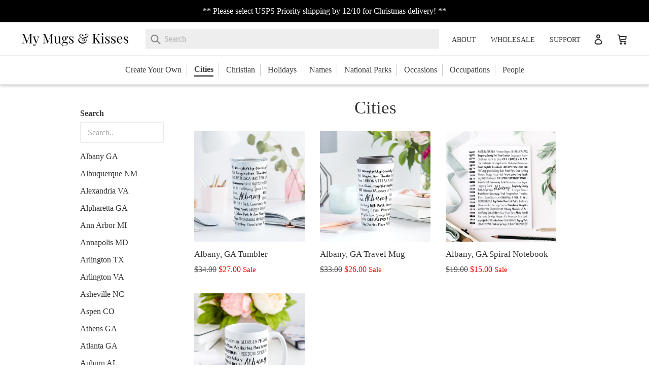

--- FILE ---
content_type: text/html; charset=utf-8
request_url: https://mymugsandkisses.com/collections/city-mugs/collection-albany-ga
body_size: 49014
content:
<!doctype html>
<!--[if IE 9]> <html class="ie9 no-js" lang="en"> <![endif]-->
<!-- [if (gt IE 9)|!(IE)]><! -->
<html data-template="collection" class="no-js" lang="en">
  <!-- <![endif] -->
  <head>
    <meta charset="utf-8">
    <meta http-equiv="X-UA-Compatible" content="IE=edge,chrome=1">
    <meta name="viewport" content="width=device-width,initial-scale=1">
    <meta name="theme-color" content="#000000">
    <link rel="canonical" href="https://mymugsandkisses.com/collections/city-mugs/collection-albany-ga">

    
      <link rel="shortcut icon" href="//mymugsandkisses.com/cdn/shop/files/Untitled_Artwork_32x32.png?v=1613679957" type="image/png">
    

    <script>
      // Defensive guard: some in-app browsers (e.g., Facebook on iOS) don't expose window.webkit,
      // and third-party SDKs may access window.webkit.messageHandlers without guarding.
      // Ensure window.webkit exists so property access doesn't throw.
      (function () {
        try {
          if (typeof window !== 'undefined' && !window.webkit) {
            window.webkit = {};
          }
        } catch (e) {
          // no-op
        }
      })();
    </script>

    
    <title>
    Cities
    
 &ndash; Tagged &quot;collection-Albany GA&quot;
    
    
      &ndash; My Mugs &amp; Kisses
    
  </title>

    

    <!-- /snippets/social-meta-tags.liquid -->
<meta property="og:site_name" content="My Mugs &amp; Kisses">
<meta property="og:url" content="https://mymugsandkisses.com/collections/city-mugs/collection-albany-ga">
<meta property="og:title" content="Cities">
<meta property="og:type" content="website">
<meta property="og:description" content="Our lettered designs invoke nostalgia while featuring the cities, colleges, occasions, National Parks, and holidays you love! Personalize the perfect gift today!">


<meta name="twitter:site" content="@">
<meta name="twitter:card" content="summary_large_image">
<meta name="twitter:title" content="Cities">
<meta name="twitter:description" content="Our lettered designs invoke nostalgia while featuring the cities, colleges, occasions, National Parks, and holidays you love! Personalize the perfect gift today!">

    <link href="//mymugsandkisses.com/cdn/shop/t/7/assets/theme.scss.css?v=32901960573622678231762914994" rel="stylesheet" type="text/css" media="all" />

    <link
      href="https://fonts.googleapis.com/css?family=Work+Sans:400,500,600,700&display=swap"
      rel="preload"
      as="style"
      onload="this.rel='stylesheet'"
    >
    

    <script src="https://cdn.jsdelivr.net/npm/vue@2.7.14"></script>

    <script>
      var theme = {
        strings: {
          addToCart: "Add to cart",
          soldOut: "Sold out",
          unavailable: "Unavailable",
          showMore: "Show More",
          showLess: "Show Less"
        },
        moneyFormat: "${{amount}}"
      }

      document.documentElement.className = document.documentElement.className.replace('no-js', 'js');
    </script>

    <!--[if (lte IE 9) ]> <script src="//mymugsandkisses.com/cdn/shop/t/7/assets/match-media.min.js?v=22265819453975888031762386511" type="text/javascript"></script> <![endif]-->

    

    <!-- [if (gt IE 9)|!(IE)]><! -->
    <script src="//mymugsandkisses.com/cdn/shop/t/7/assets/vendor.js?v=121577206115031793331765042977" defer="defer"></script>
    <!-- <![endif] -->
    <!--[if lte IE 9]> <script src="//mymugsandkisses.com/cdn/shop/t/7/assets/vendor.js?v=121577206115031793331765042977"></script> <![endif]-->

    <!-- [if (gt IE 9)|!(IE)]><! -->
    <script src="//mymugsandkisses.com/cdn/shop/t/7/assets/theme.js?v=81262718301819136701763046899" defer="defer"></script>
    <!-- <![endif] -->
    <!--[if lte IE 9]> <script src="//mymugsandkisses.com/cdn/shop/t/7/assets/theme.js?v=81262718301819136701763046899"></script> <![endif]-->
    <script>
  /*! lazysizes.min.js - lazysizes - v5.1.0 */
  !(function (a, b) {
    var c = b(a, a.document);
    (a.lazySizes = c), 'object' == typeof module && module.exports && (module.exports = c);
  })('undefined' != typeof window ? window : {}, function (a, b) {
    'use strict';
    var c, d;
    if (
      ((function () {
        var b,
          c = {
            lazyClass: 'lazyload',
            loadedClass: 'lazyloaded',
            loadingClass: 'lazyloading',
            preloadClass: 'lazypreload',
            errorClass: 'lazyerror',
            autosizesClass: 'lazyautosizes',
            srcAttr: 'data-src',
            srcsetAttr: 'data-srcset',
            sizesAttr: 'data-sizes',
            minSize: 40,
            customMedia: {},
            init: !0,
            expFactor: 1.5,
            hFac: 0.8,
            loadMode: 2,
            loadHidden: !0,
            ricTimeout: 0,
            throttleDelay: 125,
          };
        d = a.lazySizesConfig || a.lazysizesConfig || {};
        for (b in c) b in d || (d[b] = c[b]);
      })(),
      !b || !b.getElementsByClassName)
    )
      return { init: function () {}, cfg: d, noSupport: !0 };
    var e = b.documentElement,
      f = a.Date,
      g = a.HTMLPictureElement,
      h = 'addEventListener',
      i = 'getAttribute',
      j = a[h],
      k = a.setTimeout,
      l = a.requestAnimationFrame || k,
      m = a.requestIdleCallback,
      n = /^picture$/i,
      o = ['load', 'error', 'lazyincluded', '_lazyloaded'],
      p = {},
      q = Array.prototype.forEach,
      r = function (a, b) {
        return p[b] || (p[b] = new RegExp('(\\s|^)' + b + '(\\s|$)')), p[b].test(a[i]('class') || '') && p[b];
      },
      s = function (a, b) {
        r(a, b) || a.setAttribute('class', (a[i]('class') || '').trim() + ' ' + b);
      },
      t = function (a, b) {
        var c;
        (c = r(a, b)) && a.setAttribute('class', (a[i]('class') || '').replace(c, ' '));
      },
      u = function (a, b, c) {
        var d = c ? h : 'removeEventListener';
        c && u(a, b),
          o.forEach(function (c) {
            a[d](c, b);
          });
      },
      v = function (a, d, e, f, g) {
        var h = b.createEvent('Event');
        return e || (e = {}), (e.instance = c), h.initEvent(d, !f, !g), (h.detail = e), a.dispatchEvent(h), h;
      },
      w = function (b, c) {
        var e;
        !g && (e = a.picturefill || d.pf)
          ? (c && c.src && !b[i]('srcset') && b.setAttribute('srcset', c.src), e({ reevaluate: !0, elements: [b] }))
          : c && c.src && (b.src = c.src);
      },
      x = function (a, b) {
        return (getComputedStyle(a, null) || {})[b];
      },
      y = function (a, b, c) {
        for (c = c || a.offsetWidth; c < d.minSize && b && !a._lazysizesWidth; )
          (c = b.offsetWidth), (b = b.parentNode);
        return c;
      },
      z = (function () {
        var a,
          c,
          d = [],
          e = [],
          f = d,
          g = function () {
            var b = f;
            for (f = d.length ? e : d, a = !0, c = !1; b.length; ) b.shift()();
            a = !1;
          },
          h = function (d, e) {
            a && !e ? d.apply(this, arguments) : (f.push(d), c || ((c = !0), (b.hidden ? k : l)(g)));
          };
        return (h._lsFlush = g), h;
      })(),
      A = function (a, b) {
        return b
          ? function () {
              z(a);
            }
          : function () {
              var b = this,
                c = arguments;
              z(function () {
                a.apply(b, c);
              });
            };
      },
      B = function (a) {
        var b,
          c = 0,
          e = d.throttleDelay,
          g = d.ricTimeout,
          h = function () {
            (b = !1), (c = f.now()), a();
          },
          i =
            m && g > 49
              ? function () {
                  m(h, { timeout: g }), g !== d.ricTimeout && (g = d.ricTimeout);
                }
              : A(function () {
                  k(h);
                }, !0);
        return function (a) {
          var d;
          (a = !0 === a) && (g = 33),
            b || ((b = !0), (d = e - (f.now() - c)), d < 0 && (d = 0), a || d < 9 ? i() : k(i, d));
        };
      },
      C = function (a) {
        var b,
          c,
          d = 99,
          e = function () {
            (b = null), a();
          },
          g = function () {
            var a = f.now() - c;
            a < d ? k(g, d - a) : (m || e)(e);
          };
        return function () {
          (c = f.now()), b || (b = k(g, d));
        };
      },
      D = (function () {
        var g,
          l,
          m,
          o,
          p,
          y,
          D,
          F,
          G,
          H,
          I,
          J,
          K = /^img$/i,
          L = /^iframe$/i,
          M = 'onscroll' in a && !/(gle|ing)bot/.test(navigator.userAgent),
          N = 0,
          O = 0,
          P = 0,
          Q = -1,
          R = function (a) {
            P--, (!a || P < 0 || !a.target) && (P = 0);
          },
          S = function (a) {
            return (
              null == J && (J = 'hidden' == x(b.body, 'visibility')),
              J || ('hidden' != x(a.parentNode, 'visibility') && 'hidden' != x(a, 'visibility'))
            );
          },
          T = function (a, c) {
            var d,
              f = a,
              g = S(a);
            for (F -= c, I += c, G -= c, H += c; g && (f = f.offsetParent) && f != b.body && f != e; )
              (g = (x(f, 'opacity') || 1) > 0) &&
                'visible' != x(f, 'overflow') &&
                ((d = f.getBoundingClientRect()), (g = H > d.left && G < d.right && I > d.top - 1 && F < d.bottom + 1));
            return g;
          },
          U = function () {
            var a,
              f,
              h,
              j,
              k,
              m,
              n,
              p,
              q,
              r,
              s,
              t,
              u = c.elements;
            if ((o = d.loadMode) && P < 8 && (a = u.length)) {
              for (f = 0, Q++; f < a; f++)
                if (u[f] && !u[f]._lazyRace)
                  if (!M || (c.prematureUnveil && c.prematureUnveil(u[f]))) aa(u[f]);
                  else if (
                    (((p = u[f][i]('data-expand')) && (m = 1 * p)) || (m = O),
                    r ||
                      ((r =
                        !d.expand || d.expand < 1
                          ? e.clientHeight > 500 && e.clientWidth > 500
                            ? 500
                            : 370
                          : d.expand),
                      (c._defEx = r),
                      (s = r * d.expFactor),
                      (t = d.hFac),
                      (J = null),
                      O < s && P < 1 && Q > 2 && o > 2 && !b.hidden
                        ? ((O = s), (Q = 0))
                        : (O = o > 1 && Q > 1 && P < 6 ? r : N)),
                    q !== m && ((y = innerWidth + m * t), (D = innerHeight + m), (n = -1 * m), (q = m)),
                    (h = u[f].getBoundingClientRect()),
                    (I = h.bottom) >= n &&
                      (F = h.top) <= D &&
                      (H = h.right) >= n * t &&
                      (G = h.left) <= y &&
                      (I || H || G || F) &&
                      (d.loadHidden || S(u[f])) &&
                      ((l && P < 3 && !p && (o < 3 || Q < 4)) || T(u[f], m)))
                  ) {
                    if ((aa(u[f]), (k = !0), P > 9)) break;
                  } else
                    !k &&
                      l &&
                      !j &&
                      P < 4 &&
                      Q < 4 &&
                      o > 2 &&
                      (g[0] || d.preloadAfterLoad) &&
                      (g[0] || (!p && (I || H || G || F || 'auto' != u[f][i](d.sizesAttr)))) &&
                      (j = g[0] || u[f]);
              j && !k && aa(j);
            }
          },
          V = B(U),
          W = function (a) {
            var b = a.target;
            if (b._lazyCache) return void delete b._lazyCache;
            R(a), s(b, d.loadedClass), t(b, d.loadingClass), u(b, Y), v(b, 'lazyloaded');
          },
          X = A(W),
          Y = function (a) {
            X({ target: a.target });
          },
          Z = function (a, b) {
            try {
              a.contentWindow.location.replace(b);
            } catch (c) {
              a.src = b;
            }
          },
          $ = function (a) {
            var b,
              c = a[i](d.srcsetAttr);
            (b = d.customMedia[a[i]('data-media') || a[i]('media')]) && a.setAttribute('media', b),
              c && a.setAttribute('srcset', c);
          },
          _ = A(function (a, b, c, e, f) {
            var g, h, j, l, o, p;
            (o = v(a, 'lazybeforeunveil', b)).defaultPrevented ||
              (e && (c ? s(a, d.autosizesClass) : a.setAttribute('sizes', e)),
              (h = a[i](d.srcsetAttr)),
              (g = a[i](d.srcAttr)),
              f && ((j = a.parentNode), (l = j && n.test(j.nodeName || ''))),
              (p = b.firesLoad || ('src' in a && (h || g || l))),
              (o = { target: a }),
              s(a, d.loadingClass),
              p && (clearTimeout(m), (m = k(R, 2500)), u(a, Y, !0)),
              l && q.call(j.getElementsByTagName('source'), $),
              h ? a.setAttribute('srcset', h) : g && !l && (L.test(a.nodeName) ? Z(a, g) : (a.src = g)),
              f && (h || l) && w(a, { src: g })),
              a._lazyRace && delete a._lazyRace,
              t(a, d.lazyClass),
              z(function () {
                var b = a.complete && a.naturalWidth > 1;
                (p && !b) ||
                  (b && s(a, 'ls-is-cached'),
                  W(o),
                  (a._lazyCache = !0),
                  k(function () {
                    '_lazyCache' in a && delete a._lazyCache;
                  }, 9)),
                  'lazy' == a.loading && P--;
              }, !0);
          }),
          aa = function (a) {
            if (!a._lazyRace) {
              var b,
                c = K.test(a.nodeName),
                e = c && (a[i](d.sizesAttr) || a[i]('sizes')),
                f = 'auto' == e;
              ((!f && l) ||
                !c ||
                (!a[i]('src') && !a.srcset) ||
                a.complete ||
                r(a, d.errorClass) ||
                !r(a, d.lazyClass)) &&
                ((b = v(a, 'lazyunveilread').detail),
                f && E.updateElem(a, !0, a.offsetWidth),
                (a._lazyRace = !0),
                P++,
                _(a, b, f, e, c));
            }
          },
          ba = C(function () {
            (d.loadMode = 3), V();
          }),
          ca = function () {
            3 == d.loadMode && (d.loadMode = 2), ba();
          },
          da = function () {
            if (!l) {
              if (f.now() - p < 999) return void k(da, 999);
              (l = !0), (d.loadMode = 3), V(), j('scroll', ca, !0);
            }
          };
        return {
          _: function () {
            (p = f.now()),
              (c.elements = b.getElementsByClassName(d.lazyClass)),
              (g = b.getElementsByClassName(d.lazyClass + ' ' + d.preloadClass)),
              j('scroll', V, !0),
              j('resize', V, !0),
              a.MutationObserver
                ? new MutationObserver(V).observe(e, { childList: !0, subtree: !0, attributes: !0 })
                : (e[h]('DOMNodeInserted', V, !0), e[h]('DOMAttrModified', V, !0), setInterval(V, 999)),
              j('hashchange', V, !0),
              ['focus', 'mouseover', 'click', 'load', 'transitionend', 'animationend'].forEach(function (a) {
                b[h](a, V, !0);
              }),
              /d$|^c/.test(b.readyState) ? da() : (j('load', da), b[h]('DOMContentLoaded', V), k(da, 2e4)),
              c.elements.length ? (U(), z._lsFlush()) : V();
          },
          checkElems: V,
          unveil: aa,
          _aLSL: ca,
        };
      })(),
      E = (function () {
        var a,
          c = A(function (a, b, c, d) {
            var e, f, g;
            if (((a._lazysizesWidth = d), (d += 'px'), a.setAttribute('sizes', d), n.test(b.nodeName || '')))
              for (e = b.getElementsByTagName('source'), f = 0, g = e.length; f < g; f++) e[f].setAttribute('sizes', d);
            c.detail.dataAttr || w(a, c.detail);
          }),
          e = function (a, b, d) {
            var e,
              f = a.parentNode;
            f &&
              ((d = y(a, f, d)),
              (e = v(a, 'lazybeforesizes', { width: d, dataAttr: !!b })),
              e.defaultPrevented || ((d = e.detail.width) && d !== a._lazysizesWidth && c(a, f, e, d)));
          },
          f = function () {
            var b,
              c = a.length;
            if (c) for (b = 0; b < c; b++) e(a[b]);
          },
          g = C(f);
        return {
          _: function () {
            (a = b.getElementsByClassName(d.autosizesClass)), j('resize', g);
          },
          checkElems: g,
          updateElem: e,
        };
      })(),
      F = function () {
        !F.i && b.getElementsByClassName && ((F.i = !0), E._(), D._());
      };
    return (
      k(function () {
        d.init && F();
      }),
      (c = { cfg: d, autoSizer: E, loader: D, init: F, uP: w, aC: s, rC: t, hC: r, fire: v, gW: y, rAF: z })
    );
  });
</script>


    <script>
  /*! ls.rias.min.js - lazysizes - v5.1.0 */
  !(function (a, b) {
    var c = function () {
      b(a.lazySizes), a.removeEventListener('lazyunveilread', c, !0);
    };
    (b = b.bind(null, a, a.document)),
      'object' == typeof module && module.exports
        ? b(require('lazysizes'))
        : a.lazySizes
        ? c()
        : a.addEventListener('lazyunveilread', c, !0);
  })(window, function (a, b, c) {
    'use strict';
    function d(b, c) {
      var d,
        e,
        f,
        g,
        h = a.getComputedStyle(b);
      (e = b.parentNode),
        (g = { isPicture: !(!e || !n.test(e.nodeName || '')) }),
        (f = function (a, c) {
          var d = b.getAttribute('data-' + a);
          if (!d) {
            var e = h.getPropertyValue('--ls-' + a);
            e && (d = e.trim());
          }
          if (d) {
            if ('true' == d) d = !0;
            else if ('false' == d) d = !1;
            else if (m.test(d)) d = parseFloat(d);
            else if ('function' == typeof j[a]) d = j[a](b, d);
            else if (r.test(d))
              try {
                d = JSON.parse(d);
              } catch (a) {}
            g[a] = d;
          } else
            a in j && 'function' != typeof j[a] ? (g[a] = j[a]) : c && 'function' == typeof j[a] && (g[a] = j[a](b, d));
        });
      for (d in j) f(d);
      return (
        c.replace(q, function (a, b) {
          b in g || f(b, !0);
        }),
        g
      );
    }
    function e(a, b) {
      var c = [],
        d = function (a, c) {
          return l[typeof b[c]] ? b[c] : a;
        };
      return (
        (c.srcset = []),
        b.absUrl && (t.setAttribute('href', a), (a = t.href)),
        (a = ((b.prefix || '') + a + (b.postfix || '')).replace(q, d)),
        b.widths.forEach(function (d) {
          var e = b.widthmap[d] || d,
            f = b.aspectratio || b.ratio,
            g = !b.aspectratio && j.traditionalRatio,
            h = { u: a.replace(o, e).replace(p, f ? (g ? Math.round(d * f) : Math.round(d / f)) : ''), w: d };
          c.push(h), c.srcset.push((h.c = h.u + ' ' + d + 'w'));
        }),
        c
      );
    }
    function f(a, c, d) {
      var f = 0,
        g = 0,
        h = d;
      if (a) {
        if ('container' === c.ratio) {
          for (f = h.scrollWidth, g = h.scrollHeight; !((f && g) || h === b); )
            (h = h.parentNode), (f = h.scrollWidth), (g = h.scrollHeight);
          f && g && (c.ratio = g / f);
        }
        (a = e(a, c)),
          (a.isPicture = c.isPicture),
          v && 'IMG' == d.nodeName.toUpperCase()
            ? d.removeAttribute(i.srcsetAttr)
            : d.setAttribute(i.srcsetAttr, a.srcset.join(', ')),
          Object.defineProperty(d, '_lazyrias', { value: a, writable: !0 });
      }
    }
    function g(a, b) {
      var e = d(a, b);
      return j.modifyOptions.call(a, { target: a, details: e, detail: e }), c.fire(a, 'lazyriasmodifyoptions', e), e;
    }
    function h(a) {
      return (
        a.getAttribute(a.getAttribute('data-srcattr') || j.srcAttr) ||
        a.getAttribute(i.srcsetAttr) ||
        a.getAttribute(i.srcAttr) ||
        a.getAttribute('data-pfsrcset') ||
        ''
      );
    }
    var i,
      j,
      k = c.cfg,
      l = { string: 1, number: 1 },
      m = /^\-*\+*\d+\.*\d*$/,
      n = /^picture$/i,
      o = /\s*\{\s*width\s*\}\s*/i,
      p = /\s*\{\s*height\s*\}\s*/i,
      q = /\s*\{\s*([a-z0-9]+)\s*\}\s*/gi,
      r = /^\[.*\]|\{.*\}$/,
      s = /^(?:auto|\d+(px)?)$/,
      t = b.createElement('a'),
      u = b.createElement('img'),
      v = 'srcset' in u && !('sizes' in u),
      w = !!a.HTMLPictureElement && !v;
    !(function () {
      var a,
        b = function () {},
        d = {
          prefix: '',
          postfix: '',
          srcAttr: 'data-src',
          absUrl: !1,
          modifyOptions: b,
          widthmap: {},
          ratio: !1,
          traditionalRatio: !1,
          aspectratio: !1,
        };
      (i = c && c.cfg),
        i.supportsType ||
          (i.supportsType = function (a) {
            return !a;
          }),
        i.rias || (i.rias = {}),
        'widths' in (j = i.rias) ||
          ((j.widths = []),
          (function (a) {
            for (var b, c = 0; !b || b < 3e3; ) (c += 5), c > 30 && (c += 1), (b = 36 * c), a.push(b);
          })(j.widths));
      for (a in d) a in j || (j[a] = d[a]);
    })(),
      addEventListener(
        'lazybeforesizes',
        function (a) {
          if (a.detail.instance == c) {
            var b, d, e, k, l, m, n, p, q, r, t, u, v;
            if (
              ((b = a.target),
              a.detail.dataAttr &&
                !a.defaultPrevented &&
                !j.disabled &&
                (q = b.getAttribute(i.sizesAttr) || b.getAttribute('sizes')) &&
                s.test(q))
            ) {
              if (
                ((d = h(b)),
                (e = g(b, d)),
                (t = o.test(e.prefix) || o.test(e.postfix)),
                e.isPicture && (k = b.parentNode))
              )
                for (l = k.getElementsByTagName('source'), m = 0, n = l.length; m < n; m++)
                  (t || o.test((p = h(l[m])))) && (f(p, e, l[m]), (u = !0));
              t || o.test(d)
                ? (f(d, e, b), (u = !0))
                : u &&
                  ((v = []),
                  (v.srcset = []),
                  (v.isPicture = !0),
                  Object.defineProperty(b, '_lazyrias', { value: v, writable: !0 })),
                u &&
                  (w
                    ? b.removeAttribute(i.srcAttr)
                    : 'auto' != q && ((r = { width: parseInt(q, 10) }), x({ target: b, detail: r })));
            }
          }
        },
        !0
      );
    var x = (function () {
      var d = function (a, b) {
          return a.w - b.w;
        },
        e = function (a) {
          var b,
            c,
            d = a.length,
            e = a[d - 1],
            f = 0;
          for (f; f < d; f++)
            if (((e = a[f]), (e.d = e.w / a.w), e.d >= a.d)) {
              !e.cached &&
                (b = a[f - 1]) &&
                b.d > a.d - 0.13 * Math.pow(a.d, 2.2) &&
                ((c = Math.pow(b.d - 0.6, 1.6)), b.cached && (b.d += 0.15 * c), b.d + (e.d - a.d) * c > a.d && (e = b));
              break;
            }
          return e;
        },
        f = function (a, b) {
          var d;
          return (
            !a._lazyrias &&
              c.pWS &&
              (d = c.pWS(a.getAttribute(i.srcsetAttr || ''))).length &&
              (Object.defineProperty(a, '_lazyrias', { value: d, writable: !0 }),
              b && a.parentNode && (d.isPicture = 'PICTURE' == a.parentNode.nodeName.toUpperCase())),
            a._lazyrias
          );
        },
        g = function (b) {
          var d = a.devicePixelRatio || 1,
            e = c.getX && c.getX(b);
          return Math.min(e || d, 2.4, d);
        },
        h = function (b, c) {
          var h, i, j, k, l, m;
          if (((l = b._lazyrias), l.isPicture && a.matchMedia))
            for (i = 0, h = b.parentNode.getElementsByTagName('source'), j = h.length; i < j; i++)
              if (
                f(h[i]) &&
                !h[i].getAttribute('type') &&
                (!(k = h[i].getAttribute('media')) || (matchMedia(k) || {}).matches)
              ) {
                l = h[i]._lazyrias;
                break;
              }
          return (!l.w || l.w < c) && ((l.w = c), (l.d = g(b)), (m = e(l.sort(d)))), m;
        },
        j = function (d) {
          if (d.detail.instance == c) {
            var e,
              g = d.target;
            if (!v && (a.respimage || a.picturefill || k.pf)) return void b.removeEventListener('lazybeforesizes', j);
            ('_lazyrias' in g || (d.detail.dataAttr && f(g, !0))) &&
              (e = h(g, d.detail.width)) &&
              e.u &&
              g._lazyrias.cur != e.u &&
              ((g._lazyrias.cur = e.u),
              (e.cached = !0),
              c.rAF(function () {
                g.setAttribute(i.srcAttr, e.u), g.setAttribute('src', e.u);
              }));
          }
        };
      return w ? (j = function () {}) : addEventListener('lazybeforesizes', j), j;
    })();
  });
</script>


    <script>
  /*! ls.bgset.min.js - lazysizes - v5.1.0 */
  !(function (a, b) {
    var c = function () {
      b(a.lazySizes), a.removeEventListener('lazyunveilread', c, !0);
    };
    (b = b.bind(null, a, a.document)),
      'object' == typeof module && module.exports
        ? b(require('lazysizes'))
        : a.lazySizes
        ? c()
        : a.addEventListener('lazyunveilread', c, !0);
  })(window, function (a, b, c) {
    'use strict';
    if (a.addEventListener) {
      var d = c.cfg,
        e = /\s+/g,
        f = /\s*\|\s+|\s+\|\s*/g,
        g = /^(.-?)(?:\s+\[\s*(.-?)\s*\])(?:\s+\[\s*(.-?)\s*\])?$/,
        h = /^\s*\(*\s*type\s*:\s*(.-?)\s*\)*\s*$/,
        i = /\(|\)|'/,
        j = { contain: 1, cover: 1 },
        k = function (a) {
          var b = c.gW(a, a.parentNode);
          return (!a._lazysizesWidth || b > a._lazysizesWidth) && (a._lazysizesWidth = b), a._lazysizesWidth;
        },
        l = function (a) {
          var b;
          return (
            (b = (getComputedStyle(a) || { getPropertyValue: function () {} }).getPropertyValue('background-size')),
            !j[b] && j[a.style.backgroundSize] && (b = a.style.backgroundSize),
            b
          );
        },
        m = function (a, b) {
          if (b) {
            var c = b.match(h);
            c && c[1] ? a.setAttribute('type', c[1]) : a.setAttribute('media', d.customMedia[b] || b);
          }
        },
        n = function (a, c, h) {
          var i = b.createElement('picture'),
            j = c.getAttribute(d.sizesAttr),
            k = c.getAttribute('data-ratio'),
            l = c.getAttribute('data-optimumx');
          c._lazybgset && c._lazybgset.parentNode == c && c.removeChild(c._lazybgset),
            Object.defineProperty(h, '_lazybgset', { value: c, writable: !0 }),
            Object.defineProperty(c, '_lazybgset', { value: i, writable: !0 }),
            (a = a.replace(e, ' ').split(f)),
            (i.style.display = 'none'),
            (h.className = d.lazyClass),
            1 != a.length || j || (j = 'auto'),
            a.forEach(function (a) {
              var c,
                e = b.createElement('source');
              j && 'auto' != j && e.setAttribute('sizes', j),
                (c = a.match(g))
                  ? (e.setAttribute(d.srcsetAttr, c[1]), m(e, c[2]), m(e, c[3]))
                  : e.setAttribute(d.srcsetAttr, a),
                i.appendChild(e);
            }),
            j && (h.setAttribute(d.sizesAttr, j), c.removeAttribute(d.sizesAttr), c.removeAttribute('sizes')),
            l && h.setAttribute('data-optimumx', l),
            k && h.setAttribute('data-ratio', k),
            i.appendChild(h),
            c.appendChild(i);
        },
        o = function (a) {
          if (a.target._lazybgset) {
            var b = a.target,
              d = b._lazybgset,
              e = b.currentSrc || b.src;
            if (e) {
              var f = c.fire(d, 'bgsetproxy', { src: e, useSrc: i.test(e) ? JSON.stringify(e) : e });
              f.defaultPrevented || (d.style.backgroundImage = 'url(' + f.detail.useSrc + ')');
            }
            b._lazybgsetLoading && (c.fire(d, '_lazyloaded', {}, !1, !0), delete b._lazybgsetLoading);
          }
        };
      addEventListener('lazybeforeunveil', function (a) {
        var d, e, f;
        !a.defaultPrevented &&
          (d = a.target.getAttribute('data-bgset')) &&
          ((f = a.target),
          (e = b.createElement('img')),
          (e.alt = ''),
          (e._lazybgsetLoading = !0),
          (a.detail.firesLoad = !0),
          n(d, f, e),
          setTimeout(function () {
            c.loader.unveil(e),
              c.rAF(function () {
                c.fire(e, '_lazyloaded', {}, !0, !0), e.complete && o({ target: e });
              });
          }));
      }),
        b.addEventListener('load', o, !0),
        a.addEventListener(
          'lazybeforesizes',
          function (a) {
            if (a.detail.instance == c && a.target._lazybgset && a.detail.dataAttr) {
              var b = a.target._lazybgset,
                d = l(b);
              j[d] &&
                ((a.target._lazysizesParentFit = d),
                c.rAF(function () {
                  a.target.setAttribute('data-parent-fit', d),
                    a.target._lazysizesParentFit && delete a.target._lazysizesParentFit;
                }));
            }
          },
          !0
        ),
        b.documentElement.addEventListener('lazybeforesizes', function (a) {
          !a.defaultPrevented &&
            a.target._lazybgset &&
            a.detail.instance == c &&
            (a.detail.width = k(a.target._lazybgset));
        });
    }
  });
</script>


    <script>window.performance && window.performance.mark && window.performance.mark('shopify.content_for_header.start');</script><meta name="google-site-verification" content="UsooDB8bHFEIXdAMHn2Zr0Zd9AVFQbzkh2pcQdaTv78">
<meta id="shopify-digital-wallet" name="shopify-digital-wallet" content="/16525941/digital_wallets/dialog">
<meta name="shopify-checkout-api-token" content="16081dc1dd11c158d52fc130cb3d3e0b">
<meta id="in-context-paypal-metadata" data-shop-id="16525941" data-venmo-supported="false" data-environment="production" data-locale="en_US" data-paypal-v4="true" data-currency="USD">
<link rel="alternate" type="application/atom+xml" title="Feed" href="/collections/city-mugs/collection-albany-ga.atom" />
<link rel="alternate" type="application/json+oembed" href="https://mymugsandkisses.com/collections/city-mugs/collection-albany-ga.oembed">
<script async="async" src="/checkouts/internal/preloads.js?locale=en-US"></script>
<link rel="preconnect" href="https://shop.app" crossorigin="anonymous">
<script async="async" src="https://shop.app/checkouts/internal/preloads.js?locale=en-US&shop_id=16525941" crossorigin="anonymous"></script>
<script id="apple-pay-shop-capabilities" type="application/json">{"shopId":16525941,"countryCode":"US","currencyCode":"USD","merchantCapabilities":["supports3DS"],"merchantId":"gid:\/\/shopify\/Shop\/16525941","merchantName":"My Mugs \u0026 Kisses","requiredBillingContactFields":["postalAddress","email"],"requiredShippingContactFields":["postalAddress","email"],"shippingType":"shipping","supportedNetworks":["visa","masterCard","amex","discover","elo","jcb"],"total":{"type":"pending","label":"My Mugs \u0026 Kisses","amount":"1.00"},"shopifyPaymentsEnabled":true,"supportsSubscriptions":true}</script>
<script id="shopify-features" type="application/json">{"accessToken":"16081dc1dd11c158d52fc130cb3d3e0b","betas":["rich-media-storefront-analytics"],"domain":"mymugsandkisses.com","predictiveSearch":true,"shopId":16525941,"locale":"en"}</script>
<script>var Shopify = Shopify || {};
Shopify.shop = "my-mugs-kisses.myshopify.com";
Shopify.locale = "en";
Shopify.currency = {"active":"USD","rate":"1.0"};
Shopify.country = "US";
Shopify.theme = {"name":"MMK-Shopify\/master","id":183744037140,"schema_name":"Debut","schema_version":"1.0.0","theme_store_id":null,"role":"main"};
Shopify.theme.handle = "null";
Shopify.theme.style = {"id":null,"handle":null};
Shopify.cdnHost = "mymugsandkisses.com/cdn";
Shopify.routes = Shopify.routes || {};
Shopify.routes.root = "/";</script>
<script type="module">!function(o){(o.Shopify=o.Shopify||{}).modules=!0}(window);</script>
<script>!function(o){function n(){var o=[];function n(){o.push(Array.prototype.slice.apply(arguments))}return n.q=o,n}var t=o.Shopify=o.Shopify||{};t.loadFeatures=n(),t.autoloadFeatures=n()}(window);</script>
<script>
  window.ShopifyPay = window.ShopifyPay || {};
  window.ShopifyPay.apiHost = "shop.app\/pay";
  window.ShopifyPay.redirectState = null;
</script>
<script id="shop-js-analytics" type="application/json">{"pageType":"collection"}</script>
<script defer="defer" async type="module" src="//mymugsandkisses.com/cdn/shopifycloud/shop-js/modules/v2/client.init-shop-cart-sync_IZsNAliE.en.esm.js"></script>
<script defer="defer" async type="module" src="//mymugsandkisses.com/cdn/shopifycloud/shop-js/modules/v2/chunk.common_0OUaOowp.esm.js"></script>
<script type="module">
  await import("//mymugsandkisses.com/cdn/shopifycloud/shop-js/modules/v2/client.init-shop-cart-sync_IZsNAliE.en.esm.js");
await import("//mymugsandkisses.com/cdn/shopifycloud/shop-js/modules/v2/chunk.common_0OUaOowp.esm.js");

  window.Shopify.SignInWithShop?.initShopCartSync?.({"fedCMEnabled":true,"windoidEnabled":true});

</script>
<script>
  window.Shopify = window.Shopify || {};
  if (!window.Shopify.featureAssets) window.Shopify.featureAssets = {};
  window.Shopify.featureAssets['shop-js'] = {"shop-cart-sync":["modules/v2/client.shop-cart-sync_DLOhI_0X.en.esm.js","modules/v2/chunk.common_0OUaOowp.esm.js"],"init-fed-cm":["modules/v2/client.init-fed-cm_C6YtU0w6.en.esm.js","modules/v2/chunk.common_0OUaOowp.esm.js"],"shop-button":["modules/v2/client.shop-button_BCMx7GTG.en.esm.js","modules/v2/chunk.common_0OUaOowp.esm.js"],"shop-cash-offers":["modules/v2/client.shop-cash-offers_BT26qb5j.en.esm.js","modules/v2/chunk.common_0OUaOowp.esm.js","modules/v2/chunk.modal_CGo_dVj3.esm.js"],"init-windoid":["modules/v2/client.init-windoid_B9PkRMql.en.esm.js","modules/v2/chunk.common_0OUaOowp.esm.js"],"init-shop-email-lookup-coordinator":["modules/v2/client.init-shop-email-lookup-coordinator_DZkqjsbU.en.esm.js","modules/v2/chunk.common_0OUaOowp.esm.js"],"shop-toast-manager":["modules/v2/client.shop-toast-manager_Di2EnuM7.en.esm.js","modules/v2/chunk.common_0OUaOowp.esm.js"],"shop-login-button":["modules/v2/client.shop-login-button_BtqW_SIO.en.esm.js","modules/v2/chunk.common_0OUaOowp.esm.js","modules/v2/chunk.modal_CGo_dVj3.esm.js"],"avatar":["modules/v2/client.avatar_BTnouDA3.en.esm.js"],"pay-button":["modules/v2/client.pay-button_CWa-C9R1.en.esm.js","modules/v2/chunk.common_0OUaOowp.esm.js"],"init-shop-cart-sync":["modules/v2/client.init-shop-cart-sync_IZsNAliE.en.esm.js","modules/v2/chunk.common_0OUaOowp.esm.js"],"init-customer-accounts":["modules/v2/client.init-customer-accounts_DenGwJTU.en.esm.js","modules/v2/client.shop-login-button_BtqW_SIO.en.esm.js","modules/v2/chunk.common_0OUaOowp.esm.js","modules/v2/chunk.modal_CGo_dVj3.esm.js"],"init-shop-for-new-customer-accounts":["modules/v2/client.init-shop-for-new-customer-accounts_JdHXxpS9.en.esm.js","modules/v2/client.shop-login-button_BtqW_SIO.en.esm.js","modules/v2/chunk.common_0OUaOowp.esm.js","modules/v2/chunk.modal_CGo_dVj3.esm.js"],"init-customer-accounts-sign-up":["modules/v2/client.init-customer-accounts-sign-up_D6__K_p8.en.esm.js","modules/v2/client.shop-login-button_BtqW_SIO.en.esm.js","modules/v2/chunk.common_0OUaOowp.esm.js","modules/v2/chunk.modal_CGo_dVj3.esm.js"],"checkout-modal":["modules/v2/client.checkout-modal_C_ZQDY6s.en.esm.js","modules/v2/chunk.common_0OUaOowp.esm.js","modules/v2/chunk.modal_CGo_dVj3.esm.js"],"shop-follow-button":["modules/v2/client.shop-follow-button_XetIsj8l.en.esm.js","modules/v2/chunk.common_0OUaOowp.esm.js","modules/v2/chunk.modal_CGo_dVj3.esm.js"],"lead-capture":["modules/v2/client.lead-capture_DvA72MRN.en.esm.js","modules/v2/chunk.common_0OUaOowp.esm.js","modules/v2/chunk.modal_CGo_dVj3.esm.js"],"shop-login":["modules/v2/client.shop-login_ClXNxyh6.en.esm.js","modules/v2/chunk.common_0OUaOowp.esm.js","modules/v2/chunk.modal_CGo_dVj3.esm.js"],"payment-terms":["modules/v2/client.payment-terms_CNlwjfZz.en.esm.js","modules/v2/chunk.common_0OUaOowp.esm.js","modules/v2/chunk.modal_CGo_dVj3.esm.js"]};
</script>
<script id="__st">var __st={"a":16525941,"offset":-18000,"reqid":"f70f7165-c0eb-47ee-9bad-e9a42d9fe234-1768552167","pageurl":"mymugsandkisses.com\/collections\/city-mugs\/collection-albany-ga","u":"489f7d07f68e","p":"collection","rtyp":"collection","rid":170277535841};</script>
<script>window.ShopifyPaypalV4VisibilityTracking = true;</script>
<script id="captcha-bootstrap">!function(){'use strict';const t='contact',e='account',n='new_comment',o=[[t,t],['blogs',n],['comments',n],[t,'customer']],c=[[e,'customer_login'],[e,'guest_login'],[e,'recover_customer_password'],[e,'create_customer']],r=t=>t.map((([t,e])=>`form[action*='/${t}']:not([data-nocaptcha='true']) input[name='form_type'][value='${e}']`)).join(','),a=t=>()=>t?[...document.querySelectorAll(t)].map((t=>t.form)):[];function s(){const t=[...o],e=r(t);return a(e)}const i='password',u='form_key',d=['recaptcha-v3-token','g-recaptcha-response','h-captcha-response',i],f=()=>{try{return window.sessionStorage}catch{return}},m='__shopify_v',_=t=>t.elements[u];function p(t,e,n=!1){try{const o=window.sessionStorage,c=JSON.parse(o.getItem(e)),{data:r}=function(t){const{data:e,action:n}=t;return t[m]||n?{data:e,action:n}:{data:t,action:n}}(c);for(const[e,n]of Object.entries(r))t.elements[e]&&(t.elements[e].value=n);n&&o.removeItem(e)}catch(o){console.error('form repopulation failed',{error:o})}}const l='form_type',E='cptcha';function T(t){t.dataset[E]=!0}const w=window,h=w.document,L='Shopify',v='ce_forms',y='captcha';let A=!1;((t,e)=>{const n=(g='f06e6c50-85a8-45c8-87d0-21a2b65856fe',I='https://cdn.shopify.com/shopifycloud/storefront-forms-hcaptcha/ce_storefront_forms_captcha_hcaptcha.v1.5.2.iife.js',D={infoText:'Protected by hCaptcha',privacyText:'Privacy',termsText:'Terms'},(t,e,n)=>{const o=w[L][v],c=o.bindForm;if(c)return c(t,g,e,D).then(n);var r;o.q.push([[t,g,e,D],n]),r=I,A||(h.body.append(Object.assign(h.createElement('script'),{id:'captcha-provider',async:!0,src:r})),A=!0)});var g,I,D;w[L]=w[L]||{},w[L][v]=w[L][v]||{},w[L][v].q=[],w[L][y]=w[L][y]||{},w[L][y].protect=function(t,e){n(t,void 0,e),T(t)},Object.freeze(w[L][y]),function(t,e,n,w,h,L){const[v,y,A,g]=function(t,e,n){const i=e?o:[],u=t?c:[],d=[...i,...u],f=r(d),m=r(i),_=r(d.filter((([t,e])=>n.includes(e))));return[a(f),a(m),a(_),s()]}(w,h,L),I=t=>{const e=t.target;return e instanceof HTMLFormElement?e:e&&e.form},D=t=>v().includes(t);t.addEventListener('submit',(t=>{const e=I(t);if(!e)return;const n=D(e)&&!e.dataset.hcaptchaBound&&!e.dataset.recaptchaBound,o=_(e),c=g().includes(e)&&(!o||!o.value);(n||c)&&t.preventDefault(),c&&!n&&(function(t){try{if(!f())return;!function(t){const e=f();if(!e)return;const n=_(t);if(!n)return;const o=n.value;o&&e.removeItem(o)}(t);const e=Array.from(Array(32),(()=>Math.random().toString(36)[2])).join('');!function(t,e){_(t)||t.append(Object.assign(document.createElement('input'),{type:'hidden',name:u})),t.elements[u].value=e}(t,e),function(t,e){const n=f();if(!n)return;const o=[...t.querySelectorAll(`input[type='${i}']`)].map((({name:t})=>t)),c=[...d,...o],r={};for(const[a,s]of new FormData(t).entries())c.includes(a)||(r[a]=s);n.setItem(e,JSON.stringify({[m]:1,action:t.action,data:r}))}(t,e)}catch(e){console.error('failed to persist form',e)}}(e),e.submit())}));const S=(t,e)=>{t&&!t.dataset[E]&&(n(t,e.some((e=>e===t))),T(t))};for(const o of['focusin','change'])t.addEventListener(o,(t=>{const e=I(t);D(e)&&S(e,y())}));const B=e.get('form_key'),M=e.get(l),P=B&&M;t.addEventListener('DOMContentLoaded',(()=>{const t=y();if(P)for(const e of t)e.elements[l].value===M&&p(e,B);[...new Set([...A(),...v().filter((t=>'true'===t.dataset.shopifyCaptcha))])].forEach((e=>S(e,t)))}))}(h,new URLSearchParams(w.location.search),n,t,e,['guest_login'])})(!0,!0)}();</script>
<script integrity="sha256-4kQ18oKyAcykRKYeNunJcIwy7WH5gtpwJnB7kiuLZ1E=" data-source-attribution="shopify.loadfeatures" defer="defer" src="//mymugsandkisses.com/cdn/shopifycloud/storefront/assets/storefront/load_feature-a0a9edcb.js" crossorigin="anonymous"></script>
<script crossorigin="anonymous" defer="defer" src="//mymugsandkisses.com/cdn/shopifycloud/storefront/assets/shopify_pay/storefront-65b4c6d7.js?v=20250812"></script>
<script data-source-attribution="shopify.dynamic_checkout.dynamic.init">var Shopify=Shopify||{};Shopify.PaymentButton=Shopify.PaymentButton||{isStorefrontPortableWallets:!0,init:function(){window.Shopify.PaymentButton.init=function(){};var t=document.createElement("script");t.src="https://mymugsandkisses.com/cdn/shopifycloud/portable-wallets/latest/portable-wallets.en.js",t.type="module",document.head.appendChild(t)}};
</script>
<script data-source-attribution="shopify.dynamic_checkout.buyer_consent">
  function portableWalletsHideBuyerConsent(e){var t=document.getElementById("shopify-buyer-consent"),n=document.getElementById("shopify-subscription-policy-button");t&&n&&(t.classList.add("hidden"),t.setAttribute("aria-hidden","true"),n.removeEventListener("click",e))}function portableWalletsShowBuyerConsent(e){var t=document.getElementById("shopify-buyer-consent"),n=document.getElementById("shopify-subscription-policy-button");t&&n&&(t.classList.remove("hidden"),t.removeAttribute("aria-hidden"),n.addEventListener("click",e))}window.Shopify?.PaymentButton&&(window.Shopify.PaymentButton.hideBuyerConsent=portableWalletsHideBuyerConsent,window.Shopify.PaymentButton.showBuyerConsent=portableWalletsShowBuyerConsent);
</script>
<script data-source-attribution="shopify.dynamic_checkout.cart.bootstrap">document.addEventListener("DOMContentLoaded",(function(){function t(){return document.querySelector("shopify-accelerated-checkout-cart, shopify-accelerated-checkout")}if(t())Shopify.PaymentButton.init();else{new MutationObserver((function(e,n){t()&&(Shopify.PaymentButton.init(),n.disconnect())})).observe(document.body,{childList:!0,subtree:!0})}}));
</script>
<link id="shopify-accelerated-checkout-styles" rel="stylesheet" media="screen" href="https://mymugsandkisses.com/cdn/shopifycloud/portable-wallets/latest/accelerated-checkout-backwards-compat.css" crossorigin="anonymous">
<style id="shopify-accelerated-checkout-cart">
        #shopify-buyer-consent {
  margin-top: 1em;
  display: inline-block;
  width: 100%;
}

#shopify-buyer-consent.hidden {
  display: none;
}

#shopify-subscription-policy-button {
  background: none;
  border: none;
  padding: 0;
  text-decoration: underline;
  font-size: inherit;
  cursor: pointer;
}

#shopify-subscription-policy-button::before {
  box-shadow: none;
}

      </style>

<script>window.performance && window.performance.mark && window.performance.mark('shopify.content_for_header.end');</script>

    
<!-- Start of Judge.me Core -->
<link rel="dns-prefetch" href="https://cdn.judge.me/">
<script data-cfasync='false' class='jdgm-settings-script'>window.jdgmSettings={"pagination":5,"disable_web_reviews":false,"badge_no_review_text":"No reviews","badge_n_reviews_text":"{{ n }} review/reviews","badge_star_color":"#ffd200","hide_badge_preview_if_no_reviews":true,"badge_hide_text":false,"enforce_center_preview_badge":false,"widget_title":"Customer Reviews","widget_open_form_text":"Write a review","widget_close_form_text":"Cancel review","widget_refresh_page_text":"Refresh page","widget_summary_text":"Based on {{ number_of_reviews }} review/reviews","widget_no_review_text":"Be the first to write a review","widget_name_field_text":"Display name","widget_verified_name_field_text":"Verified Name (public)","widget_name_placeholder_text":"Display name","widget_required_field_error_text":"This field is required.","widget_email_field_text":"Email address","widget_verified_email_field_text":"Verified Email (private, can not be edited)","widget_email_placeholder_text":"Your email address","widget_email_field_error_text":"Please enter a valid email address.","widget_rating_field_text":"Rating","widget_review_title_field_text":"Review Title","widget_review_title_placeholder_text":"Give your review a title","widget_review_body_field_text":"Review content","widget_review_body_placeholder_text":"Start writing here...","widget_pictures_field_text":"Picture/Video (optional)","widget_submit_review_text":"Submit Review","widget_submit_verified_review_text":"Submit Verified Review","widget_submit_success_msg_with_auto_publish":"Thank you! Please refresh the page in a few moments to see your review. You can remove or edit your review by logging into \u003ca href='https://judge.me/login' target='_blank' rel='nofollow noopener'\u003eJudge.me\u003c/a\u003e","widget_submit_success_msg_no_auto_publish":"Thank you! Your review will be published as soon as it is approved by the shop admin. You can remove or edit your review by logging into \u003ca href='https://judge.me/login' target='_blank' rel='nofollow noopener'\u003eJudge.me\u003c/a\u003e","widget_show_default_reviews_out_of_total_text":"Showing {{ n_reviews_shown }} out of {{ n_reviews }} reviews.","widget_show_all_link_text":"Show all","widget_show_less_link_text":"Show less","widget_author_said_text":"{{ reviewer_name }} said:","widget_days_text":"{{ n }} days ago","widget_weeks_text":"{{ n }} week/weeks ago","widget_months_text":"{{ n }} month/months ago","widget_years_text":"{{ n }} year/years ago","widget_yesterday_text":"Yesterday","widget_today_text":"Today","widget_replied_text":"\u003e\u003e {{ shop_name }} replied:","widget_read_more_text":"Read more","widget_reviewer_name_as_initial":"last_initial","widget_rating_filter_color":"","widget_rating_filter_see_all_text":"See all reviews","widget_sorting_most_recent_text":"Most Recent","widget_sorting_highest_rating_text":"Highest Rating","widget_sorting_lowest_rating_text":"Lowest Rating","widget_sorting_with_pictures_text":"Only Pictures","widget_sorting_most_helpful_text":"Most Helpful","widget_open_question_form_text":"Ask a question","widget_reviews_subtab_text":"Reviews","widget_questions_subtab_text":"Questions","widget_question_label_text":"Question","widget_answer_label_text":"Answer","widget_question_placeholder_text":"Write your question here","widget_submit_question_text":"Submit Question","widget_question_submit_success_text":"Thank you for your question! We will notify you once it gets answered.","widget_star_color":"#ffd200","verified_badge_text":"Verified Purchase","verified_badge_bg_color":"","verified_badge_text_color":"","verified_badge_placement":"left-of-reviewer-name","widget_review_max_height":"","widget_hide_border":false,"widget_social_share":false,"widget_thumb":false,"widget_review_location_show":false,"widget_location_format":"country_iso_code","all_reviews_include_out_of_store_products":true,"all_reviews_out_of_store_text":"(out of store)","all_reviews_pagination":100,"all_reviews_product_name_prefix_text":"about","enable_review_pictures":true,"enable_question_anwser":true,"widget_theme":"","review_date_format":"mm/dd/yyyy","default_sort_method":"most-recent","widget_product_reviews_subtab_text":"Product Reviews","widget_shop_reviews_subtab_text":"Shop Reviews","widget_other_products_reviews_text":"Reviews for other products","widget_store_reviews_subtab_text":"Store reviews","widget_no_store_reviews_text":"This store hasn't received any reviews yet","widget_web_restriction_product_reviews_text":"This product hasn't received any reviews yet","widget_no_items_text":"No items found","widget_show_more_text":"Show more","widget_write_a_store_review_text":"Write a Store Review","widget_other_languages_heading":"Reviews in Other Languages","widget_translate_review_text":"Translate review to {{ language }}","widget_translating_review_text":"Translating...","widget_show_original_translation_text":"Show original ({{ language }})","widget_translate_review_failed_text":"Review couldn't be translated.","widget_translate_review_retry_text":"Retry","widget_translate_review_try_again_later_text":"Try again later","show_product_url_for_grouped_product":false,"widget_sorting_pictures_first_text":"Pictures First","show_pictures_on_all_rev_page_mobile":false,"show_pictures_on_all_rev_page_desktop":false,"floating_tab_hide_mobile_install_preference":false,"floating_tab_button_name":"★ Reviews","floating_tab_title":"Let customers speak for us","floating_tab_button_color":"","floating_tab_button_background_color":"","floating_tab_url":"","floating_tab_url_enabled":false,"floating_tab_tab_style":"text","all_reviews_text_badge_text":"Customers rate us {{ shop.metafields.judgeme.all_reviews_rating | round: 1 }}/5 based on {{ shop.metafields.judgeme.all_reviews_count }} reviews.","all_reviews_text_badge_text_branded_style":"{{ shop.metafields.judgeme.all_reviews_rating | round: 1 }} out of 5 stars based on {{ shop.metafields.judgeme.all_reviews_count }} reviews","is_all_reviews_text_badge_a_link":false,"show_stars_for_all_reviews_text_badge":false,"all_reviews_text_badge_url":"","all_reviews_text_style":"text","all_reviews_text_color_style":"judgeme_brand_color","all_reviews_text_color":"#108474","all_reviews_text_show_jm_brand":true,"featured_carousel_show_header":true,"featured_carousel_title":"Let customers speak for us","testimonials_carousel_title":"Customers are saying","videos_carousel_title":"Real customer stories","cards_carousel_title":"Customers are saying","featured_carousel_count_text":"from {{ n }} reviews","featured_carousel_add_link_to_all_reviews_page":false,"featured_carousel_url":"","featured_carousel_show_images":true,"featured_carousel_autoslide_interval":5,"featured_carousel_arrows_on_the_sides":false,"featured_carousel_height":250,"featured_carousel_width":80,"featured_carousel_image_size":0,"featured_carousel_image_height":250,"featured_carousel_arrow_color":"#eeeeee","verified_count_badge_style":"vintage","verified_count_badge_orientation":"horizontal","verified_count_badge_color_style":"judgeme_brand_color","verified_count_badge_color":"#108474","is_verified_count_badge_a_link":false,"verified_count_badge_url":"","verified_count_badge_show_jm_brand":true,"widget_rating_preset_default":5,"widget_first_sub_tab":"product-reviews","widget_show_histogram":true,"widget_histogram_use_custom_color":false,"widget_pagination_use_custom_color":false,"widget_star_use_custom_color":true,"widget_verified_badge_use_custom_color":false,"widget_write_review_use_custom_color":false,"picture_reminder_submit_button":"Upload Pictures","enable_review_videos":true,"mute_video_by_default":true,"widget_sorting_videos_first_text":"Videos First","widget_review_pending_text":"Pending","featured_carousel_items_for_large_screen":3,"social_share_options_order":"Facebook,Twitter","remove_microdata_snippet":true,"disable_json_ld":true,"enable_json_ld_products":false,"preview_badge_show_question_text":false,"preview_badge_no_question_text":"No questions","preview_badge_n_question_text":"{{ number_of_questions }} question/questions","qa_badge_show_icon":false,"qa_badge_position":"same-row","remove_judgeme_branding":false,"widget_add_search_bar":false,"widget_search_bar_placeholder":"Search","widget_sorting_verified_only_text":"Verified only","featured_carousel_theme":"default","featured_carousel_show_rating":true,"featured_carousel_show_title":true,"featured_carousel_show_body":true,"featured_carousel_show_date":false,"featured_carousel_show_reviewer":true,"featured_carousel_show_product":false,"featured_carousel_header_background_color":"#108474","featured_carousel_header_text_color":"#ffffff","featured_carousel_name_product_separator":"reviewed","featured_carousel_full_star_background":"#108474","featured_carousel_empty_star_background":"#dadada","featured_carousel_vertical_theme_background":"#f9fafb","featured_carousel_verified_badge_enable":false,"featured_carousel_verified_badge_color":"#108474","featured_carousel_border_style":"round","featured_carousel_review_line_length_limit":3,"featured_carousel_more_reviews_button_text":"Read more reviews","featured_carousel_view_product_button_text":"View product","all_reviews_page_load_reviews_on":"scroll","all_reviews_page_load_more_text":"Load More Reviews","disable_fb_tab_reviews":false,"enable_ajax_cdn_cache":false,"widget_public_name_text":"displayed publicly like","default_reviewer_name":"John Smith","default_reviewer_name_has_non_latin":true,"widget_reviewer_anonymous":"Anonymous","medals_widget_title":"Judge.me Review Medals","medals_widget_background_color":"#f9fafb","medals_widget_position":"footer_all_pages","medals_widget_border_color":"#f9fafb","medals_widget_verified_text_position":"left","medals_widget_use_monochromatic_version":false,"medals_widget_elements_color":"#108474","show_reviewer_avatar":true,"widget_invalid_yt_video_url_error_text":"Not a YouTube video URL","widget_max_length_field_error_text":"Please enter no more than {0} characters.","widget_show_country_flag":false,"widget_show_collected_via_shop_app":true,"widget_verified_by_shop_badge_style":"light","widget_verified_by_shop_text":"Verified by Shop","widget_show_photo_gallery":false,"widget_load_with_code_splitting":true,"widget_ugc_install_preference":false,"widget_ugc_title":"Made by us, Shared by you","widget_ugc_subtitle":"Tag us to see your picture featured in our page","widget_ugc_arrows_color":"#ffffff","widget_ugc_primary_button_text":"Buy Now","widget_ugc_primary_button_background_color":"#108474","widget_ugc_primary_button_text_color":"#ffffff","widget_ugc_primary_button_border_width":"0","widget_ugc_primary_button_border_style":"none","widget_ugc_primary_button_border_color":"#108474","widget_ugc_primary_button_border_radius":"25","widget_ugc_secondary_button_text":"Load More","widget_ugc_secondary_button_background_color":"#ffffff","widget_ugc_secondary_button_text_color":"#108474","widget_ugc_secondary_button_border_width":"2","widget_ugc_secondary_button_border_style":"solid","widget_ugc_secondary_button_border_color":"#108474","widget_ugc_secondary_button_border_radius":"25","widget_ugc_reviews_button_text":"View Reviews","widget_ugc_reviews_button_background_color":"#ffffff","widget_ugc_reviews_button_text_color":"#108474","widget_ugc_reviews_button_border_width":"2","widget_ugc_reviews_button_border_style":"solid","widget_ugc_reviews_button_border_color":"#108474","widget_ugc_reviews_button_border_radius":"25","widget_ugc_reviews_button_link_to":"judgeme-reviews-page","widget_ugc_show_post_date":true,"widget_ugc_max_width":"800","widget_rating_metafield_value_type":true,"widget_primary_color":"#108474","widget_enable_secondary_color":false,"widget_secondary_color":"#edf5f5","widget_summary_average_rating_text":"{{ average_rating }} out of 5","widget_media_grid_title":"Customer photos \u0026 videos","widget_media_grid_see_more_text":"See more","widget_round_style":false,"widget_show_product_medals":true,"widget_verified_by_judgeme_text":"Verified by Judge.me","widget_show_store_medals":true,"widget_verified_by_judgeme_text_in_store_medals":"Verified by Judge.me","widget_media_field_exceed_quantity_message":"Sorry, we can only accept {{ max_media }} for one review.","widget_media_field_exceed_limit_message":"{{ file_name }} is too large, please select a {{ media_type }} less than {{ size_limit }}MB.","widget_review_submitted_text":"Review Submitted!","widget_question_submitted_text":"Question Submitted!","widget_close_form_text_question":"Cancel","widget_write_your_answer_here_text":"Write your answer here","widget_enabled_branded_link":true,"widget_show_collected_by_judgeme":false,"widget_reviewer_name_color":"","widget_write_review_text_color":"","widget_write_review_bg_color":"","widget_collected_by_judgeme_text":"collected by Judge.me","widget_pagination_type":"standard","widget_load_more_text":"Load More","widget_load_more_color":"#108474","widget_full_review_text":"Full Review","widget_read_more_reviews_text":"Read More Reviews","widget_read_questions_text":"Read Questions","widget_questions_and_answers_text":"Questions \u0026 Answers","widget_verified_by_text":"Verified by","widget_verified_text":"Verified","widget_number_of_reviews_text":"{{ number_of_reviews }} reviews","widget_back_button_text":"Back","widget_next_button_text":"Next","widget_custom_forms_filter_button":"Filters","custom_forms_style":"vertical","widget_show_review_information":false,"how_reviews_are_collected":"How reviews are collected?","widget_show_review_keywords":false,"widget_gdpr_statement":"How we use your data: We'll only contact you about the review you left, and only if necessary. By submitting your review, you agree to Judge.me's \u003ca href='https://judge.me/terms' target='_blank' rel='nofollow noopener'\u003eterms\u003c/a\u003e, \u003ca href='https://judge.me/privacy' target='_blank' rel='nofollow noopener'\u003eprivacy\u003c/a\u003e and \u003ca href='https://judge.me/content-policy' target='_blank' rel='nofollow noopener'\u003econtent\u003c/a\u003e policies.","widget_multilingual_sorting_enabled":false,"widget_translate_review_content_enabled":false,"widget_translate_review_content_method":"manual","popup_widget_review_selection":"automatically_with_pictures","popup_widget_round_border_style":true,"popup_widget_show_title":true,"popup_widget_show_body":true,"popup_widget_show_reviewer":false,"popup_widget_show_product":true,"popup_widget_show_pictures":true,"popup_widget_use_review_picture":true,"popup_widget_show_on_home_page":true,"popup_widget_show_on_product_page":true,"popup_widget_show_on_collection_page":true,"popup_widget_show_on_cart_page":true,"popup_widget_position":"bottom_left","popup_widget_first_review_delay":5,"popup_widget_duration":5,"popup_widget_interval":5,"popup_widget_review_count":5,"popup_widget_hide_on_mobile":true,"review_snippet_widget_round_border_style":true,"review_snippet_widget_card_color":"#FFFFFF","review_snippet_widget_slider_arrows_background_color":"#FFFFFF","review_snippet_widget_slider_arrows_color":"#000000","review_snippet_widget_star_color":"#108474","show_product_variant":false,"all_reviews_product_variant_label_text":"Variant: ","widget_show_verified_branding":false,"widget_ai_summary_title":"Customers say","widget_ai_summary_disclaimer":"AI-powered review summary based on recent customer reviews","widget_show_ai_summary":false,"widget_show_ai_summary_bg":false,"widget_show_review_title_input":true,"redirect_reviewers_invited_via_email":"review_widget","request_store_review_after_product_review":false,"request_review_other_products_in_order":false,"review_form_color_scheme":"default","review_form_corner_style":"square","review_form_star_color":{},"review_form_text_color":"#333333","review_form_background_color":"#ffffff","review_form_field_background_color":"#fafafa","review_form_button_color":{},"review_form_button_text_color":"#ffffff","review_form_modal_overlay_color":"#000000","review_content_screen_title_text":"How would you rate this product?","review_content_introduction_text":"We would love it if you would share a bit about your experience.","store_review_form_title_text":"How would you rate this store?","store_review_form_introduction_text":"We would love it if you would share a bit about your experience.","show_review_guidance_text":true,"one_star_review_guidance_text":"Poor","five_star_review_guidance_text":"Great","customer_information_screen_title_text":"About you","customer_information_introduction_text":"Please tell us more about you.","custom_questions_screen_title_text":"Your experience in more detail","custom_questions_introduction_text":"Here are a few questions to help us understand more about your experience.","review_submitted_screen_title_text":"Thanks for your review!","review_submitted_screen_thank_you_text":"We are processing it and it will appear on the store soon.","review_submitted_screen_email_verification_text":"Please confirm your email by clicking the link we just sent you. This helps us keep reviews authentic.","review_submitted_request_store_review_text":"Would you like to share your experience of shopping with us?","review_submitted_review_other_products_text":"Would you like to review these products?","store_review_screen_title_text":"Would you like to share your experience of shopping with us?","store_review_introduction_text":"We value your feedback and use it to improve. Please share any thoughts or suggestions you have.","reviewer_media_screen_title_picture_text":"Share a picture","reviewer_media_introduction_picture_text":"Upload a photo to support your review.","reviewer_media_screen_title_video_text":"Share a video","reviewer_media_introduction_video_text":"Upload a video to support your review.","reviewer_media_screen_title_picture_or_video_text":"Share a picture or video","reviewer_media_introduction_picture_or_video_text":"Upload a photo or video to support your review.","reviewer_media_youtube_url_text":"Paste your Youtube URL here","advanced_settings_next_step_button_text":"Next","advanced_settings_close_review_button_text":"Close","modal_write_review_flow":false,"write_review_flow_required_text":"Required","write_review_flow_privacy_message_text":"We respect your privacy.","write_review_flow_anonymous_text":"Post review as anonymous","write_review_flow_visibility_text":"This won't be visible to other customers.","write_review_flow_multiple_selection_help_text":"Select as many as you like","write_review_flow_single_selection_help_text":"Select one option","write_review_flow_required_field_error_text":"This field is required","write_review_flow_invalid_email_error_text":"Please enter a valid email address","write_review_flow_max_length_error_text":"Max. {{ max_length }} characters.","write_review_flow_media_upload_text":"\u003cb\u003eClick to upload\u003c/b\u003e or drag and drop","write_review_flow_gdpr_statement":"We'll only contact you about your review if necessary. By submitting your review, you agree to our \u003ca href='https://judge.me/terms' target='_blank' rel='nofollow noopener'\u003eterms and conditions\u003c/a\u003e and \u003ca href='https://judge.me/privacy' target='_blank' rel='nofollow noopener'\u003eprivacy policy\u003c/a\u003e.","rating_only_reviews_enabled":false,"show_negative_reviews_help_screen":false,"new_review_flow_help_screen_rating_threshold":3,"negative_review_resolution_screen_title_text":"Tell us more","negative_review_resolution_text":"Your experience matters to us. If there were issues with your purchase, we're here to help. Feel free to reach out to us, we'd love the opportunity to make things right.","negative_review_resolution_button_text":"Contact us","negative_review_resolution_proceed_with_review_text":"Leave a review","negative_review_resolution_subject":"Issue with purchase from {{ shop_name }}.{{ order_name }}","preview_badge_collection_page_install_status":false,"widget_review_custom_css":"","preview_badge_custom_css":"","preview_badge_stars_count":"5-stars","featured_carousel_custom_css":"","floating_tab_custom_css":"","all_reviews_widget_custom_css":"","medals_widget_custom_css":"","verified_badge_custom_css":"","all_reviews_text_custom_css":"","transparency_badges_collected_via_store_invite":false,"transparency_badges_from_another_provider":false,"transparency_badges_collected_from_store_visitor":false,"transparency_badges_collected_by_verified_review_provider":false,"transparency_badges_earned_reward":false,"transparency_badges_collected_via_store_invite_text":"Review collected via store invitation","transparency_badges_from_another_provider_text":"Review collected from another provider","transparency_badges_collected_from_store_visitor_text":"Review collected from a store visitor","transparency_badges_written_in_google_text":"Review written in Google","transparency_badges_written_in_etsy_text":"Review written in Etsy","transparency_badges_written_in_shop_app_text":"Review written in Shop App","transparency_badges_earned_reward_text":"Review earned a reward for future purchase","product_review_widget_per_page":10,"widget_store_review_label_text":"Review about the store","checkout_comment_extension_title_on_product_page":"Customer Comments","checkout_comment_extension_num_latest_comment_show":5,"checkout_comment_extension_format":"name_and_timestamp","checkout_comment_customer_name":"last_initial","checkout_comment_comment_notification":true,"preview_badge_collection_page_install_preference":false,"preview_badge_home_page_install_preference":false,"preview_badge_product_page_install_preference":false,"review_widget_install_preference":"","review_carousel_install_preference":false,"floating_reviews_tab_install_preference":"none","verified_reviews_count_badge_install_preference":false,"all_reviews_text_install_preference":false,"review_widget_best_location":true,"judgeme_medals_install_preference":false,"review_widget_revamp_enabled":false,"review_widget_qna_enabled":false,"review_widget_header_theme":"minimal","review_widget_widget_title_enabled":true,"review_widget_header_text_size":"medium","review_widget_header_text_weight":"regular","review_widget_average_rating_style":"compact","review_widget_bar_chart_enabled":true,"review_widget_bar_chart_type":"numbers","review_widget_bar_chart_style":"standard","review_widget_expanded_media_gallery_enabled":false,"review_widget_reviews_section_theme":"standard","review_widget_image_style":"thumbnails","review_widget_review_image_ratio":"square","review_widget_stars_size":"medium","review_widget_verified_badge":"standard_text","review_widget_review_title_text_size":"medium","review_widget_review_text_size":"medium","review_widget_review_text_length":"medium","review_widget_number_of_columns_desktop":3,"review_widget_carousel_transition_speed":5,"review_widget_custom_questions_answers_display":"always","review_widget_button_text_color":"#FFFFFF","review_widget_text_color":"#000000","review_widget_lighter_text_color":"#7B7B7B","review_widget_corner_styling":"soft","review_widget_review_word_singular":"review","review_widget_review_word_plural":"reviews","review_widget_voting_label":"Helpful?","review_widget_shop_reply_label":"Reply from {{ shop_name }}:","review_widget_filters_title":"Filters","qna_widget_question_word_singular":"Question","qna_widget_question_word_plural":"Questions","qna_widget_answer_reply_label":"Answer from {{ answerer_name }}:","qna_content_screen_title_text":"Ask a question about this product","qna_widget_question_required_field_error_text":"Please enter your question.","qna_widget_flow_gdpr_statement":"We'll only contact you about your question if necessary. By submitting your question, you agree to our \u003ca href='https://judge.me/terms' target='_blank' rel='nofollow noopener'\u003eterms and conditions\u003c/a\u003e and \u003ca href='https://judge.me/privacy' target='_blank' rel='nofollow noopener'\u003eprivacy policy\u003c/a\u003e.","qna_widget_question_submitted_text":"Thanks for your question!","qna_widget_close_form_text_question":"Close","qna_widget_question_submit_success_text":"We’ll notify you by email when your question is answered.","all_reviews_widget_v2025_enabled":false,"all_reviews_widget_v2025_header_theme":"default","all_reviews_widget_v2025_widget_title_enabled":true,"all_reviews_widget_v2025_header_text_size":"medium","all_reviews_widget_v2025_header_text_weight":"regular","all_reviews_widget_v2025_average_rating_style":"compact","all_reviews_widget_v2025_bar_chart_enabled":true,"all_reviews_widget_v2025_bar_chart_type":"numbers","all_reviews_widget_v2025_bar_chart_style":"standard","all_reviews_widget_v2025_expanded_media_gallery_enabled":false,"all_reviews_widget_v2025_show_store_medals":true,"all_reviews_widget_v2025_show_photo_gallery":true,"all_reviews_widget_v2025_show_review_keywords":false,"all_reviews_widget_v2025_show_ai_summary":false,"all_reviews_widget_v2025_show_ai_summary_bg":false,"all_reviews_widget_v2025_add_search_bar":false,"all_reviews_widget_v2025_default_sort_method":"most-recent","all_reviews_widget_v2025_reviews_per_page":10,"all_reviews_widget_v2025_reviews_section_theme":"default","all_reviews_widget_v2025_image_style":"thumbnails","all_reviews_widget_v2025_review_image_ratio":"square","all_reviews_widget_v2025_stars_size":"medium","all_reviews_widget_v2025_verified_badge":"bold_badge","all_reviews_widget_v2025_review_title_text_size":"medium","all_reviews_widget_v2025_review_text_size":"medium","all_reviews_widget_v2025_review_text_length":"medium","all_reviews_widget_v2025_number_of_columns_desktop":3,"all_reviews_widget_v2025_carousel_transition_speed":5,"all_reviews_widget_v2025_custom_questions_answers_display":"always","all_reviews_widget_v2025_show_product_variant":false,"all_reviews_widget_v2025_show_reviewer_avatar":true,"all_reviews_widget_v2025_reviewer_name_as_initial":"","all_reviews_widget_v2025_review_location_show":false,"all_reviews_widget_v2025_location_format":"","all_reviews_widget_v2025_show_country_flag":false,"all_reviews_widget_v2025_verified_by_shop_badge_style":"light","all_reviews_widget_v2025_social_share":false,"all_reviews_widget_v2025_social_share_options_order":"Facebook,Twitter,LinkedIn,Pinterest","all_reviews_widget_v2025_pagination_type":"standard","all_reviews_widget_v2025_button_text_color":"#FFFFFF","all_reviews_widget_v2025_text_color":"#000000","all_reviews_widget_v2025_lighter_text_color":"#7B7B7B","all_reviews_widget_v2025_corner_styling":"soft","all_reviews_widget_v2025_title":"Customer reviews","all_reviews_widget_v2025_ai_summary_title":"Customers say about this store","all_reviews_widget_v2025_no_review_text":"Be the first to write a review","platform":"shopify","branding_url":"https://app.judge.me/reviews/stores/mymugsandkisses.com","branding_text":"Powered by Judge.me","locale":"en","reply_name":"My Mugs \u0026 Kisses","widget_version":"2.1","footer":true,"autopublish":false,"review_dates":true,"enable_custom_form":false,"shop_use_review_site":true,"shop_locale":"en","enable_multi_locales_translations":false,"show_review_title_input":true,"review_verification_email_status":"always","can_be_branded":true,"reply_name_text":"My Mugs \u0026 Kisses"};</script> <style class='jdgm-settings-style'>.jdgm-xx{left:0}:not(.jdgm-prev-badge__stars)>.jdgm-star{color:#ffd200}.jdgm-histogram .jdgm-star.jdgm-star{color:#ffd200}.jdgm-preview-badge .jdgm-star.jdgm-star{color:#ffd200}.jdgm-prev-badge[data-average-rating='0.00']{display:none !important}.jdgm-author-fullname{display:none !important}.jdgm-author-all-initials{display:none !important}.jdgm-rev-widg__title{visibility:hidden}.jdgm-rev-widg__summary-text{visibility:hidden}.jdgm-prev-badge__text{visibility:hidden}.jdgm-rev__replier:before{content:'My Mugs &amp; Kisses'}.jdgm-rev__prod-link-prefix:before{content:'about'}.jdgm-rev__variant-label:before{content:'Variant: '}.jdgm-rev__out-of-store-text:before{content:'(out of store)'}@media only screen and (min-width: 768px){.jdgm-rev__pics .jdgm-rev_all-rev-page-picture-separator,.jdgm-rev__pics .jdgm-rev__product-picture{display:none}}@media only screen and (max-width: 768px){.jdgm-rev__pics .jdgm-rev_all-rev-page-picture-separator,.jdgm-rev__pics .jdgm-rev__product-picture{display:none}}.jdgm-preview-badge[data-template="product"]{display:none !important}.jdgm-preview-badge[data-template="collection"]{display:none !important}.jdgm-preview-badge[data-template="index"]{display:none !important}.jdgm-verified-count-badget[data-from-snippet="true"]{display:none !important}.jdgm-carousel-wrapper[data-from-snippet="true"]{display:none !important}.jdgm-all-reviews-text[data-from-snippet="true"]{display:none !important}.jdgm-medals-section[data-from-snippet="true"]{display:none !important}.jdgm-ugc-media-wrapper[data-from-snippet="true"]{display:none !important}.jdgm-rev__transparency-badge[data-badge-type="review_collected_via_store_invitation"]{display:none !important}.jdgm-rev__transparency-badge[data-badge-type="review_collected_from_another_provider"]{display:none !important}.jdgm-rev__transparency-badge[data-badge-type="review_collected_from_store_visitor"]{display:none !important}.jdgm-rev__transparency-badge[data-badge-type="review_written_in_etsy"]{display:none !important}.jdgm-rev__transparency-badge[data-badge-type="review_written_in_google_business"]{display:none !important}.jdgm-rev__transparency-badge[data-badge-type="review_written_in_shop_app"]{display:none !important}.jdgm-rev__transparency-badge[data-badge-type="review_earned_for_future_purchase"]{display:none !important}
</style> <style class='jdgm-settings-style'></style>

  
  
  
  <style class='jdgm-miracle-styles'>
  @-webkit-keyframes jdgm-spin{0%{-webkit-transform:rotate(0deg);-ms-transform:rotate(0deg);transform:rotate(0deg)}100%{-webkit-transform:rotate(359deg);-ms-transform:rotate(359deg);transform:rotate(359deg)}}@keyframes jdgm-spin{0%{-webkit-transform:rotate(0deg);-ms-transform:rotate(0deg);transform:rotate(0deg)}100%{-webkit-transform:rotate(359deg);-ms-transform:rotate(359deg);transform:rotate(359deg)}}@font-face{font-family:'JudgemeStar';src:url("[data-uri]") format("woff");font-weight:normal;font-style:normal}.jdgm-star{font-family:'JudgemeStar';display:inline !important;text-decoration:none !important;padding:0 4px 0 0 !important;margin:0 !important;font-weight:bold;opacity:1;-webkit-font-smoothing:antialiased;-moz-osx-font-smoothing:grayscale}.jdgm-star:hover{opacity:1}.jdgm-star:last-of-type{padding:0 !important}.jdgm-star.jdgm--on:before{content:"\e000"}.jdgm-star.jdgm--off:before{content:"\e001"}.jdgm-star.jdgm--half:before{content:"\e002"}.jdgm-widget *{margin:0;line-height:1.4;-webkit-box-sizing:border-box;-moz-box-sizing:border-box;box-sizing:border-box;-webkit-overflow-scrolling:touch}.jdgm-hidden{display:none !important;visibility:hidden !important}.jdgm-temp-hidden{display:none}.jdgm-spinner{width:40px;height:40px;margin:auto;border-radius:50%;border-top:2px solid #eee;border-right:2px solid #eee;border-bottom:2px solid #eee;border-left:2px solid #ccc;-webkit-animation:jdgm-spin 0.8s infinite linear;animation:jdgm-spin 0.8s infinite linear}.jdgm-prev-badge{display:block !important}

</style>


  
  
   
<script data-cfasync="false" type="text/javascript" async src="https://cdn.judge.me/shopify_v2.js"></script>
<link rel="stylesheet" type="text/css" media="nope!" href="https://cdn.judge.me/shopify_v2.css"
      onload="this.media='all',function(){var d=document,e=d.createEvent('Event');e.initEvent('jdgm.doneLoadingCss',!0,!0),d.dispatchEvent(e)}();">
<noscript><link rel="stylesheet" type="text/css" media="all" href="https://cdn.judge.me/shopify_v2.css"></noscript>
<!-- End of Judge.me Core -->



    
  
    <script type="text/javascript">
      (function () {
        try {
          (window.heapReadyCb = window.heapReadyCb || []),
            (window.heap = window.heap || []),
            (heap.load = function (e, t) {
              (window.heap.envId = e),
                (window.heap.clientConfig = t = t || {}),
                (window.heap.clientConfig.shouldFetchServerConfig = !1);
              var a = document.createElement('script');
              (a.type = 'text/javascript'),
                (a.async = !0),
                (a.src = 'https://cdn.us.heap-api.com/config/' + e + '/heap_config.js');

              // Add error handling for script load failures (Instagram in-app browser, etc.)
              a.onerror = function () {
                console.warn('Heap Analytics: Script failed to load - tracking disabled');
                // Silently fail - analytics should not break the site
              };

              var r = document.getElementsByTagName('script')[0];
              r.parentNode.insertBefore(a, r);
              var n = [
                  'init',
                  'startTracking',
                  'stopTracking',
                  'track',
                  'resetIdentity',
                  'identify',
                  'getSessionId',
                  'getUserId',
                  'getIdentity',
                  'addUserProperties',
                  'addEventProperties',
                  'removeEventProperty',
                  'clearEventProperties',
                  'addAccountProperties',
                  'addAdapter',
                  'addTransformer',
                  'addTransformerFn',
                  'onReady',
                  'addPageviewProperties',
                  'removePageviewProperty',
                  'clearPageviewProperties',
                  'trackPageview',
                ],
                i = function (e) {
                  return function () {
                    var t = Array.prototype.slice.call(arguments, 0);
                    window.heapReadyCb.push({
                      name: e,
                      fn: function () {
                        heap[e] && heap[e].apply(heap, t);
                      },
                    });
                  };
                };
              for (var p = 0; p < n.length; p++) heap[n[p]] = i(n[p]);
            });
          heap.load('3252570592');
        } catch (e) {
          // Gracefully handle initialization failures in restrictive environments
          console.warn('Heap Analytics: Initialization failed', e);
        }
      })();

      // Mark users who scroll at least once with a custom Heap user property "Scroll"
      // Also emit a one-time "Scrolled" event. Works across devices/browsers.
      var _mmkScrollMarked = false;
      var markScrolled = function () {
        if (_mmkScrollMarked) return;
        _mmkScrollMarked = true;
        try {
          if (window.heap && heap.addUserProperties) {
            heap.addUserProperties({ 'Has Scrolled': true });
          }
          if (window.heap && heap.track) {
            heap.track('Scrolled');
          }
        } catch (e) {
          // Silently fail if Heap is not loaded
        }
      };
      if (typeof window !== 'undefined' && window.addEventListener) {
        var opts = { passive: true, once: true };
        // Capture any form of scrolling/gesture once per page load
        window.addEventListener('scroll', markScrolled, opts);
        document.addEventListener('scroll', markScrolled, opts);
        window.addEventListener('wheel', markScrolled, opts);
        window.addEventListener('touchmove', markScrolled, opts);
      }
    </script>
  


    

  
    <script>
      (function (c, s, q, u, a, r, e) {
        c.hj =
          c.hj ||
          function () {
            (c.hj.q = c.hj.q || []).push(arguments);
          };
        c._hjSettings = { hjid: a };
        r = s.getElementsByTagName('head')[0];
        e = s.createElement('script');
        e.defer = true;
        e.src = q + c._hjSettings.hjid + u;
        r.appendChild(e);
      })(window, document, 'https://static.hj.contentsquare.net/c/csq-', '.js', 6569478);
    </script>
  


    
  
<script
      src="https://js.sentry-cdn.com/2dfc7b158f509c99b12181108cbf0d7f.min.js"
      crossorigin="anonymous"
      defer
    ></script><script defer>
      // Generate/retrieve anonymous user ID for visitor tracking
      function getAnonymousUserId() {
        // Try Heap session ID first (if loaded)
        if (typeof heap !== 'undefined' && typeof heap.getSessionId === 'function') {
          try {
            var heapSessionId = heap.getSessionId();
            if (heapSessionId) {
              return 'heap_' + heapSessionId;
            }
          } catch (e) {
            console.warn('Heap session ID unavailable:', e);
          }
        }

        // Fallback to localStorage-persisted UUID
        var storageKey = 'mmk_sentry_anon_id';
        try {
          var storedId = localStorage.getItem(storageKey);
          if (storedId) return 'local_' + storedId;

          // Generate new UUID
          var newId = 'xxxxxxxx-xxxx-4xxx-yxxx-xxxxxxxxxxxx'.replace(/[xy]/g, function(c) {
            var r = Math.random() * 16 | 0;
            return (c == 'x' ? r : (r & 0x3 | 0x8)).toString(16);
          });

          localStorage.setItem(storageKey, newId);
          return 'local_' + newId;
        } catch (e) {
          // Private browsing or quota exceeded - return session-only ID
          return 'temp_' + Date.now() + '_' + Math.random().toString(36).substr(2, 9);
        }
      }

      // Helper: Detect restrictive in-app browsers (Instagram, Facebook, etc.)
      // These browsers often block third-party scripts, causing generic network errors
      function isRestrictiveBrowser() {
        var ua = navigator.userAgent || '';
        return (
          ua.includes('Instagram') ||
          ua.includes('FBAN') ||
          ua.includes('FBAV') ||
          ua.includes('FB_IAB') ||
          ua.includes('Twitter') ||
          ua.includes('Line/')
        );
      }

      // Filter out third-party infrastructure errors - these are outside theme control
      window.Sentry &&
        window.Sentry.onLoad(function () {
          window.Sentry.init({
            beforeSend: function (event, hint) {
              // Set user identification for error tracking
              
                // Anonymous visitor
                var anonymousId = getAnonymousUserId();
                if (anonymousId) {
                  event.user = event.user || {};
                  event.user.id = anonymousId;
                }
              

              // Filter generic NetworkError/ErrorEvent with no meaningful context
              // These are typically third-party script load failures in restrictive browsers
              if (event.exception && event.exception.values) {
                var isGenericNetworkError = event.exception.values.some(function (ex) {
                  // Generic ErrorEvent with "NetworkError: Load failed" or "Load failed"
                  if (
                    (ex.type === 'ErrorEvent' || ex.type === 'NetworkError' || ex.type === 'Error') &&
                    ex.value &&
                    (ex.value.includes('NetworkError: Load failed') ||
                     ex.value.includes('Load failed') ||
                     ex.value.includes('Script error'))
                  ) {
                    // Check if there's a meaningful stack trace
                    var hasStack = ex.stacktrace && ex.stacktrace.frames && ex.stacktrace.frames.length > 0;

                    // If no stack trace, likely a cross-origin script error - filter it
                    if (!hasStack) {
                      return true;
                    }

                    // If only one frame with no filename, also likely generic
                    if (ex.stacktrace.frames.length === 1 && !ex.stacktrace.frames[0].filename) {
                      return true;
                    }
                  }
                  return false;
                });

                if (isGenericNetworkError && isRestrictiveBrowser()) {
                  // Drop generic network errors from in-app browsers
                  return null;
                }
              }

              if (event.exception && event.exception.values) {
                var shouldIgnore = event.exception.values.some(function (ex) {
                  var originalException = hint && hint.originalException;
                  var originalMessage = '';
                  try {
                    originalMessage =
                      (originalException &&
                        (originalException.message || (originalException.toString && originalException.toString()))) ||
                      '';
                  } catch (e) {
                    originalMessage = '';
                  }

                  var combinedMessage = [event && event.message, ex && ex.value, originalMessage]
                    .filter(Boolean)
                    .join(' | ');

                  // Shopify CDN network errors
                  if (ex.type === 'TypeError' && ex.value && ex.value.includes('Failed to fetch')) {
                    // Check if error message mentions Shopify CDN URLs
                    if (
                      ex.value.includes('/cdn/shopifycloud/') ||
                      ex.value.includes('/shopify_pay/') ||
                      ex.value.includes('mymugsandkisses.com/cdn/shopifycloud/')
                    ) {
                      return true;
                    }
                    // Check if error originates from Shopify CDN or Shopify Pay endpoints in stack
                    if (ex.stacktrace && ex.stacktrace.frames) {
                      return ex.stacktrace.frames.some(function (frame) {
                        return (
                          frame.filename &&
                          (frame.filename.includes('/cdn/shopifycloud/') || frame.filename.includes('/shopify_pay/'))
                        );
                      });
                    }
                  }

                  // Heap Analytics API network errors (ad blockers, restrictive network policies)
                  if (ex.type === 'TypeError' && ex.value && ex.value.includes('Failed to fetch')) {
                    // Check if error message mentions Heap API URLs
                    if (ex.value.includes('heap-api.com')) {
                      return true;
                    }
                    // Check if error originates from Heap Analytics endpoints in stack
                    if (ex.stacktrace && ex.stacktrace.frames) {
                      var isHeapError = ex.stacktrace.frames.some(function (frame) {
                        return (
                          frame.filename &&
                          (frame.filename.includes('heap-api.com') ||
                            frame.filename.includes('/heapjs-static/') ||
                            frame.filename.includes('/heap.js'))
                        );
                      });
                      if (isHeapError) {
                        return true;
                      }
                    }
                  }

                  // Tawk.to errors (cookie storage, initialization race conditions)
                  if (ex.stacktrace && ex.stacktrace.frames) {
                    var isTawkError = ex.stacktrace.frames.some(function (frame) {
                      return (
                        frame.filename &&
                        (frame.filename.includes('twk-chunk-common.js') || frame.filename.includes('twk-vendor.js'))
                      );
                    });

                    if (isTawkError) {
                      // Cookie storage errors
                      if (ex.type === 'Error' && ex.value && ex.value.includes('Unable to store cookie')) {
                        return true;
                      }
                      // i18next initialization race condition
                      if (ex.type === 'TypeError' && ex.value && ex.value.includes('i18next is not a function')) {
                        return true;
                      }
                    }
                  }

                  // Shopify Web Pixels network errors (CDN/worker script loading failures)
                  // Some of these events have no stacktrace frames; rely on message/value/hint too.
                  // Keep this narrowly scoped to Shopify's /web-pixels scripts + worker importScripts failures.
                  if (combinedMessage) {
                    var mentionsWebPixelsScript =
                      /\/web-pixels\/strict\/app\/web-pixel-\d+/i.test(combinedMessage) ||
                      (/\/web-pixels\//i.test(combinedMessage) && /web-pixel-/i.test(combinedMessage));
                    var mentionsWorkerImportFailure = /importScripts|WorkerGlobalScope|failed to load/i.test(
                      combinedMessage
                    );

                    if (mentionsWebPixelsScript && mentionsWorkerImportFailure) {
                      return true;
                    }
                  }

                  if (ex.type === 'NetworkError' || ex.type === 'Error' || ex.type === 'ErrorEvent') {
                    // Check for web-pixel worker script failures in stack frames (when present)
                    if (ex.stacktrace && ex.stacktrace.frames) {
                      var isWebPixelError = ex.stacktrace.frames.some(function (frame) {
                        return (
                          frame.filename &&
                          (frame.filename.includes('/web-pixels/') || frame.filename.includes('/web-pixel-'))
                        );
                      });

                      if (isWebPixelError) {
                        // Filter importScripts failures and other worker errors
                        if (
                          ex.value &&
                          (ex.value.includes('importScripts') ||
                            ex.value.includes('WorkerGlobalScope') ||
                            ex.value.includes('web-pixel-shopify-app-pixel') ||
                            ex.value.includes('failed to load'))
                        ) {
                          return true;
                        }
                      }
                    }
                  }

                  return false;
                });

                if (shouldIgnore) {
                  return null; // Drop the event
                }
              }
              return event;
            },
          });
        });
    </script>
  


  <meta property="og:image" content="https://cdn.shopify.com/s/files/1/1652/5941/collections/mem.jpg?v=1599019135" />
<meta property="og:image:secure_url" content="https://cdn.shopify.com/s/files/1/1652/5941/collections/mem.jpg?v=1599019135" />
<meta property="og:image:width" content="1200" />
<meta property="og:image:height" content="1200" />
<meta property="og:image:alt" content="Cities" />
<link href="https://monorail-edge.shopifysvc.com" rel="dns-prefetch">
<script>(function(){if ("sendBeacon" in navigator && "performance" in window) {try {var session_token_from_headers = performance.getEntriesByType('navigation')[0].serverTiming.find(x => x.name == '_s').description;} catch {var session_token_from_headers = undefined;}var session_cookie_matches = document.cookie.match(/_shopify_s=([^;]*)/);var session_token_from_cookie = session_cookie_matches && session_cookie_matches.length === 2 ? session_cookie_matches[1] : "";var session_token = session_token_from_headers || session_token_from_cookie || "";function handle_abandonment_event(e) {var entries = performance.getEntries().filter(function(entry) {return /monorail-edge.shopifysvc.com/.test(entry.name);});if (!window.abandonment_tracked && entries.length === 0) {window.abandonment_tracked = true;var currentMs = Date.now();var navigation_start = performance.timing.navigationStart;var payload = {shop_id: 16525941,url: window.location.href,navigation_start,duration: currentMs - navigation_start,session_token,page_type: "collection"};window.navigator.sendBeacon("https://monorail-edge.shopifysvc.com/v1/produce", JSON.stringify({schema_id: "online_store_buyer_site_abandonment/1.1",payload: payload,metadata: {event_created_at_ms: currentMs,event_sent_at_ms: currentMs}}));}}window.addEventListener('pagehide', handle_abandonment_event);}}());</script>
<script id="web-pixels-manager-setup">(function e(e,d,r,n,o){if(void 0===o&&(o={}),!Boolean(null===(a=null===(i=window.Shopify)||void 0===i?void 0:i.analytics)||void 0===a?void 0:a.replayQueue)){var i,a;window.Shopify=window.Shopify||{};var t=window.Shopify;t.analytics=t.analytics||{};var s=t.analytics;s.replayQueue=[],s.publish=function(e,d,r){return s.replayQueue.push([e,d,r]),!0};try{self.performance.mark("wpm:start")}catch(e){}var l=function(){var e={modern:/Edge?\/(1{2}[4-9]|1[2-9]\d|[2-9]\d{2}|\d{4,})\.\d+(\.\d+|)|Firefox\/(1{2}[4-9]|1[2-9]\d|[2-9]\d{2}|\d{4,})\.\d+(\.\d+|)|Chrom(ium|e)\/(9{2}|\d{3,})\.\d+(\.\d+|)|(Maci|X1{2}).+ Version\/(15\.\d+|(1[6-9]|[2-9]\d|\d{3,})\.\d+)([,.]\d+|)( \(\w+\)|)( Mobile\/\w+|) Safari\/|Chrome.+OPR\/(9{2}|\d{3,})\.\d+\.\d+|(CPU[ +]OS|iPhone[ +]OS|CPU[ +]iPhone|CPU IPhone OS|CPU iPad OS)[ +]+(15[._]\d+|(1[6-9]|[2-9]\d|\d{3,})[._]\d+)([._]\d+|)|Android:?[ /-](13[3-9]|1[4-9]\d|[2-9]\d{2}|\d{4,})(\.\d+|)(\.\d+|)|Android.+Firefox\/(13[5-9]|1[4-9]\d|[2-9]\d{2}|\d{4,})\.\d+(\.\d+|)|Android.+Chrom(ium|e)\/(13[3-9]|1[4-9]\d|[2-9]\d{2}|\d{4,})\.\d+(\.\d+|)|SamsungBrowser\/([2-9]\d|\d{3,})\.\d+/,legacy:/Edge?\/(1[6-9]|[2-9]\d|\d{3,})\.\d+(\.\d+|)|Firefox\/(5[4-9]|[6-9]\d|\d{3,})\.\d+(\.\d+|)|Chrom(ium|e)\/(5[1-9]|[6-9]\d|\d{3,})\.\d+(\.\d+|)([\d.]+$|.*Safari\/(?![\d.]+ Edge\/[\d.]+$))|(Maci|X1{2}).+ Version\/(10\.\d+|(1[1-9]|[2-9]\d|\d{3,})\.\d+)([,.]\d+|)( \(\w+\)|)( Mobile\/\w+|) Safari\/|Chrome.+OPR\/(3[89]|[4-9]\d|\d{3,})\.\d+\.\d+|(CPU[ +]OS|iPhone[ +]OS|CPU[ +]iPhone|CPU IPhone OS|CPU iPad OS)[ +]+(10[._]\d+|(1[1-9]|[2-9]\d|\d{3,})[._]\d+)([._]\d+|)|Android:?[ /-](13[3-9]|1[4-9]\d|[2-9]\d{2}|\d{4,})(\.\d+|)(\.\d+|)|Mobile Safari.+OPR\/([89]\d|\d{3,})\.\d+\.\d+|Android.+Firefox\/(13[5-9]|1[4-9]\d|[2-9]\d{2}|\d{4,})\.\d+(\.\d+|)|Android.+Chrom(ium|e)\/(13[3-9]|1[4-9]\d|[2-9]\d{2}|\d{4,})\.\d+(\.\d+|)|Android.+(UC? ?Browser|UCWEB|U3)[ /]?(15\.([5-9]|\d{2,})|(1[6-9]|[2-9]\d|\d{3,})\.\d+)\.\d+|SamsungBrowser\/(5\.\d+|([6-9]|\d{2,})\.\d+)|Android.+MQ{2}Browser\/(14(\.(9|\d{2,})|)|(1[5-9]|[2-9]\d|\d{3,})(\.\d+|))(\.\d+|)|K[Aa][Ii]OS\/(3\.\d+|([4-9]|\d{2,})\.\d+)(\.\d+|)/},d=e.modern,r=e.legacy,n=navigator.userAgent;return n.match(d)?"modern":n.match(r)?"legacy":"unknown"}(),u="modern"===l?"modern":"legacy",c=(null!=n?n:{modern:"",legacy:""})[u],f=function(e){return[e.baseUrl,"/wpm","/b",e.hashVersion,"modern"===e.buildTarget?"m":"l",".js"].join("")}({baseUrl:d,hashVersion:r,buildTarget:u}),m=function(e){var d=e.version,r=e.bundleTarget,n=e.surface,o=e.pageUrl,i=e.monorailEndpoint;return{emit:function(e){var a=e.status,t=e.errorMsg,s=(new Date).getTime(),l=JSON.stringify({metadata:{event_sent_at_ms:s},events:[{schema_id:"web_pixels_manager_load/3.1",payload:{version:d,bundle_target:r,page_url:o,status:a,surface:n,error_msg:t},metadata:{event_created_at_ms:s}}]});if(!i)return console&&console.warn&&console.warn("[Web Pixels Manager] No Monorail endpoint provided, skipping logging."),!1;try{return self.navigator.sendBeacon.bind(self.navigator)(i,l)}catch(e){}var u=new XMLHttpRequest;try{return u.open("POST",i,!0),u.setRequestHeader("Content-Type","text/plain"),u.send(l),!0}catch(e){return console&&console.warn&&console.warn("[Web Pixels Manager] Got an unhandled error while logging to Monorail."),!1}}}}({version:r,bundleTarget:l,surface:e.surface,pageUrl:self.location.href,monorailEndpoint:e.monorailEndpoint});try{o.browserTarget=l,function(e){var d=e.src,r=e.async,n=void 0===r||r,o=e.onload,i=e.onerror,a=e.sri,t=e.scriptDataAttributes,s=void 0===t?{}:t,l=document.createElement("script"),u=document.querySelector("head"),c=document.querySelector("body");if(l.async=n,l.src=d,a&&(l.integrity=a,l.crossOrigin="anonymous"),s)for(var f in s)if(Object.prototype.hasOwnProperty.call(s,f))try{l.dataset[f]=s[f]}catch(e){}if(o&&l.addEventListener("load",o),i&&l.addEventListener("error",i),u)u.appendChild(l);else{if(!c)throw new Error("Did not find a head or body element to append the script");c.appendChild(l)}}({src:f,async:!0,onload:function(){if(!function(){var e,d;return Boolean(null===(d=null===(e=window.Shopify)||void 0===e?void 0:e.analytics)||void 0===d?void 0:d.initialized)}()){var d=window.webPixelsManager.init(e)||void 0;if(d){var r=window.Shopify.analytics;r.replayQueue.forEach((function(e){var r=e[0],n=e[1],o=e[2];d.publishCustomEvent(r,n,o)})),r.replayQueue=[],r.publish=d.publishCustomEvent,r.visitor=d.visitor,r.initialized=!0}}},onerror:function(){return m.emit({status:"failed",errorMsg:"".concat(f," has failed to load")})},sri:function(e){var d=/^sha384-[A-Za-z0-9+/=]+$/;return"string"==typeof e&&d.test(e)}(c)?c:"",scriptDataAttributes:o}),m.emit({status:"loading"})}catch(e){m.emit({status:"failed",errorMsg:(null==e?void 0:e.message)||"Unknown error"})}}})({shopId: 16525941,storefrontBaseUrl: "https://mymugsandkisses.com",extensionsBaseUrl: "https://extensions.shopifycdn.com/cdn/shopifycloud/web-pixels-manager",monorailEndpoint: "https://monorail-edge.shopifysvc.com/unstable/produce_batch",surface: "storefront-renderer",enabledBetaFlags: ["2dca8a86"],webPixelsConfigList: [{"id":"2177564948","configuration":"{\"pixelCode\":\"D46KBDRC77UFVI594JB0\"}","eventPayloadVersion":"v1","runtimeContext":"STRICT","scriptVersion":"22e92c2ad45662f435e4801458fb78cc","type":"APP","apiClientId":4383523,"privacyPurposes":["ANALYTICS","MARKETING","SALE_OF_DATA"],"dataSharingAdjustments":{"protectedCustomerApprovalScopes":["read_customer_address","read_customer_email","read_customer_name","read_customer_personal_data","read_customer_phone"]}},{"id":"1464041748","configuration":"{\"webPixelName\":\"Judge.me\"}","eventPayloadVersion":"v1","runtimeContext":"STRICT","scriptVersion":"34ad157958823915625854214640f0bf","type":"APP","apiClientId":683015,"privacyPurposes":["ANALYTICS"],"dataSharingAdjustments":{"protectedCustomerApprovalScopes":["read_customer_email","read_customer_name","read_customer_personal_data","read_customer_phone"]}},{"id":"848789780","configuration":"{\"config\":\"{\\\"google_tag_ids\\\":[\\\"G-ZN2KDWEHL0\\\",\\\"AW-865481336\\\",\\\"GT-KF6C4JR\\\"],\\\"target_country\\\":\\\"US\\\",\\\"gtag_events\\\":[{\\\"type\\\":\\\"begin_checkout\\\",\\\"action_label\\\":[\\\"G-ZN2KDWEHL0\\\",\\\"AW-865481336\\\/80PtCIKvxYkBEPjk2JwD\\\"]},{\\\"type\\\":\\\"search\\\",\\\"action_label\\\":[\\\"G-ZN2KDWEHL0\\\",\\\"AW-865481336\\\/MQuvCMiwxYkBEPjk2JwD\\\"]},{\\\"type\\\":\\\"view_item\\\",\\\"action_label\\\":[\\\"G-ZN2KDWEHL0\\\",\\\"AW-865481336\\\/hs0GCPyuxYkBEPjk2JwD\\\",\\\"MC-KZMM0496QF\\\"]},{\\\"type\\\":\\\"purchase\\\",\\\"action_label\\\":[\\\"G-ZN2KDWEHL0\\\",\\\"AW-865481336\\\/IO2MCPmuxYkBEPjk2JwD\\\",\\\"MC-KZMM0496QF\\\"]},{\\\"type\\\":\\\"page_view\\\",\\\"action_label\\\":[\\\"G-ZN2KDWEHL0\\\",\\\"AW-865481336\\\/S5ZLCPauxYkBEPjk2JwD\\\",\\\"MC-KZMM0496QF\\\"]},{\\\"type\\\":\\\"add_payment_info\\\",\\\"action_label\\\":[\\\"G-ZN2KDWEHL0\\\",\\\"AW-865481336\\\/bOJzCMuwxYkBEPjk2JwD\\\"]},{\\\"type\\\":\\\"add_to_cart\\\",\\\"action_label\\\":[\\\"G-ZN2KDWEHL0\\\",\\\"AW-865481336\\\/3O9CCP-uxYkBEPjk2JwD\\\"]}],\\\"enable_monitoring_mode\\\":false}\"}","eventPayloadVersion":"v1","runtimeContext":"OPEN","scriptVersion":"b2a88bafab3e21179ed38636efcd8a93","type":"APP","apiClientId":1780363,"privacyPurposes":[],"dataSharingAdjustments":{"protectedCustomerApprovalScopes":["read_customer_address","read_customer_email","read_customer_name","read_customer_personal_data","read_customer_phone"]}},{"id":"276365588","configuration":"{\"pixel_id\":\"1027355557375239\",\"pixel_type\":\"facebook_pixel\"}","eventPayloadVersion":"v1","runtimeContext":"OPEN","scriptVersion":"ca16bc87fe92b6042fbaa3acc2fbdaa6","type":"APP","apiClientId":2329312,"privacyPurposes":["ANALYTICS","MARKETING","SALE_OF_DATA"],"dataSharingAdjustments":{"protectedCustomerApprovalScopes":["read_customer_address","read_customer_email","read_customer_name","read_customer_personal_data","read_customer_phone"]}},{"id":"shopify-app-pixel","configuration":"{}","eventPayloadVersion":"v1","runtimeContext":"STRICT","scriptVersion":"0450","apiClientId":"shopify-pixel","type":"APP","privacyPurposes":["ANALYTICS","MARKETING"]},{"id":"shopify-custom-pixel","eventPayloadVersion":"v1","runtimeContext":"LAX","scriptVersion":"0450","apiClientId":"shopify-pixel","type":"CUSTOM","privacyPurposes":["ANALYTICS","MARKETING"]}],isMerchantRequest: false,initData: {"shop":{"name":"My Mugs \u0026 Kisses","paymentSettings":{"currencyCode":"USD"},"myshopifyDomain":"my-mugs-kisses.myshopify.com","countryCode":"US","storefrontUrl":"https:\/\/mymugsandkisses.com"},"customer":null,"cart":null,"checkout":null,"productVariants":[],"purchasingCompany":null},},"https://mymugsandkisses.com/cdn","fcfee988w5aeb613cpc8e4bc33m6693e112",{"modern":"","legacy":""},{"shopId":"16525941","storefrontBaseUrl":"https:\/\/mymugsandkisses.com","extensionBaseUrl":"https:\/\/extensions.shopifycdn.com\/cdn\/shopifycloud\/web-pixels-manager","surface":"storefront-renderer","enabledBetaFlags":"[\"2dca8a86\"]","isMerchantRequest":"false","hashVersion":"fcfee988w5aeb613cpc8e4bc33m6693e112","publish":"custom","events":"[[\"page_viewed\",{}],[\"collection_viewed\",{\"collection\":{\"id\":\"170277535841\",\"title\":\"Cities\",\"productVariants\":[{\"price\":{\"amount\":27.0,\"currencyCode\":\"USD\"},\"product\":{\"title\":\"Albany, GA Tumbler\",\"vendor\":\"My Mugs \u0026 Kisses\",\"id\":\"4812739182689\",\"untranslatedTitle\":\"Albany, GA Tumbler\",\"url\":\"\/products\/albany-ga-tumbler\",\"type\":\"Tumblers\"},\"id\":\"32977849319521\",\"image\":{\"src\":\"\/\/mymugsandkisses.com\/cdn\/shop\/products\/1846_mug20oztumbler-cover.jpg?v=1604795279\"},\"sku\":\"1846_mug20oztumbler\",\"title\":\"Default Title\",\"untranslatedTitle\":\"Default Title\"},{\"price\":{\"amount\":26.0,\"currencyCode\":\"USD\"},\"product\":{\"title\":\"Albany, GA Travel Mug\",\"vendor\":\"My Mugs \u0026 Kisses\",\"id\":\"4812737609825\",\"untranslatedTitle\":\"Albany, GA Travel Mug\",\"url\":\"\/products\/albany-ga-travel-mug\",\"type\":\"Travel Mugs\"},\"id\":\"33611705909345\",\"image\":{\"src\":\"\/\/mymugsandkisses.com\/cdn\/shop\/products\/1845_mug15oztravel-cover_978e8307-bd07-44c3-a113-37f533452306.jpg?v=1609906576\"},\"sku\":\"1845_mug15oztravel\",\"title\":\"Default Title\",\"untranslatedTitle\":\"Default Title\"},{\"price\":{\"amount\":15.0,\"currencyCode\":\"USD\"},\"product\":{\"title\":\"Albany, GA Spiral Notebook\",\"vendor\":\"My Mugs \u0026 Kisses\",\"id\":\"4812736299105\",\"untranslatedTitle\":\"Albany, GA Spiral Notebook\",\"url\":\"\/products\/albany-ga-spiral-notebook\",\"type\":\"Notebooks\"},\"id\":\"32988952166497\",\"image\":{\"src\":\"\/\/mymugsandkisses.com\/cdn\/shop\/products\/1844_spiral6x8ruled-cover.jpg?v=1604794809\"},\"sku\":\"1844_spiral6x8ruled\",\"title\":\"Default Title\",\"untranslatedTitle\":\"Default Title\"},{\"price\":{\"amount\":22.0,\"currencyCode\":\"USD\"},\"product\":{\"title\":\"Albany, GA Mug\",\"vendor\":\"My Mugs \u0026 Kisses\",\"id\":\"4812734955617\",\"untranslatedTitle\":\"Albany, GA Mug\",\"url\":\"\/products\/albany-ga-mug\",\"type\":\"Mugs\"},\"id\":\"32833532067937\",\"image\":{\"src\":\"\/\/mymugsandkisses.com\/cdn\/shop\/products\/1843_15-cover.jpg?v=1604794555\"},\"sku\":\"1843_15\",\"title\":\"15oz\",\"untranslatedTitle\":\"15oz\"}]}}]]"});</script><script>
  window.ShopifyAnalytics = window.ShopifyAnalytics || {};
  window.ShopifyAnalytics.meta = window.ShopifyAnalytics.meta || {};
  window.ShopifyAnalytics.meta.currency = 'USD';
  var meta = {"products":[{"id":4812739182689,"gid":"gid:\/\/shopify\/Product\/4812739182689","vendor":"My Mugs \u0026 Kisses","type":"Tumblers","handle":"albany-ga-tumbler","variants":[{"id":32977849319521,"price":2700,"name":"Albany, GA Tumbler","public_title":null,"sku":"1846_mug20oztumbler"}],"remote":false},{"id":4812737609825,"gid":"gid:\/\/shopify\/Product\/4812737609825","vendor":"My Mugs \u0026 Kisses","type":"Travel Mugs","handle":"albany-ga-travel-mug","variants":[{"id":33611705909345,"price":2600,"name":"Albany, GA Travel Mug","public_title":null,"sku":"1845_mug15oztravel"}],"remote":false},{"id":4812736299105,"gid":"gid:\/\/shopify\/Product\/4812736299105","vendor":"My Mugs \u0026 Kisses","type":"Notebooks","handle":"albany-ga-spiral-notebook","variants":[{"id":32988952166497,"price":1500,"name":"Albany, GA Spiral Notebook","public_title":null,"sku":"1844_spiral6x8ruled"}],"remote":false},{"id":4812734955617,"gid":"gid:\/\/shopify\/Product\/4812734955617","vendor":"My Mugs \u0026 Kisses","type":"Mugs","handle":"albany-ga-mug","variants":[{"id":32833532067937,"price":2200,"name":"Albany, GA Mug - 15oz","public_title":"15oz","sku":"1843_15"},{"id":32833532100705,"price":1680,"name":"Albany, GA Mug - 11oz","public_title":"11oz","sku":"1843_11"}],"remote":false}],"page":{"pageType":"collection","resourceType":"collection","resourceId":170277535841,"requestId":"f70f7165-c0eb-47ee-9bad-e9a42d9fe234-1768552167"}};
  for (var attr in meta) {
    window.ShopifyAnalytics.meta[attr] = meta[attr];
  }
</script>
<script class="analytics">
  (function () {
    var customDocumentWrite = function(content) {
      var jquery = null;

      if (window.jQuery) {
        jquery = window.jQuery;
      } else if (window.Checkout && window.Checkout.$) {
        jquery = window.Checkout.$;
      }

      if (jquery) {
        jquery('body').append(content);
      }
    };

    var hasLoggedConversion = function(token) {
      if (token) {
        return document.cookie.indexOf('loggedConversion=' + token) !== -1;
      }
      return false;
    }

    var setCookieIfConversion = function(token) {
      if (token) {
        var twoMonthsFromNow = new Date(Date.now());
        twoMonthsFromNow.setMonth(twoMonthsFromNow.getMonth() + 2);

        document.cookie = 'loggedConversion=' + token + '; expires=' + twoMonthsFromNow;
      }
    }

    var trekkie = window.ShopifyAnalytics.lib = window.trekkie = window.trekkie || [];
    if (trekkie.integrations) {
      return;
    }
    trekkie.methods = [
      'identify',
      'page',
      'ready',
      'track',
      'trackForm',
      'trackLink'
    ];
    trekkie.factory = function(method) {
      return function() {
        var args = Array.prototype.slice.call(arguments);
        args.unshift(method);
        trekkie.push(args);
        return trekkie;
      };
    };
    for (var i = 0; i < trekkie.methods.length; i++) {
      var key = trekkie.methods[i];
      trekkie[key] = trekkie.factory(key);
    }
    trekkie.load = function(config) {
      trekkie.config = config || {};
      trekkie.config.initialDocumentCookie = document.cookie;
      var first = document.getElementsByTagName('script')[0];
      var script = document.createElement('script');
      script.type = 'text/javascript';
      script.onerror = function(e) {
        var scriptFallback = document.createElement('script');
        scriptFallback.type = 'text/javascript';
        scriptFallback.onerror = function(error) {
                var Monorail = {
      produce: function produce(monorailDomain, schemaId, payload) {
        var currentMs = new Date().getTime();
        var event = {
          schema_id: schemaId,
          payload: payload,
          metadata: {
            event_created_at_ms: currentMs,
            event_sent_at_ms: currentMs
          }
        };
        return Monorail.sendRequest("https://" + monorailDomain + "/v1/produce", JSON.stringify(event));
      },
      sendRequest: function sendRequest(endpointUrl, payload) {
        // Try the sendBeacon API
        if (window && window.navigator && typeof window.navigator.sendBeacon === 'function' && typeof window.Blob === 'function' && !Monorail.isIos12()) {
          var blobData = new window.Blob([payload], {
            type: 'text/plain'
          });

          if (window.navigator.sendBeacon(endpointUrl, blobData)) {
            return true;
          } // sendBeacon was not successful

        } // XHR beacon

        var xhr = new XMLHttpRequest();

        try {
          xhr.open('POST', endpointUrl);
          xhr.setRequestHeader('Content-Type', 'text/plain');
          xhr.send(payload);
        } catch (e) {
          console.log(e);
        }

        return false;
      },
      isIos12: function isIos12() {
        return window.navigator.userAgent.lastIndexOf('iPhone; CPU iPhone OS 12_') !== -1 || window.navigator.userAgent.lastIndexOf('iPad; CPU OS 12_') !== -1;
      }
    };
    Monorail.produce('monorail-edge.shopifysvc.com',
      'trekkie_storefront_load_errors/1.1',
      {shop_id: 16525941,
      theme_id: 183744037140,
      app_name: "storefront",
      context_url: window.location.href,
      source_url: "//mymugsandkisses.com/cdn/s/trekkie.storefront.cd680fe47e6c39ca5d5df5f0a32d569bc48c0f27.min.js"});

        };
        scriptFallback.async = true;
        scriptFallback.src = '//mymugsandkisses.com/cdn/s/trekkie.storefront.cd680fe47e6c39ca5d5df5f0a32d569bc48c0f27.min.js';
        first.parentNode.insertBefore(scriptFallback, first);
      };
      script.async = true;
      script.src = '//mymugsandkisses.com/cdn/s/trekkie.storefront.cd680fe47e6c39ca5d5df5f0a32d569bc48c0f27.min.js';
      first.parentNode.insertBefore(script, first);
    };
    trekkie.load(
      {"Trekkie":{"appName":"storefront","development":false,"defaultAttributes":{"shopId":16525941,"isMerchantRequest":null,"themeId":183744037140,"themeCityHash":"775761330049756585","contentLanguage":"en","currency":"USD","eventMetadataId":"112efd56-477f-4953-8a39-6363bfd58a92"},"isServerSideCookieWritingEnabled":true,"monorailRegion":"shop_domain","enabledBetaFlags":["65f19447"]},"Session Attribution":{},"S2S":{"facebookCapiEnabled":true,"source":"trekkie-storefront-renderer","apiClientId":580111}}
    );

    var loaded = false;
    trekkie.ready(function() {
      if (loaded) return;
      loaded = true;

      window.ShopifyAnalytics.lib = window.trekkie;

      var originalDocumentWrite = document.write;
      document.write = customDocumentWrite;
      try { window.ShopifyAnalytics.merchantGoogleAnalytics.call(this); } catch(error) {};
      document.write = originalDocumentWrite;

      window.ShopifyAnalytics.lib.page(null,{"pageType":"collection","resourceType":"collection","resourceId":170277535841,"requestId":"f70f7165-c0eb-47ee-9bad-e9a42d9fe234-1768552167","shopifyEmitted":true});

      var match = window.location.pathname.match(/checkouts\/(.+)\/(thank_you|post_purchase)/)
      var token = match? match[1]: undefined;
      if (!hasLoggedConversion(token)) {
        setCookieIfConversion(token);
        window.ShopifyAnalytics.lib.track("Viewed Product Category",{"currency":"USD","category":"Collection: city-mugs","collectionName":"city-mugs","collectionId":170277535841,"nonInteraction":true},undefined,undefined,{"shopifyEmitted":true});
      }
    });


        var eventsListenerScript = document.createElement('script');
        eventsListenerScript.async = true;
        eventsListenerScript.src = "//mymugsandkisses.com/cdn/shopifycloud/storefront/assets/shop_events_listener-3da45d37.js";
        document.getElementsByTagName('head')[0].appendChild(eventsListenerScript);

})();</script>
<script
  defer
  src="https://mymugsandkisses.com/cdn/shopifycloud/perf-kit/shopify-perf-kit-3.0.4.min.js"
  data-application="storefront-renderer"
  data-shop-id="16525941"
  data-render-region="gcp-us-central1"
  data-page-type="collection"
  data-theme-instance-id="183744037140"
  data-theme-name="Debut"
  data-theme-version="1.0.0"
  data-monorail-region="shop_domain"
  data-resource-timing-sampling-rate="10"
  data-shs="true"
  data-shs-beacon="true"
  data-shs-export-with-fetch="true"
  data-shs-logs-sample-rate="1"
  data-shs-beacon-endpoint="https://mymugsandkisses.com/api/collect"
></script>
</head>

  <body class="template-collection">
    <div id="SearchDrawer" class="search-bar drawer drawer--top">
      <div class="search-bar__table">
        <div class="search-bar__table-cell search-bar__form-wrapper">
          <form class="search search-bar__form" action="/search" method="get" role="search">
            <button class="search-bar__submit search__submit btn--link" type="submit">
              <svg aria-hidden="true" focusable="false" role="presentation" class="icon icon-search" viewBox="0 0 37 40"><path d="M35.6 36l-9.8-9.8c4.1-5.4 3.6-13.2-1.3-18.1-5.4-5.4-14.2-5.4-19.7 0-5.4 5.4-5.4 14.2 0 19.7 2.6 2.6 6.1 4.1 9.8 4.1 3 0 5.9-1 8.3-2.8l9.8 9.8c.4.4.9.6 1.4.6s1-.2 1.4-.6c.9-.9.9-2.1.1-2.9zm-20.9-8.2c-2.6 0-5.1-1-7-2.9-3.9-3.9-3.9-10.1 0-14C9.6 9 12.2 8 14.7 8s5.1 1 7 2.9c3.9 3.9 3.9 10.1 0 14-1.9 1.9-4.4 2.9-7 2.9z"/></svg>
              <span class="icon__fallback-text">SEARCH</span>
            </button>
            <input
              class="search__input search-bar__input"
              type="search"
              name="q"
              value=""
              placeholder="Search"
              aria-label="Search"
            >
          </form>
        </div>
        <div class="search-bar__table-cell text-right">
          <button type="button" class="btn--link search-bar__close js-drawer-close">
            <svg aria-hidden="true" focusable="false" role="presentation" class="icon icon-close" viewBox="0 0 37 40"><path d="M21.3 23l11-11c.8-.8.8-2 0-2.8-.8-.8-2-.8-2.8 0l-11 11-11-11c-.8-.8-2-.8-2.8 0-.8.8-.8 2 0 2.8l11 11-11 11c-.8.8-.8 2 0 2.8.4.4.9.6 1.4.6s1-.2 1.4-.6l11-11 11 11c.4.4.9.6 1.4.6s1-.2 1.4-.6c.8-.8.8-2 0-2.8l-11-11z"/></svg>
            <span class="icon__fallback-text">Close search</span>
          </button>
        </div>
      </div>
    </div>

    <div id="shopify-section-header" class="shopify-section"><style>
.mobileShop {
  background: #3a3a3a;
  color: #fff;
  padding: 10px 15px;
}
.headerContainer {
  display: flex;
}
.headerLeft {
  align-items: center;
  display: flex;
  align-items: center;
}
.headerMiddle {
  align-items: center;
  display: flex;
  flex: 1;
  flex-direction: row;
  margin: 0 30px;
}
.headerRight {
  align-items: center;
  min-width: 35px;
}
.expandedSearch {
  display: none;
  min-width: 200px;
  flex: 1;
}
@media only screen and (max-width: 750px) {
  .headerMiddle {
    display: none;
  }
  .headerRight {
    flex: 1;
  }
  .site-header__logo img {
    max-height: 25px;
  }
  .site-header__icons {
    padding-right: 15px;
  }
}
@media only screen and (min-width: 750px) {
  .headerContainer {
    padding: 0 40px;
  }
  .expandedSearch {
    display: block;
  }
}
</style>

  <style>
    .notification-bar {
      background-color: #000000;
    }

    .notification-bar__message {
      color: #ffffff;
    }
  </style>


  <meta itemprop="url" content="https://mymugsandkisses.com/collections/city-mugs" />
<div data-section-id="header" data-section-type="header-section">



  
    <div class="notification-bar">
      
        
          <span class="notification-bar__message">** Please select USPS Priority shipping by 12/10 for Christmas delivery! **</span>
        
      
    </div>
  

  <header class="site-header border-bottom logo--left" role="banner">
    <div class="headerContainer">
      

      

      <div class="headerLeft logo-align--left">
        
        
          <div class="h2 site-header__logo" itemscope itemtype="http://schema.org/Organization">
        
          
            <a href="/" class="site-header__logo-image" itemprop="url">
              
              <img src="//mymugsandkisses.com/cdn/shop/files/My_Mugs_Kisses_Logo_380x.svg?v=1762914411"
                   srcset="//mymugsandkisses.com/cdn/shop/files/My_Mugs_Kisses_Logo_380x.svg?v=1762914411 1x, //mymugsandkisses.com/cdn/shop/files/My_Mugs_Kisses_Logo_380x@2x.svg?v=1762914411 2x"
                   alt="My Mugs &amp; Kisses"
                   itemprop="logo">
            </a>
          
        
          </div>
        
      </div>

      
        <div class="headerMiddle">
          <div class="expandedSearch">
            <style>
.searchContainer {
  display: flex;
  flex:1;
  margin: auto;
  justify-content: center;
  align-items: center;
}
.searchInputDiv {
  display: flex;
  flex: 1;
}
.searchIcon2 {
  color:#888;
  background: #eee;
  padding: 5px 0px 4px 10px;
  margin-right: -1px;
}
.searchIcon svg {
    position: relative;
    top: -1px;
}
.searchInputDiv input {
  width: 100%;
  background: #eee;
  border: none;
  padding-left: 5px;
}

</style>

<form action="/search" method="get" class="" role="search">
  <div class="searchContainer">
    <div class="searchIcon2">
      <svg aria-hidden="true" focusable="false" role="presentation" class="icon icon-search" viewBox="0 0 37 40"><path d="M35.6 36l-9.8-9.8c4.1-5.4 3.6-13.2-1.3-18.1-5.4-5.4-14.2-5.4-19.7 0-5.4 5.4-5.4 14.2 0 19.7 2.6 2.6 6.1 4.1 9.8 4.1 3 0 5.9-1 8.3-2.8l9.8 9.8c.4.4.9.6 1.4.6s1-.2 1.4-.6c.9-.9.9-2.1.1-2.9zm-20.9-8.2c-2.6 0-5.1-1-7-2.9-3.9-3.9-3.9-10.1 0-14C9.6 9 12.2 8 14.7 8s5.1 1 7 2.9c3.9 3.9 3.9 10.1 0 14-1.9 1.9-4.4 2.9-7 2.9z"/></svg>
    </div>
    <div class="searchInputDiv input-group">
      <input
        type="search"
        name="q"
        placeholder="Search"
        aria-label="Search">
      <!-- <button class="btn search__submit" type="submit">SEARCH</button> -->
    </div>

  </div>
</form>

          </div>
          <div>
            <nav class="small--hide" id="AccessibleNav" role="navigation">
              <ul class="site-nav list--inline " id="SiteNav">
  

      <li >
        <a href="/pages/who-we-are" class="site-nav__link site-nav__link--main">ABOUT</a>
      </li>
    
  

      <li >
        <a href="/pages/wholesale" class="site-nav__link site-nav__link--main">WHOLESALE</a>
      </li>
    
  

      <li >
        <a href="/pages/support" class="site-nav__link site-nav__link--main">SUPPORT</a>
      </li>
    
  
</ul>

<style>
.site-nav {
  margin: 15px;
}
  .site-nav li {
      font-size: 14px;
      margin-right: 5px;
  }
  .site-nav li:last-child {
      border-right: none;
  }
  .site-nav li a{
      padding-bottom: 0;
  }
</style>
            </nav>
          </div>
        </div>
      

      <div class="headerRight text-right site-header__icons site-header__icons--plus">
        <div>
           <button type="button" class="btn--link site-header__search-toggle js-drawer-open-top medium-up--hide">
            <svg aria-hidden="true" focusable="false" role="presentation" class="icon icon-search" viewBox="0 0 37 40"><path d="M35.6 36l-9.8-9.8c4.1-5.4 3.6-13.2-1.3-18.1-5.4-5.4-14.2-5.4-19.7 0-5.4 5.4-5.4 14.2 0 19.7 2.6 2.6 6.1 4.1 9.8 4.1 3 0 5.9-1 8.3-2.8l9.8 9.8c.4.4.9.6 1.4.6s1-.2 1.4-.6c.9-.9.9-2.1.1-2.9zm-20.9-8.2c-2.6 0-5.1-1-7-2.9-3.9-3.9-3.9-10.1 0-14C9.6 9 12.2 8 14.7 8s5.1 1 7 2.9c3.9 3.9 3.9 10.1 0 14-1.9 1.9-4.4 2.9-7 2.9z"/></svg>
            <span class="icon__fallback-text">Search</span>
          </button>

          
            
              <a href="/account/login" class="site-header__account">
                <svg aria-hidden="true" focusable="false" role="presentation" class="icon icon-login" viewBox="0 0 28.33 37.68"><path d="M14.17 14.9a7.45 7.45 0 1 0-7.5-7.45 7.46 7.46 0 0 0 7.5 7.45zm0-10.91a3.45 3.45 0 1 1-3.5 3.46A3.46 3.46 0 0 1 14.17 4zM14.17 16.47A14.18 14.18 0 0 0 0 30.68c0 1.41.66 4 5.11 5.66a27.17 27.17 0 0 0 9.06 1.34c6.54 0 14.17-1.84 14.17-7a14.18 14.18 0 0 0-14.17-14.21zm0 17.21c-6.3 0-10.17-1.77-10.17-3a10.17 10.17 0 1 1 20.33 0c.01 1.23-3.86 3-10.16 3z"/></svg>
                <span class="icon__fallback-text">Log in</span>
              </a>
            
          

          <a href="/cart" class="site-header__cart">
            <svg aria-hidden="true" focusable="false" role="presentation" class="icon icon-cart" viewBox="0 0 8503.9 14173.2"><path d="M8305.4 4978.4c-125.8-148.5-315.6-233.7-520.7-233.7H2071.9l-79.7-458.5c-65.7-394.4-407.3-973.4-1220.3-973.4H460.9C220.5 3312.8 0 3482.8 0 3793.3c0 356.2 236.5 450.5 460.9 450.5h310.9c153.8 0 310.9 133.1 336.2 284.8l837.2 5022.9c65.7 394.4 430.5 703.4 830.3 703.4H7784.7c138.3 0 360.5-135 360.5-460.5 0-307.9-222.1-460.5-360.5-460.5H3195.5c-279 0-351-94.8-396.2-334.8l-33.6-271.4 4541.7-434.1c388.3-33.8 742.7-361.4 806.7-745.9l336.2-2017.3c33.7-202.3-19.1-403.5-144.9-552H8305.4zM7462.4 5829.7c-10 58.6-224.7 1322.1-224.7 1322.1 -21.3 133.6-158.4 266-287.7 277.7L2595.1 7798.7l-363.2-2131.8 5068.9-8c47.2 0 106.9 17 131.9 47.7C7457.6 5737.4 7472.3 5771.1 7462.4 5829.7z"/><path d="M3182.5 10670.4c571.9 8.3 1028.8 478.6 1020.5 1050.5 -8.3 571.9-478.6 1028.8-1050.5 1020.5 -564.8-8.2-1018.9-467.5-1020.6-1032.4 1.6-573.6 467.9-1037.3 1041.5-1035.7 3 0 6.1 0 9.1 0.1V10670.4z"/><path d="M6933.5 10670.4c571.9 8.3 1028.8 478.6 1020.5 1050.5 -8.3 571.9-478.6 1028.8-1050.5 1020.5 -564.8-8.2-1018.9-467.5-1020.6-1032.4 1.6-573.6 467.9-1037.3 1041.5-1035.7 3 0 6.1 0 9.1 0.1V10670.4z"/></svg>
            <span class="visually-hidden">Cart</span>
            <span class="icon__fallback-text">Cart</span>
            
          </a>

          
            <button type="button" onClick="mobileSideBar.showParentList()" class="btn--link site-header__menu">
              <svg aria-hidden="true" focusable="false" role="presentation" class="icon icon-hamburger" viewBox="0 0 37 40"><path d="M33.5 25h-30c-1.1 0-2-.9-2-2s.9-2 2-2h30c1.1 0 2 .9 2 2s-.9 2-2 2zm0-11.5h-30c-1.1 0-2-.9-2-2s.9-2 2-2h30c1.1 0 2 .9 2 2s-.9 2-2 2zm0 23h-30c-1.1 0-2-.9-2-2s.9-2 2-2h30c1.1 0 2 .9 2 2s-.9 2-2 2z"/></svg>
              <span class="icon__fallback-text">expand/collapse</span>
            </button>
          
        </div>

      </div>
    </div>
    <div>
      <nav class="small--hide" id="AccessibleNav" role="navigation">
        <ul class="site-sub-nav list--inline " id="SiteNav">
  
<li
      
    >
      <a href="/collections/create-your-own" class="site-nav__link site-nav__link--main">Create Your Own</a>
    </li>
  
<li
      
        class="site-nav--active"
      
    >
      <a href="/collections/city-mugs" class="site-nav__link site-nav__link--main">Cities</a>
    </li>
  
<li
      
    >
      <a href="/collections/christian" class="site-nav__link site-nav__link--main">Christian</a>
    </li>
  
<li
      
    >
      <a href="/collections/holiday-mugs" class="site-nav__link site-nav__link--main">Holidays</a>
    </li>
  
<li
      
    >
      <a href="/collections/names" class="site-nav__link site-nav__link--main">Names</a>
    </li>
  
<li
      
    >
      <a href="/collections/national-parks" class="site-nav__link site-nav__link--main">National Parks</a>
    </li>
  
<li
      
    >
      <a href="/collections/occasions" class="site-nav__link site-nav__link--main">Occasions</a>
    </li>
  
<li
      
    >
      <a href="/collections/occupations" class="site-nav__link site-nav__link--main">Occupations</a>
    </li>
  
<li
      
    >
      <a href="/collections/people" class="site-nav__link site-nav__link--main">People</a>
    </li>
  
</ul>

<style>
  .site-sub-nav {
    border-top: 1px solid #eee;
    margin: 0;
    padding: 15px;
    text-align: center;
  }
  .site-nav--active a {
    border-bottom: 2px solid #000000;
    color: #000000;
    font-weight: bold;
    cursor: auto;
  }
  .site-nav--active a:hover {
    opacity: 1;
  }
    .site-sub-nav li {
        border-right: 1px solid #ccc;
        padding-left: 10px;
        padding-right: 10px;
    }
    .site-sub-nav li:last-child {
        border-right: none;
    }
    .site-sub-nav li a{
        padding-bottom: 0;
        color: #3a3a3a;
    }
</style>

      </nav>
    </div>
  </header>

  

		<div class="mobileSideBar">
          
		
		<div class="parentSideBarMobile">
      <p class="shop apShopList"><span><svg aria-hidden="true" focusable="false" role="presentation" class="icon icon-cart" viewBox="0 0 8503.9 14173.2"><path d="M8305.4 4978.4c-125.8-148.5-315.6-233.7-520.7-233.7H2071.9l-79.7-458.5c-65.7-394.4-407.3-973.4-1220.3-973.4H460.9C220.5 3312.8 0 3482.8 0 3793.3c0 356.2 236.5 450.5 460.9 450.5h310.9c153.8 0 310.9 133.1 336.2 284.8l837.2 5022.9c65.7 394.4 430.5 703.4 830.3 703.4H7784.7c138.3 0 360.5-135 360.5-460.5 0-307.9-222.1-460.5-360.5-460.5H3195.5c-279 0-351-94.8-396.2-334.8l-33.6-271.4 4541.7-434.1c388.3-33.8 742.7-361.4 806.7-745.9l336.2-2017.3c33.7-202.3-19.1-403.5-144.9-552H8305.4zM7462.4 5829.7c-10 58.6-224.7 1322.1-224.7 1322.1 -21.3 133.6-158.4 266-287.7 277.7L2595.1 7798.7l-363.2-2131.8 5068.9-8c47.2 0 106.9 17 131.9 47.7C7457.6 5737.4 7472.3 5771.1 7462.4 5829.7z"/><path d="M3182.5 10670.4c571.9 8.3 1028.8 478.6 1020.5 1050.5 -8.3 571.9-478.6 1028.8-1050.5 1020.5 -564.8-8.2-1018.9-467.5-1020.6-1032.4 1.6-573.6 467.9-1037.3 1041.5-1035.7 3 0 6.1 0 9.1 0.1V10670.4z"/><path d="M6933.5 10670.4c571.9 8.3 1028.8 478.6 1020.5 1050.5 -8.3 571.9-478.6 1028.8-1050.5 1020.5 -564.8-8.2-1018.9-467.5-1020.6-1032.4 1.6-573.6 467.9-1037.3 1041.5-1035.7 3 0 6.1 0 9.1 0.1V10670.4z"/></svg></span> Shop:</p>
			<ul class="parentList">
			
<li class="apShopList">
					<a href="/collections/create-your-own">Create Your Own </a>
				</li>
			
<li class="apShopList">
					<a href="/collections/city-mugs">Cities </a>
				</li>
			
<li class="apShopList">
					<a href="/collections/christian">Christian </a>
				</li>
			
<li class="apShopList">
					<a href="/collections/holiday-mugs">Holidays </a>
				</li>
			
<li class="apShopList">
					<a href="/collections/names">Names </a>
				</li>
			
<li class="apShopList">
					<a href="/collections/national-parks">National Parks </a>
				</li>
			
<li class="apShopList">
					<a href="/collections/occasions">Occasions </a>
				</li>
			
<li class="apShopList">
					<a href="/collections/occupations">Occupations </a>
				</li>
			
<li class="apShopList">
					<a href="/collections/people">People </a>
				</li>
			
			<p class="shop"><span class="info"><svg class="icon" width="20" height="20" viewBox="0 0 20 20" fill="none" xmlns="http://www.w3.org/2000/svg">
<path d="M10 0C4.489 0 0 4.489 0 10C0 15.511 4.489 20 10 20C15.511 20 20 15.511 20 10C20 4.489 15.511 0 10 0ZM10 2C14.4301 2 18 5.56988 18 10C18 14.4301 14.4301 18 10 18C5.56988 18 2 14.4301 2 10C2 5.56988 5.56988 2 10 2ZM9 5V7H11V5H9ZM9 9V15H11V9H9Z" fill="white"/>
</svg>
</span> Info:</p>
      
				<li>
					<a href="/pages/who-we-are">ABOUT</a>
				</li>
      
				<li>
					<a href="/pages/wholesale">WHOLESALE</a>
				</li>
      
				<li>
					<a href="/pages/support">SUPPORT</a>
				</li>
      

			</ul>
			</div>
			<!-- Create a sublist for each collection -->
			<!-- Show the proper sublist based on link title -->  	
			
		</div>

	<style>

		@media only screen and (min-width: 750px) {
			.mobileSideBar {
        display: none !important;
      }
		}
		.mobileSideBar {
			width: 100%;
			height: 100%;
			display: none;
			position: relative;
			overflow-x: hidden;
			overflow-y: scroll;
			z-index: 3;
			-webkit-overflow-scrolling: touch;
		}
    .showMobileSideBar {
      display: block;
    }
		.parentSideBarMobile {
			left: 0;
			top: 66px;
      background: #fff;
			width: 100%;
			transition: all 0.45s cubic-bezier(0.29, 0.63, 0.44, 1);
      z-index: 5;
		}
		.mobileSideBar .shop {
			background: #3a3a3a;
			color: #fff;
			padding: 10px 15px;
			margin: 0;
		}
		.mobileSideBar .shop .icon {
			margin-top: -6px;
			margin-left: -4px;
			height: 22px;
		}
		.mobileSideBar .info .icon {
			width: 17px;
			padding-top: 4px;
		}
		.parentList a {
			display: block;
			padding: 15px;
			border-bottom: 1px solid #e8e9eb;
		}
		.parentList .rightArrow .icon {
			float: right;
			width: 7px;
		}
    .listSearch {
      width: 100%;
    }
		.mobileSubList {
			position: absolute;
      		z-index: 5;
			width: 100%;
			height: 100%;
			top: 0;
			left: 0;
			background: #fff;
			display: block;
			transition: all 0.45s cubic-bezier(0.29, 0.63, 0.44, 1);
		}
		.mobileSubList a {
			display: block;
			padding: 15px;
			border-bottom: 1px solid #e8e9eb;
		}
		.mobileSubList .backArrow .icon {
			width: 7px;
			margin-top: -3px;
		}
		.mobileSubList .back {
			background: #f2f2f2;
		}
		.mobileSubList .back a {
			padding: 5px 15px;
		}
		.listHidden {
			left: 100%;
		}
		.hideMobileParentList {
			left: -100%;
		}
	</style>

	<script src="https://ajax.googleapis.com/ajax/libs/jquery/3.3.1/jquery.min.js"></script>

	<script>
		const mobileSideBar = {
			
			// Variables
			subListId: "",
			subListUlId: "",
			subListInputId: "",
			
			// Methods
      showParentList: function() {
        // Show parent list
        $('.mobileSideBar').toggleClass('showMobileSideBar');
      },
			listShowSubList: function(category) {
				// Show the sub list
				 this.subListId = category;
				 this.subListUlId = '#' + 'mobileSubList-' + category;
				$(this.subListUlId).removeClass('listHidden');
				// Add movement class to parent list
				$('.parentSideBarMobile').addClass('hideMobileParentList');
			},
			listSearch: function() {
				// Search the sub list
				this.subListInputId = '#' + 'mobileInput-' + this.subListId ;
				var filter, ul, li, a, i, txtValue;

				console.log(this.subListInputId);
				
				filter = $(this.subListInputId).val().toUpperCase();
				console.log("filter: ", filter);

				// ul =  this.subListUlId .
				ul = $(this.subListUlId);
				li = $(this.subListUlId + " .designItem");

				// Loop through all list items, and hide those who don't match the search query
				for (i = 0; i < li.length; i++) {
					a = li[i].getElementsByTagName("a")[0];
					txtValue = a.textContent || a.innerText;
					if (txtValue.toUpperCase().indexOf(filter) > -1) {
						li[i].style.display = "";
					} else {
						li[i].style.display = "none";
					}
				}
			},
			listBack: function() {
				// Go back in list
				$('ul.mobileSubList').addClass('listHidden');
				$('.parentSideBarMobile').toggleClass('hideMobileParentList');
			}
		}
	</script>

  
  <style>
    .site-header {
      position: relative;
      z-index:1;
      box-shadow: 0px 2px 6px rgba(0, 0, 0, 0.25);
    }
    
      .site-header__logo-image {
        max-width: 380px;
      }
    

    
      .site-header__logo-image {
        margin: 0;
      }
    
  </style>
</div>


</div>

    <div class="page-container" id="PageContainer">
      <main class="main-content" id="MainContent" role="main">
        <div>
          

<style>
.collectionContainer {
  max-width: 1024px;
  margin: auto;
  display: grid;
  grid-template: 1fr / 200px 1fr;
}
 .page-sidebar {
    height: 100%;
    padding-left: 25px;
    margin-top: 20px;
  }
  #shopify-section-site-sidebar {
    height: 100%;
  }

  @media only screen and (max-width: 750px) {
    .collectionContainer {
      grid-template: 1fr / 1fr;
    }
    .page-sidebar{
      display: none;
    }
  }
</style>

<div class="collectionContainer">
    <div class="page-sidebar">
      <div id="shopify-section-site-sidebar" class="shopify-section"><style>
  .typeSelectDiv select {
  	width: 100%;
  }
  .cantFindText {
  	font-size: 14px;
  	color: #545454;
  }
  .createYourOwnLink {
  	color: #000000;
  }
  .itemList {
  	border-bottom: 1px solid #eee;
  	padding-bottom: 10px;
  	padding-top: 0;
  	margin-bottom: 25px;
  	max-height: 550px;
  	overflow-y: auto;
  }
  .itemList li {
  	margin-bottom: 10px;
  }
</style>

  <div class="sideBar">
    <!-- TODO -->
    <!--
      <div class="typeSelectDiv product-form__item">
      	<label>Product Type</label>
      	<select>
      		<option selected>All</option>
      	</select>
      </div>
    -->
    <div class="product-form__item">
      <label>Search</label>
      <input
        name="mmk-search"
        id="itemSearch"
        type="text"
        class="listSearch"
        onkeyup="sideBar.listSearch()"
        placeholder="Search.."
      >
    </div>
    <div class="product-form__item">
      <ul id="itemList" class="itemList">
        
          
        
          
            <li class="designItemLink">
              <a href="/collections/city-mugs/collection-albany-ga" title="Show products matching tag collection-Albany GA">collection-Albany GA</a>
            </li>
          
        
          
            <li class="designItemLink">
              <a href="/collections/city-mugs/collection-albuquerque-nm" title="Show products matching tag collection-Albuquerque NM">collection-Albuquerque NM</a>
            </li>
          
        
          
            <li class="designItemLink">
              <a href="/collections/city-mugs/collection-alexandria-va" title="Show products matching tag collection-Alexandria VA">collection-Alexandria VA</a>
            </li>
          
        
          
            <li class="designItemLink">
              <a href="/collections/city-mugs/collection-alpharetta-ga" title="Show products matching tag collection-Alpharetta GA">collection-Alpharetta GA</a>
            </li>
          
        
          
            <li class="designItemLink">
              <a href="/collections/city-mugs/collection-ann-arbor-mi" title="Show products matching tag collection-Ann Arbor MI">collection-Ann Arbor MI</a>
            </li>
          
        
          
            <li class="designItemLink">
              <a href="/collections/city-mugs/collection-annapolis-md" title="Show products matching tag collection-Annapolis MD">collection-Annapolis MD</a>
            </li>
          
        
          
            <li class="designItemLink">
              <a href="/collections/city-mugs/collection-arlington-tx" title="Show products matching tag collection-Arlington TX">collection-Arlington TX</a>
            </li>
          
        
          
            <li class="designItemLink">
              <a href="/collections/city-mugs/collection-arlington-va" title="Show products matching tag collection-Arlington VA">collection-Arlington VA</a>
            </li>
          
        
          
            <li class="designItemLink">
              <a href="/collections/city-mugs/collection-asheville-nc" title="Show products matching tag collection-Asheville NC">collection-Asheville NC</a>
            </li>
          
        
          
            <li class="designItemLink">
              <a href="/collections/city-mugs/collection-aspen-co" title="Show products matching tag collection-Aspen CO">collection-Aspen CO</a>
            </li>
          
        
          
            <li class="designItemLink">
              <a href="/collections/city-mugs/collection-athens-ga" title="Show products matching tag collection-Athens GA">collection-Athens GA</a>
            </li>
          
        
          
            <li class="designItemLink">
              <a href="/collections/city-mugs/collection-atlanta-ga" title="Show products matching tag collection-Atlanta GA">collection-Atlanta GA</a>
            </li>
          
        
          
            <li class="designItemLink">
              <a href="/collections/city-mugs/collection-auburn-al" title="Show products matching tag collection-Auburn AL">collection-Auburn AL</a>
            </li>
          
        
          
            <li class="designItemLink">
              <a href="/collections/city-mugs/collection-austin-tx" title="Show products matching tag collection-Austin TX">collection-Austin TX</a>
            </li>
          
        
          
            <li class="designItemLink">
              <a href="/collections/city-mugs/collection-baltimore-md" title="Show products matching tag collection-Baltimore MD">collection-Baltimore MD</a>
            </li>
          
        
          
            <li class="designItemLink">
              <a href="/collections/city-mugs/collection-bangor-me" title="Show products matching tag collection-Bangor ME">collection-Bangor ME</a>
            </li>
          
        
          
            <li class="designItemLink">
              <a href="/collections/city-mugs/collection-bar-harbor-me" title="Show products matching tag collection-Bar Harbor ME">collection-Bar Harbor ME</a>
            </li>
          
        
          
            <li class="designItemLink">
              <a href="/collections/city-mugs/collection-baton-rouge-la" title="Show products matching tag collection-Baton Rouge LA">collection-Baton Rouge LA</a>
            </li>
          
        
          
            <li class="designItemLink">
              <a href="/collections/city-mugs/collection-bay-area" title="Show products matching tag collection-Bay Area">collection-Bay Area</a>
            </li>
          
        
          
            <li class="designItemLink">
              <a href="/collections/city-mugs/collection-beaverton-or" title="Show products matching tag collection-Beaverton OR">collection-Beaverton OR</a>
            </li>
          
        
          
            <li class="designItemLink">
              <a href="/collections/city-mugs/collection-bend-or" title="Show products matching tag collection-Bend OR">collection-Bend OR</a>
            </li>
          
        
          
            <li class="designItemLink">
              <a href="/collections/city-mugs/collection-berkeley-ca" title="Show products matching tag collection-Berkeley CA">collection-Berkeley CA</a>
            </li>
          
        
          
            <li class="designItemLink">
              <a href="/collections/city-mugs/collection-billings-mt" title="Show products matching tag collection-Billings MT">collection-Billings MT</a>
            </li>
          
        
          
            <li class="designItemLink">
              <a href="/collections/city-mugs/collection-blacksburg-va" title="Show products matching tag collection-Blacksburg VA">collection-Blacksburg VA</a>
            </li>
          
        
          
            <li class="designItemLink">
              <a href="/collections/city-mugs/collection-bloomington-in" title="Show products matching tag collection-Bloomington IN">collection-Bloomington IN</a>
            </li>
          
        
          
            <li class="designItemLink">
              <a href="/collections/city-mugs/collection-boise-id" title="Show products matching tag collection-Boise ID">collection-Boise ID</a>
            </li>
          
        
          
            <li class="designItemLink">
              <a href="/collections/city-mugs/collection-boone-nc" title="Show products matching tag collection-Boone NC">collection-Boone NC</a>
            </li>
          
        
          
            <li class="designItemLink">
              <a href="/collections/city-mugs/collection-boston-ma" title="Show products matching tag collection-Boston MA">collection-Boston MA</a>
            </li>
          
        
          
            <li class="designItemLink">
              <a href="/collections/city-mugs/collection-boulder-co" title="Show products matching tag collection-Boulder CO">collection-Boulder CO</a>
            </li>
          
        
          
            <li class="designItemLink">
              <a href="/collections/city-mugs/collection-bozeman-montana" title="Show products matching tag collection-Bozeman Montana">collection-Bozeman Montana</a>
            </li>
          
        
          
            <li class="designItemLink">
              <a href="/collections/city-mugs/collection-bozeman-mt" title="Show products matching tag collection-Bozeman MT">collection-Bozeman MT</a>
            </li>
          
        
          
            <li class="designItemLink">
              <a href="/collections/city-mugs/collection-breckenridge-co" title="Show products matching tag collection-Breckenridge CO">collection-Breckenridge CO</a>
            </li>
          
        
          
            <li class="designItemLink">
              <a href="/collections/city-mugs/collection-brooklyn-ny" title="Show products matching tag collection-Brooklyn NY">collection-Brooklyn NY</a>
            </li>
          
        
          
            <li class="designItemLink">
              <a href="/collections/city-mugs/collection-california" title="Show products matching tag collection-California">collection-California</a>
            </li>
          
        
          
            <li class="designItemLink">
              <a href="/collections/city-mugs/collection-cape-cod-ma" title="Show products matching tag collection-Cape Cod MA">collection-Cape Cod MA</a>
            </li>
          
        
          
            <li class="designItemLink">
              <a href="/collections/city-mugs/collection-cary-nc" title="Show products matching tag collection-Cary NC">collection-Cary NC</a>
            </li>
          
        
          
            <li class="designItemLink">
              <a href="/collections/city-mugs/collection-chapel-hill-nc" title="Show products matching tag collection-Chapel Hill NC">collection-Chapel Hill NC</a>
            </li>
          
        
          
            <li class="designItemLink">
              <a href="/collections/city-mugs/collection-charleston-sc" title="Show products matching tag collection-Charleston SC">collection-Charleston SC</a>
            </li>
          
        
          
            <li class="designItemLink">
              <a href="/collections/city-mugs/collection-charleston-wv" title="Show products matching tag collection-Charleston WV">collection-Charleston WV</a>
            </li>
          
        
          
            <li class="designItemLink">
              <a href="/collections/city-mugs/collection-charlotte-nc" title="Show products matching tag collection-Charlotte NC">collection-Charlotte NC</a>
            </li>
          
        
          
            <li class="designItemLink">
              <a href="/collections/city-mugs/collection-charlottesville-va" title="Show products matching tag collection-Charlottesville VA">collection-Charlottesville VA</a>
            </li>
          
        
          
            <li class="designItemLink">
              <a href="/collections/city-mugs/collection-chattanooga-tn" title="Show products matching tag collection-Chattanooga TN">collection-Chattanooga TN</a>
            </li>
          
        
          
            <li class="designItemLink">
              <a href="/collections/city-mugs/collection-chicago-il" title="Show products matching tag collection-Chicago IL">collection-Chicago IL</a>
            </li>
          
        
          
            <li class="designItemLink">
              <a href="/collections/city-mugs/collection-cincinnati-oh" title="Show products matching tag collection-Cincinnati OH">collection-Cincinnati OH</a>
            </li>
          
        
          
            <li class="designItemLink">
              <a href="/collections/city-mugs/collection-clemson-sc" title="Show products matching tag collection-Clemson SC">collection-Clemson SC</a>
            </li>
          
        
          
            <li class="designItemLink">
              <a href="/collections/city-mugs/collection-cleveland-oh" title="Show products matching tag collection-Cleveland OH">collection-Cleveland OH</a>
            </li>
          
        
          
            <li class="designItemLink">
              <a href="/collections/city-mugs/collection-colorado-springs-co" title="Show products matching tag collection-Colorado Springs CO">collection-Colorado Springs CO</a>
            </li>
          
        
          
            <li class="designItemLink">
              <a href="/collections/city-mugs/collection-columbia-sc" title="Show products matching tag collection-Columbia SC">collection-Columbia SC</a>
            </li>
          
        
          
            <li class="designItemLink">
              <a href="/collections/city-mugs/collection-columbus-oh" title="Show products matching tag collection-Columbus OH">collection-Columbus OH</a>
            </li>
          
        
          
            <li class="designItemLink">
              <a href="/collections/city-mugs/collection-corpus-christi-tx" title="Show products matching tag collection-Corpus Christi TX">collection-Corpus Christi TX</a>
            </li>
          
        
          
            <li class="designItemLink">
              <a href="/collections/city-mugs/collection-dallas-tx" title="Show products matching tag collection-Dallas TX">collection-Dallas TX</a>
            </li>
          
        
          
            <li class="designItemLink">
              <a href="/collections/city-mugs/collection-denver-co" title="Show products matching tag collection-Denver CO">collection-Denver CO</a>
            </li>
          
        
          
            <li class="designItemLink">
              <a href="/collections/city-mugs/collection-destin-fl" title="Show products matching tag collection-Destin FL">collection-Destin FL</a>
            </li>
          
        
          
            <li class="designItemLink">
              <a href="/collections/city-mugs/collection-detroit-mi" title="Show products matching tag collection-Detroit MI">collection-Detroit MI</a>
            </li>
          
        
          
            <li class="designItemLink">
              <a href="/collections/city-mugs/collection-doylestown-pa" title="Show products matching tag collection-Doylestown PA">collection-Doylestown PA</a>
            </li>
          
        
          
            <li class="designItemLink">
              <a href="/collections/city-mugs/collection-durham-nc" title="Show products matching tag collection-Durham NC">collection-Durham NC</a>
            </li>
          
        
          
            <li class="designItemLink">
              <a href="/collections/city-mugs/collection-el-paso-tx" title="Show products matching tag collection-El Paso TX">collection-El Paso TX</a>
            </li>
          
        
          
            <li class="designItemLink">
              <a href="/collections/city-mugs/collection-eugene-or" title="Show products matching tag collection-Eugene OR">collection-Eugene OR</a>
            </li>
          
        
          
            <li class="designItemLink">
              <a href="/collections/city-mugs/collection-fort-lauderdale-fl" title="Show products matching tag collection-Fort Lauderdale FL">collection-Fort Lauderdale FL</a>
            </li>
          
        
          
            <li class="designItemLink">
              <a href="/collections/city-mugs/collection-fort-worth-tx" title="Show products matching tag collection-Fort Worth TX">collection-Fort Worth TX</a>
            </li>
          
        
          
            <li class="designItemLink">
              <a href="/collections/city-mugs/collection-fremont-ca" title="Show products matching tag collection-Fremont CA">collection-Fremont CA</a>
            </li>
          
        
          
            <li class="designItemLink">
              <a href="/collections/city-mugs/collection-gainesville-fl" title="Show products matching tag collection-Gainesville FL">collection-Gainesville FL</a>
            </li>
          
        
          
            <li class="designItemLink">
              <a href="/collections/city-mugs/collection-gettysburg-pa" title="Show products matching tag collection-Gettysburg PA">collection-Gettysburg PA</a>
            </li>
          
        
          
            <li class="designItemLink">
              <a href="/collections/city-mugs/collection-grand-rapids-mi" title="Show products matching tag collection-Grand Rapids MI">collection-Grand Rapids MI</a>
            </li>
          
        
          
            <li class="designItemLink">
              <a href="/collections/city-mugs/collection-greensboro-nc" title="Show products matching tag collection-Greensboro NC">collection-Greensboro NC</a>
            </li>
          
        
          
            <li class="designItemLink">
              <a href="/collections/city-mugs/collection-greenville-nc" title="Show products matching tag collection-Greenville NC">collection-Greenville NC</a>
            </li>
          
        
          
            <li class="designItemLink">
              <a href="/collections/city-mugs/collection-greenville-sc" title="Show products matching tag collection-Greenville SC">collection-Greenville SC</a>
            </li>
          
        
          
            <li class="designItemLink">
              <a href="/collections/city-mugs/collection-harrisburg-pa" title="Show products matching tag collection-Harrisburg PA">collection-Harrisburg PA</a>
            </li>
          
        
          
            <li class="designItemLink">
              <a href="/collections/city-mugs/collection-harrisonburg-va" title="Show products matching tag collection-Harrisonburg VA">collection-Harrisonburg VA</a>
            </li>
          
        
          
            <li class="designItemLink">
              <a href="/collections/city-mugs/collection-hickory-nc" title="Show products matching tag collection-Hickory NC">collection-Hickory NC</a>
            </li>
          
        
          
            <li class="designItemLink">
              <a href="/collections/city-mugs/collection-hilton-head-sc" title="Show products matching tag collection-Hilton Head SC">collection-Hilton Head SC</a>
            </li>
          
        
          
            <li class="designItemLink">
              <a href="/collections/city-mugs/collection-houston-tx" title="Show products matching tag collection-Houston TX">collection-Houston TX</a>
            </li>
          
        
          
            <li class="designItemLink">
              <a href="/collections/city-mugs/collection-indian-land-sc" title="Show products matching tag collection-Indian Land SC">collection-Indian Land SC</a>
            </li>
          
        
          
            <li class="designItemLink">
              <a href="/collections/city-mugs/collection-indianapolis-in" title="Show products matching tag collection-Indianapolis IN">collection-Indianapolis IN</a>
            </li>
          
        
          
            <li class="designItemLink">
              <a href="/collections/city-mugs/collection-jackson-hole-wy" title="Show products matching tag collection-Jackson Hole WY">collection-Jackson Hole WY</a>
            </li>
          
        
          
            <li class="designItemLink">
              <a href="/collections/city-mugs/collection-jacksonville-fl" title="Show products matching tag collection-Jacksonville FL">collection-Jacksonville FL</a>
            </li>
          
        
          
            <li class="designItemLink">
              <a href="/collections/city-mugs/collection-key-west-fl" title="Show products matching tag collection-Key West FL">collection-Key West FL</a>
            </li>
          
        
          
            <li class="designItemLink">
              <a href="/collections/city-mugs/collection-knoxville-tn" title="Show products matching tag collection-Knoxville TN">collection-Knoxville TN</a>
            </li>
          
        
          
            <li class="designItemLink">
              <a href="/collections/city-mugs/collection-lake-tahoe-ca" title="Show products matching tag collection-Lake Tahoe CA">collection-Lake Tahoe CA</a>
            </li>
          
        
          
            <li class="designItemLink">
              <a href="/collections/city-mugs/collection-lansing-mi" title="Show products matching tag collection-Lansing MI">collection-Lansing MI</a>
            </li>
          
        
          
            <li class="designItemLink">
              <a href="/collections/city-mugs/collection-las-vegas-nv" title="Show products matching tag collection-Las Vegas NV">collection-Las Vegas NV</a>
            </li>
          
        
          
            <li class="designItemLink">
              <a href="/collections/city-mugs/collection-lexington-ky" title="Show products matching tag collection-Lexington KY">collection-Lexington KY</a>
            </li>
          
        
          
            <li class="designItemLink">
              <a href="/collections/city-mugs/collection-long-beach-ca" title="Show products matching tag collection-Long Beach CA">collection-Long Beach CA</a>
            </li>
          
        
          
            <li class="designItemLink">
              <a href="/collections/city-mugs/collection-long-island-ny" title="Show products matching tag collection-Long Island NY">collection-Long Island NY</a>
            </li>
          
        
          
            <li class="designItemLink">
              <a href="/collections/city-mugs/collection-los-angeles-ca" title="Show products matching tag collection-Los Angeles CA">collection-Los Angeles CA</a>
            </li>
          
        
          
            <li class="designItemLink">
              <a href="/collections/city-mugs/collection-louisville-ky" title="Show products matching tag collection-Louisville KY">collection-Louisville KY</a>
            </li>
          
        
          
            <li class="designItemLink">
              <a href="/collections/city-mugs/collection-madison-wi" title="Show products matching tag collection-Madison WI">collection-Madison WI</a>
            </li>
          
        
          
            <li class="designItemLink">
              <a href="/collections/city-mugs/collection-marietta-ga" title="Show products matching tag collection-Marietta GA">collection-Marietta GA</a>
            </li>
          
        
          
            <li class="designItemLink">
              <a href="/collections/city-mugs/collection-memphis-tn" title="Show products matching tag collection-Memphis TN">collection-Memphis TN</a>
            </li>
          
        
          
            <li class="designItemLink">
              <a href="/collections/city-mugs/collection-miami-fl" title="Show products matching tag collection-Miami FL">collection-Miami FL</a>
            </li>
          
        
          
            <li class="designItemLink">
              <a href="/collections/city-mugs/collection-midland-tx" title="Show products matching tag collection-Midland TX">collection-Midland TX</a>
            </li>
          
        
          
            <li class="designItemLink">
              <a href="/collections/city-mugs/collection-milwaukee-wi" title="Show products matching tag collection-Milwaukee WI">collection-Milwaukee WI</a>
            </li>
          
        
          
            <li class="designItemLink">
              <a href="/collections/city-mugs/collection-minneapolis-mn" title="Show products matching tag collection-Minneapolis MN">collection-Minneapolis MN</a>
            </li>
          
        
          
            <li class="designItemLink">
              <a href="/collections/city-mugs/collection-missoula-mt" title="Show products matching tag collection-Missoula MT">collection-Missoula MT</a>
            </li>
          
        
          
            <li class="designItemLink">
              <a href="/collections/city-mugs/collection-morgantown-wv" title="Show products matching tag collection-Morgantown WV">collection-Morgantown WV</a>
            </li>
          
        
          
            <li class="designItemLink">
              <a href="/collections/city-mugs/collection-myrtle-beach-sc" title="Show products matching tag collection-Myrtle Beach SC">collection-Myrtle Beach SC</a>
            </li>
          
        
          
            <li class="designItemLink">
              <a href="/collections/city-mugs/collection-nashville-tn" title="Show products matching tag collection-Nashville TN">collection-Nashville TN</a>
            </li>
          
        
          
            <li class="designItemLink">
              <a href="/collections/city-mugs/collection-new-orleans-la" title="Show products matching tag collection-New Orleans LA">collection-New Orleans LA</a>
            </li>
          
        
          
            <li class="designItemLink">
              <a href="/collections/city-mugs/collection-new-york-city-ny" title="Show products matching tag collection-New York City NY">collection-New York City NY</a>
            </li>
          
        
          
            <li class="designItemLink">
              <a href="/collections/city-mugs/collection-newport-news-va" title="Show products matching tag collection-Newport News VA">collection-Newport News VA</a>
            </li>
          
        
          
            <li class="designItemLink">
              <a href="/collections/city-mugs/collection-norfolk-va" title="Show products matching tag collection-Norfolk VA">collection-Norfolk VA</a>
            </li>
          
        
          
            <li class="designItemLink">
              <a href="/collections/city-mugs/collection-oakland-ca" title="Show products matching tag collection-Oakland CA">collection-Oakland CA</a>
            </li>
          
        
          
            <li class="designItemLink">
              <a href="/collections/city-mugs/collection-omaha-ne" title="Show products matching tag collection-Omaha NE">collection-Omaha NE</a>
            </li>
          
        
          
            <li class="designItemLink">
              <a href="/collections/city-mugs/collection-orange-county-ca" title="Show products matching tag collection-Orange County CA">collection-Orange County CA</a>
            </li>
          
        
          
            <li class="designItemLink">
              <a href="/collections/city-mugs/collection-orlando-fl" title="Show products matching tag collection-Orlando FL">collection-Orlando FL</a>
            </li>
          
        
          
            <li class="designItemLink">
              <a href="/collections/city-mugs/collection-outer-banks-nc" title="Show products matching tag collection-Outer Banks NC">collection-Outer Banks NC</a>
            </li>
          
        
          
            <li class="designItemLink">
              <a href="/collections/city-mugs/collection-palm-beach-fl" title="Show products matching tag collection-Palm Beach FL">collection-Palm Beach FL</a>
            </li>
          
        
          
            <li class="designItemLink">
              <a href="/collections/city-mugs/collection-philadelphia-pa" title="Show products matching tag collection-Philadelphia PA">collection-Philadelphia PA</a>
            </li>
          
        
          
            <li class="designItemLink">
              <a href="/collections/city-mugs/collection-phoenix-az" title="Show products matching tag collection-Phoenix AZ">collection-Phoenix AZ</a>
            </li>
          
        
          
            <li class="designItemLink">
              <a href="/collections/city-mugs/collection-pittsburgh-pa" title="Show products matching tag collection-Pittsburgh PA">collection-Pittsburgh PA</a>
            </li>
          
        
          
            <li class="designItemLink">
              <a href="/collections/city-mugs/collection-plano-tx" title="Show products matching tag collection-Plano TX">collection-Plano TX</a>
            </li>
          
        
          
            <li class="designItemLink">
              <a href="/collections/city-mugs/collection-portland-me" title="Show products matching tag collection-Portland ME">collection-Portland ME</a>
            </li>
          
        
          
            <li class="designItemLink">
              <a href="/collections/city-mugs/collection-portland-or" title="Show products matching tag collection-Portland OR">collection-Portland OR</a>
            </li>
          
        
          
            <li class="designItemLink">
              <a href="/collections/city-mugs/collection-raleigh-nc" title="Show products matching tag collection-Raleigh NC">collection-Raleigh NC</a>
            </li>
          
        
          
            <li class="designItemLink">
              <a href="/collections/city-mugs/collection-reno-nv" title="Show products matching tag collection-Reno NV">collection-Reno NV</a>
            </li>
          
        
          
            <li class="designItemLink">
              <a href="/collections/city-mugs/collection-richmond-va" title="Show products matching tag collection-Richmond VA">collection-Richmond VA</a>
            </li>
          
        
          
            <li class="designItemLink">
              <a href="/collections/city-mugs/collection-roanoke-va" title="Show products matching tag collection-Roanoke VA">collection-Roanoke VA</a>
            </li>
          
        
          
            <li class="designItemLink">
              <a href="/collections/city-mugs/collection-rock-hill-sc" title="Show products matching tag collection-Rock Hill SC">collection-Rock Hill SC</a>
            </li>
          
        
          
            <li class="designItemLink">
              <a href="/collections/city-mugs/collection-roswell-ga" title="Show products matching tag collection-Roswell GA">collection-Roswell GA</a>
            </li>
          
        
          
            <li class="designItemLink">
              <a href="/collections/city-mugs/collection-sacramento-ca" title="Show products matching tag collection-Sacramento CA">collection-Sacramento CA</a>
            </li>
          
        
          
            <li class="designItemLink">
              <a href="/collections/city-mugs/collection-salado-tx" title="Show products matching tag collection-Salado TX">collection-Salado TX</a>
            </li>
          
        
          
            <li class="designItemLink">
              <a href="/collections/city-mugs/collection-salem-or" title="Show products matching tag collection-Salem OR">collection-Salem OR</a>
            </li>
          
        
          
            <li class="designItemLink">
              <a href="/collections/city-mugs/collection-salt-lake-city-ut" title="Show products matching tag collection-Salt Lake City UT">collection-Salt Lake City UT</a>
            </li>
          
        
          
            <li class="designItemLink">
              <a href="/collections/city-mugs/collection-san-antonio-tx" title="Show products matching tag collection-San Antonio TX">collection-San Antonio TX</a>
            </li>
          
        
          
            <li class="designItemLink">
              <a href="/collections/city-mugs/collection-san-diego-ca" title="Show products matching tag collection-San Diego CA">collection-San Diego CA</a>
            </li>
          
        
          
            <li class="designItemLink">
              <a href="/collections/city-mugs/collection-san-francisco-ca" title="Show products matching tag collection-San Francisco CA">collection-San Francisco CA</a>
            </li>
          
        
          
            <li class="designItemLink">
              <a href="/collections/city-mugs/collection-san-jose-ca" title="Show products matching tag collection-San Jose CA">collection-San Jose CA</a>
            </li>
          
        
          
            <li class="designItemLink">
              <a href="/collections/city-mugs/collection-sanford-nc" title="Show products matching tag collection-Sanford NC">collection-Sanford NC</a>
            </li>
          
        
          
            <li class="designItemLink">
              <a href="/collections/city-mugs/collection-santa-barbara-ca" title="Show products matching tag collection-Santa Barbara CA">collection-Santa Barbara CA</a>
            </li>
          
        
          
            <li class="designItemLink">
              <a href="/collections/city-mugs/collection-savannah-ga" title="Show products matching tag collection-Savannah GA">collection-Savannah GA</a>
            </li>
          
        
          
            <li class="designItemLink">
              <a href="/collections/city-mugs/collection-seattle-wa" title="Show products matching tag collection-Seattle WA">collection-Seattle WA</a>
            </li>
          
        
          
            <li class="designItemLink">
              <a href="/collections/city-mugs/collection-silver-spring-md" title="Show products matching tag collection-Silver Spring MD">collection-Silver Spring MD</a>
            </li>
          
        
          
            <li class="designItemLink">
              <a href="/collections/city-mugs/collection-sioux-falls-sd" title="Show products matching tag collection-Sioux Falls SD">collection-Sioux Falls SD</a>
            </li>
          
        
          
            <li class="designItemLink">
              <a href="/collections/city-mugs/collection-south-bend-in" title="Show products matching tag collection-South Bend IN">collection-South Bend IN</a>
            </li>
          
        
          
            <li class="designItemLink">
              <a href="/collections/city-mugs/collection-st-louis-mo" title="Show products matching tag collection-St. Louis MO">collection-St. Louis MO</a>
            </li>
          
        
          
            <li class="designItemLink">
              <a href="/collections/city-mugs/collection-st-paul-mn" title="Show products matching tag collection-St. Paul MN">collection-St. Paul MN</a>
            </li>
          
        
          
            <li class="designItemLink">
              <a href="/collections/city-mugs/collection-st-petersburg-fl" title="Show products matching tag collection-St. Petersburg FL">collection-St. Petersburg FL</a>
            </li>
          
        
          
            <li class="designItemLink">
              <a href="/collections/city-mugs/collection-state-college-pa" title="Show products matching tag collection-State College PA">collection-State College PA</a>
            </li>
          
        
          
            <li class="designItemLink">
              <a href="/collections/city-mugs/collection-syracuse-ny" title="Show products matching tag collection-Syracuse NY">collection-Syracuse NY</a>
            </li>
          
        
          
            <li class="designItemLink">
              <a href="/collections/city-mugs/collection-tallahassee-fl" title="Show products matching tag collection-Tallahassee FL">collection-Tallahassee FL</a>
            </li>
          
        
          
            <li class="designItemLink">
              <a href="/collections/city-mugs/collection-tampa-fl" title="Show products matching tag collection-Tampa FL">collection-Tampa FL</a>
            </li>
          
        
          
            <li class="designItemLink">
              <a href="/collections/city-mugs/collection-texas" title="Show products matching tag collection-Texas">collection-Texas</a>
            </li>
          
        
          
            <li class="designItemLink">
              <a href="/collections/city-mugs/collection-toledo-oh" title="Show products matching tag collection-Toledo OH">collection-Toledo OH</a>
            </li>
          
        
          
            <li class="designItemLink">
              <a href="/collections/city-mugs/collection-traverse-city-mi" title="Show products matching tag collection-Traverse City MI">collection-Traverse City MI</a>
            </li>
          
        
          
            <li class="designItemLink">
              <a href="/collections/city-mugs/collection-tulsa-ok" title="Show products matching tag collection-Tulsa OK">collection-Tulsa OK</a>
            </li>
          
        
          
            <li class="designItemLink">
              <a href="/collections/city-mugs/collection-tuscaloosa-al" title="Show products matching tag collection-Tuscaloosa AL">collection-Tuscaloosa AL</a>
            </li>
          
        
          
            <li class="designItemLink">
              <a href="/collections/city-mugs/collection-usa" title="Show products matching tag collection-USA">collection-USA</a>
            </li>
          
        
          
            <li class="designItemLink">
              <a href="/collections/city-mugs/collection-vail-co" title="Show products matching tag collection-Vail CO">collection-Vail CO</a>
            </li>
          
        
          
            <li class="designItemLink">
              <a href="/collections/city-mugs/collection-virginia-beach-va" title="Show products matching tag collection-Virginia Beach VA">collection-Virginia Beach VA</a>
            </li>
          
        
          
            <li class="designItemLink">
              <a href="/collections/city-mugs/collection-waco-tx" title="Show products matching tag collection-Waco TX">collection-Waco TX</a>
            </li>
          
        
          
            <li class="designItemLink">
              <a href="/collections/city-mugs/collection-washington-dc" title="Show products matching tag collection-Washington DC">collection-Washington DC</a>
            </li>
          
        
          
            <li class="designItemLink">
              <a href="/collections/city-mugs/collection-waxhaw-nc" title="Show products matching tag collection-Waxhaw NC">collection-Waxhaw NC</a>
            </li>
          
        
          
            <li class="designItemLink">
              <a href="/collections/city-mugs/collection-wilmington-nc" title="Show products matching tag collection-Wilmington NC">collection-Wilmington NC</a>
            </li>
          
        
          
            <li class="designItemLink">
              <a href="/collections/city-mugs/collection-winston-salem-nc" title="Show products matching tag collection-Winston-Salem NC">collection-Winston-Salem NC</a>
            </li>
          
        
          
            <li class="designItemLink">
              <a href="/collections/city-mugs/collection-winter-park-fl" title="Show products matching tag collection-Winter Park FL">collection-Winter Park FL</a>
            </li>
          
        
          
            <li class="designItemLink">
              <a href="/collections/city-mugs/collection-wyoming" title="Show products matching tag collection-Wyoming">collection-Wyoming</a>
            </li>
          
        
      </ul>
      <p class="cantFindText">
        Can't find the one you're looking for? <br>
        <a class="createYourOwnLink" href="https://mymugsandkisses.com/products/custom-mug">Create Your Own!</a>
      </p>
    </div>
  </div>


<script src="https://ajax.googleapis.com/ajax/libs/jquery/3.3.1/jquery.min.js"></script>

<script>
  const sideBar = {
    // Variables
    subListUlId: '#itemList',
    subListInputId: '#itemSearch',

    // Methods
    listSearch: function () {
      // Search the sub list
      var filter, ul, li, a, i, txtValue;
      filter = $(this.subListInputId).val().toUpperCase();

      // ul =  this.subListUlId .
      ul = $(this.subListUlId);
      li = $(this.subListUlId + ' .designItemLink');

      // Loop through all list items, and hide those who don't match the search query
      for (i = 0; i < li.length; i++) {
        a = li[i].getElementsByTagName('a')[0];
        txtValue = a.textContent || a.innerText;
        if (txtValue.toUpperCase().indexOf(filter) > -1) {
          li[i].style.display = '';
        } else {
          li[i].style.display = 'none';
        }
      }
    },
    updateName: function () {
      // Desktop -> Loop through each a tag and change name
      $('.designItemLink a').text(function () {
        if ($('.designItemLink a').text().length > 11) {
          return $(this).text().slice(11);
        }
      });
      // Mobile -> Loop through each a tag and change name
      $('.coll-filter option').text(function () {
        if ($(this).text().length > 11) {
          return $(this).text().slice(11);
        }
      });
    },
    filterProductType: function () {
      // Filter the product type
    },
  };
</script>






</div>
    </div>
    <div>
    <div id="shopify-section-collection-template" class="shopify-section">



<div data-section-id="collection-template" data-section-type="collection-template">
  <header class="collection-header">

    
      <div class="page-width">
        <div class="section-header text-center">
          <h1>Cities</h1>
          
          <div class="fixedSpace">
            <div class="stickyHeader">
              <div class="itemSelect">
              <!-- <span class="pipe">|</span> -->
                <label>Filter Cities:</label>
                <select class="coll-filter">
                  <option value="">All</option>
                
                  
                  
                  
                    <option value="collection-albany-ga">collection-Albany GA</option>
                  
                  
                  
                    <option value="collection-albuquerque-nm">collection-Albuquerque NM</option>
                  
                  
                  
                    <option value="collection-alexandria-va">collection-Alexandria VA</option>
                  
                  
                  
                    <option value="collection-alpharetta-ga">collection-Alpharetta GA</option>
                  
                  
                  
                    <option value="collection-ann-arbor-mi">collection-Ann Arbor MI</option>
                  
                  
                  
                    <option value="collection-annapolis-md">collection-Annapolis MD</option>
                  
                  
                  
                    <option value="collection-arlington-tx">collection-Arlington TX</option>
                  
                  
                  
                    <option value="collection-arlington-va">collection-Arlington VA</option>
                  
                  
                  
                    <option value="collection-asheville-nc">collection-Asheville NC</option>
                  
                  
                  
                    <option value="collection-aspen-co">collection-Aspen CO</option>
                  
                  
                  
                    <option value="collection-athens-ga">collection-Athens GA</option>
                  
                  
                  
                    <option value="collection-atlanta-ga">collection-Atlanta GA</option>
                  
                  
                  
                    <option value="collection-auburn-al">collection-Auburn AL</option>
                  
                  
                  
                    <option value="collection-austin-tx">collection-Austin TX</option>
                  
                  
                  
                    <option value="collection-baltimore-md">collection-Baltimore MD</option>
                  
                  
                  
                    <option value="collection-bangor-me">collection-Bangor ME</option>
                  
                  
                  
                    <option value="collection-bar-harbor-me">collection-Bar Harbor ME</option>
                  
                  
                  
                    <option value="collection-baton-rouge-la">collection-Baton Rouge LA</option>
                  
                  
                  
                    <option value="collection-bay-area">collection-Bay Area</option>
                  
                  
                  
                    <option value="collection-beaverton-or">collection-Beaverton OR</option>
                  
                  
                  
                    <option value="collection-bend-or">collection-Bend OR</option>
                  
                  
                  
                    <option value="collection-berkeley-ca">collection-Berkeley CA</option>
                  
                  
                  
                    <option value="collection-billings-mt">collection-Billings MT</option>
                  
                  
                  
                    <option value="collection-blacksburg-va">collection-Blacksburg VA</option>
                  
                  
                  
                    <option value="collection-bloomington-in">collection-Bloomington IN</option>
                  
                  
                  
                    <option value="collection-boise-id">collection-Boise ID</option>
                  
                  
                  
                    <option value="collection-boone-nc">collection-Boone NC</option>
                  
                  
                  
                    <option value="collection-boston-ma">collection-Boston MA</option>
                  
                  
                  
                    <option value="collection-boulder-co">collection-Boulder CO</option>
                  
                  
                  
                    <option value="collection-bozeman-montana">collection-Bozeman Montana</option>
                  
                  
                  
                    <option value="collection-bozeman-mt">collection-Bozeman MT</option>
                  
                  
                  
                    <option value="collection-breckenridge-co">collection-Breckenridge CO</option>
                  
                  
                  
                    <option value="collection-brooklyn-ny">collection-Brooklyn NY</option>
                  
                  
                  
                    <option value="collection-california">collection-California</option>
                  
                  
                  
                    <option value="collection-cape-cod-ma">collection-Cape Cod MA</option>
                  
                  
                  
                    <option value="collection-cary-nc">collection-Cary NC</option>
                  
                  
                  
                    <option value="collection-chapel-hill-nc">collection-Chapel Hill NC</option>
                  
                  
                  
                    <option value="collection-charleston-sc">collection-Charleston SC</option>
                  
                  
                  
                    <option value="collection-charleston-wv">collection-Charleston WV</option>
                  
                  
                  
                    <option value="collection-charlotte-nc">collection-Charlotte NC</option>
                  
                  
                  
                    <option value="collection-charlottesville-va">collection-Charlottesville VA</option>
                  
                  
                  
                    <option value="collection-chattanooga-tn">collection-Chattanooga TN</option>
                  
                  
                  
                    <option value="collection-chicago-il">collection-Chicago IL</option>
                  
                  
                  
                    <option value="collection-cincinnati-oh">collection-Cincinnati OH</option>
                  
                  
                  
                    <option value="collection-clemson-sc">collection-Clemson SC</option>
                  
                  
                  
                    <option value="collection-cleveland-oh">collection-Cleveland OH</option>
                  
                  
                  
                    <option value="collection-colorado-springs-co">collection-Colorado Springs CO</option>
                  
                  
                  
                    <option value="collection-columbia-sc">collection-Columbia SC</option>
                  
                  
                  
                    <option value="collection-columbus-oh">collection-Columbus OH</option>
                  
                  
                  
                    <option value="collection-corpus-christi-tx">collection-Corpus Christi TX</option>
                  
                  
                  
                    <option value="collection-dallas-tx">collection-Dallas TX</option>
                  
                  
                  
                    <option value="collection-denver-co">collection-Denver CO</option>
                  
                  
                  
                    <option value="collection-destin-fl">collection-Destin FL</option>
                  
                  
                  
                    <option value="collection-detroit-mi">collection-Detroit MI</option>
                  
                  
                  
                    <option value="collection-doylestown-pa">collection-Doylestown PA</option>
                  
                  
                  
                    <option value="collection-durham-nc">collection-Durham NC</option>
                  
                  
                  
                    <option value="collection-el-paso-tx">collection-El Paso TX</option>
                  
                  
                  
                    <option value="collection-eugene-or">collection-Eugene OR</option>
                  
                  
                  
                    <option value="collection-fort-lauderdale-fl">collection-Fort Lauderdale FL</option>
                  
                  
                  
                    <option value="collection-fort-worth-tx">collection-Fort Worth TX</option>
                  
                  
                  
                    <option value="collection-fremont-ca">collection-Fremont CA</option>
                  
                  
                  
                    <option value="collection-gainesville-fl">collection-Gainesville FL</option>
                  
                  
                  
                    <option value="collection-gettysburg-pa">collection-Gettysburg PA</option>
                  
                  
                  
                    <option value="collection-grand-rapids-mi">collection-Grand Rapids MI</option>
                  
                  
                  
                    <option value="collection-greensboro-nc">collection-Greensboro NC</option>
                  
                  
                  
                    <option value="collection-greenville-nc">collection-Greenville NC</option>
                  
                  
                  
                    <option value="collection-greenville-sc">collection-Greenville SC</option>
                  
                  
                  
                    <option value="collection-harrisburg-pa">collection-Harrisburg PA</option>
                  
                  
                  
                    <option value="collection-harrisonburg-va">collection-Harrisonburg VA</option>
                  
                  
                  
                    <option value="collection-hickory-nc">collection-Hickory NC</option>
                  
                  
                  
                    <option value="collection-hilton-head-sc">collection-Hilton Head SC</option>
                  
                  
                  
                    <option value="collection-houston-tx">collection-Houston TX</option>
                  
                  
                  
                    <option value="collection-indian-land-sc">collection-Indian Land SC</option>
                  
                  
                  
                    <option value="collection-indianapolis-in">collection-Indianapolis IN</option>
                  
                  
                  
                    <option value="collection-jackson-hole-wy">collection-Jackson Hole WY</option>
                  
                  
                  
                    <option value="collection-jacksonville-fl">collection-Jacksonville FL</option>
                  
                  
                  
                    <option value="collection-key-west-fl">collection-Key West FL</option>
                  
                  
                  
                    <option value="collection-knoxville-tn">collection-Knoxville TN</option>
                  
                  
                  
                    <option value="collection-lake-tahoe-ca">collection-Lake Tahoe CA</option>
                  
                  
                  
                    <option value="collection-lansing-mi">collection-Lansing MI</option>
                  
                  
                  
                    <option value="collection-las-vegas-nv">collection-Las Vegas NV</option>
                  
                  
                  
                    <option value="collection-lexington-ky">collection-Lexington KY</option>
                  
                  
                  
                    <option value="collection-long-beach-ca">collection-Long Beach CA</option>
                  
                  
                  
                    <option value="collection-long-island-ny">collection-Long Island NY</option>
                  
                  
                  
                    <option value="collection-los-angeles-ca">collection-Los Angeles CA</option>
                  
                  
                  
                    <option value="collection-louisville-ky">collection-Louisville KY</option>
                  
                  
                  
                    <option value="collection-madison-wi">collection-Madison WI</option>
                  
                  
                  
                    <option value="collection-marietta-ga">collection-Marietta GA</option>
                  
                  
                  
                    <option value="collection-memphis-tn">collection-Memphis TN</option>
                  
                  
                  
                    <option value="collection-miami-fl">collection-Miami FL</option>
                  
                  
                  
                    <option value="collection-midland-tx">collection-Midland TX</option>
                  
                  
                  
                    <option value="collection-milwaukee-wi">collection-Milwaukee WI</option>
                  
                  
                  
                    <option value="collection-minneapolis-mn">collection-Minneapolis MN</option>
                  
                  
                  
                    <option value="collection-missoula-mt">collection-Missoula MT</option>
                  
                  
                  
                    <option value="collection-morgantown-wv">collection-Morgantown WV</option>
                  
                  
                  
                    <option value="collection-myrtle-beach-sc">collection-Myrtle Beach SC</option>
                  
                  
                  
                    <option value="collection-nashville-tn">collection-Nashville TN</option>
                  
                  
                  
                    <option value="collection-new-orleans-la">collection-New Orleans LA</option>
                  
                  
                  
                    <option value="collection-new-york-city-ny">collection-New York City NY</option>
                  
                  
                  
                    <option value="collection-newport-news-va">collection-Newport News VA</option>
                  
                  
                  
                    <option value="collection-norfolk-va">collection-Norfolk VA</option>
                  
                  
                  
                    <option value="collection-oakland-ca">collection-Oakland CA</option>
                  
                  
                  
                    <option value="collection-omaha-ne">collection-Omaha NE</option>
                  
                  
                  
                    <option value="collection-orange-county-ca">collection-Orange County CA</option>
                  
                  
                  
                    <option value="collection-orlando-fl">collection-Orlando FL</option>
                  
                  
                  
                    <option value="collection-outer-banks-nc">collection-Outer Banks NC</option>
                  
                  
                  
                    <option value="collection-palm-beach-fl">collection-Palm Beach FL</option>
                  
                  
                  
                    <option value="collection-philadelphia-pa">collection-Philadelphia PA</option>
                  
                  
                  
                    <option value="collection-phoenix-az">collection-Phoenix AZ</option>
                  
                  
                  
                    <option value="collection-pittsburgh-pa">collection-Pittsburgh PA</option>
                  
                  
                  
                    <option value="collection-plano-tx">collection-Plano TX</option>
                  
                  
                  
                    <option value="collection-portland-me">collection-Portland ME</option>
                  
                  
                  
                    <option value="collection-portland-or">collection-Portland OR</option>
                  
                  
                  
                    <option value="collection-raleigh-nc">collection-Raleigh NC</option>
                  
                  
                  
                    <option value="collection-reno-nv">collection-Reno NV</option>
                  
                  
                  
                    <option value="collection-richmond-va">collection-Richmond VA</option>
                  
                  
                  
                    <option value="collection-roanoke-va">collection-Roanoke VA</option>
                  
                  
                  
                    <option value="collection-rock-hill-sc">collection-Rock Hill SC</option>
                  
                  
                  
                    <option value="collection-roswell-ga">collection-Roswell GA</option>
                  
                  
                  
                    <option value="collection-sacramento-ca">collection-Sacramento CA</option>
                  
                  
                  
                    <option value="collection-salado-tx">collection-Salado TX</option>
                  
                  
                  
                    <option value="collection-salem-or">collection-Salem OR</option>
                  
                  
                  
                    <option value="collection-salt-lake-city-ut">collection-Salt Lake City UT</option>
                  
                  
                  
                    <option value="collection-san-antonio-tx">collection-San Antonio TX</option>
                  
                  
                  
                    <option value="collection-san-diego-ca">collection-San Diego CA</option>
                  
                  
                  
                    <option value="collection-san-francisco-ca">collection-San Francisco CA</option>
                  
                  
                  
                    <option value="collection-san-jose-ca">collection-San Jose CA</option>
                  
                  
                  
                    <option value="collection-sanford-nc">collection-Sanford NC</option>
                  
                  
                  
                    <option value="collection-santa-barbara-ca">collection-Santa Barbara CA</option>
                  
                  
                  
                    <option value="collection-savannah-ga">collection-Savannah GA</option>
                  
                  
                  
                    <option value="collection-seattle-wa">collection-Seattle WA</option>
                  
                  
                  
                    <option value="collection-silver-spring-md">collection-Silver Spring MD</option>
                  
                  
                  
                    <option value="collection-sioux-falls-sd">collection-Sioux Falls SD</option>
                  
                  
                  
                    <option value="collection-south-bend-in">collection-South Bend IN</option>
                  
                  
                  
                    <option value="collection-st-louis-mo">collection-St. Louis MO</option>
                  
                  
                  
                    <option value="collection-st-paul-mn">collection-St. Paul MN</option>
                  
                  
                  
                    <option value="collection-st-petersburg-fl">collection-St. Petersburg FL</option>
                  
                  
                  
                    <option value="collection-state-college-pa">collection-State College PA</option>
                  
                  
                  
                    <option value="collection-syracuse-ny">collection-Syracuse NY</option>
                  
                  
                  
                    <option value="collection-tallahassee-fl">collection-Tallahassee FL</option>
                  
                  
                  
                    <option value="collection-tampa-fl">collection-Tampa FL</option>
                  
                  
                  
                    <option value="collection-texas">collection-Texas</option>
                  
                  
                  
                    <option value="collection-toledo-oh">collection-Toledo OH</option>
                  
                  
                  
                    <option value="collection-traverse-city-mi">collection-Traverse City MI</option>
                  
                  
                  
                    <option value="collection-tulsa-ok">collection-Tulsa OK</option>
                  
                  
                  
                    <option value="collection-tuscaloosa-al">collection-Tuscaloosa AL</option>
                  
                  
                  
                    <option value="collection-usa">collection-USA</option>
                  
                  
                  
                    <option value="collection-vail-co">collection-Vail CO</option>
                  
                  
                  
                    <option value="collection-virginia-beach-va">collection-Virginia Beach VA</option>
                  
                  
                  
                    <option value="collection-waco-tx">collection-Waco TX</option>
                  
                  
                  
                    <option value="collection-washington-dc">collection-Washington DC</option>
                  
                  
                  
                    <option value="collection-waxhaw-nc">collection-Waxhaw NC</option>
                  
                  
                  
                    <option value="collection-wilmington-nc">collection-Wilmington NC</option>
                  
                  
                  
                    <option value="collection-winston-salem-nc">collection-Winston-Salem NC</option>
                  
                  
                  
                    <option value="collection-winter-park-fl">collection-Winter Park FL</option>
                  
                  
                  
                    <option value="collection-wyoming">collection-Wyoming</option>
                  
                   
                </select>
              </div>
              <div class="collectionSearchBar">
                <style>
.searchContainer {
  display: flex;
  flex:1;
  margin: auto;
  justify-content: center;
  max-width: 600px;
}
.searchInputDiv {
  display: flex;
  flex: 1;
}
.searchIcon {
  color:#888;
  background: #f8f8f8;
  border: 1px solid #e8e9eb;
  padding: 5px;
  margin-right: -1px;
}

</style>

<form action="/search" method="get" class="" role="search">
  <div class="searchContainer">
    <div class="searchIcon">
      <svg aria-hidden="true" focusable="false" role="presentation" class="icon icon-search" viewBox="0 0 37 40"><path d="M35.6 36l-9.8-9.8c4.1-5.4 3.6-13.2-1.3-18.1-5.4-5.4-14.2-5.4-19.7 0-5.4 5.4-5.4 14.2 0 19.7 2.6 2.6 6.1 4.1 9.8 4.1 3 0 5.9-1 8.3-2.8l9.8 9.8c.4.4.9.6 1.4.6s1-.2 1.4-.6c.9-.9.9-2.1.1-2.9zm-20.9-8.2c-2.6 0-5.1-1-7-2.9-3.9-3.9-3.9-10.1 0-14C9.6 9 12.2 8 14.7 8s5.1 1 7 2.9c3.9 3.9 3.9 10.1 0 14-1.9 1.9-4.4 2.9-7 2.9z"/></svg>
    </div>
    <div class="searchInputDiv input-group">
      <input style="width:100%;"
        type="search"
        name="q"
        placeholder="Search"
        aria-label="Search">
      <!-- <button class="btn search__submit" type="submit">SEARCH</button> -->
    </div>

  </div>
</form>

              </div>
            </div>
           </div>
        </div>
      </div>
    

    
  </header>

  <div class="page-width" id="Collection">
    
      
      <div class="grid grid--uniform grid--view-items">
        
          <div class="grid__item small--one-half medium-up--one-third">
            <style>
.imgFix {
  max-width: 100% !important;
  max-height: unset !important;
}
</style>

<div class="grid-view-item">
  <a class="grid-view-item__link" href="/collections/city-mugs/products/albany-ga-tumbler">
    
    <style>#Image-16472838635617-0 {
    max-width: 600.0px;
    max-height: 600px;
  }
  #ImageWrapper-16472838635617-0 {
    max-width: 600.0px;
  }
  #ImageWrapper-16472838635617-0::before {padding-top:100.0%;
  }
</style><div id="ImageWrapper-16472838635617-0" data-image-id="16472838635617" class="responsive-image__wrapper " >
  <img id="Image-16472838635617-0"
    class="responsive-image__image lazyload grid-view-item__image imgFix"
    src="//mymugsandkisses.com/cdn/shop/products/1846_mug20oztumbler-cover_1x.jpg?v=1604795279"
    data-src="//mymugsandkisses.com/cdn/shop/products/1846_mug20oztumbler-cover_{width}x.jpg?v=1604795279"
    data-widths="[180,360,540,720,900,1080,1200]"
    data-aspectratio="1.0"
    data-sizes="auto"
    tabindex="-1"
    alt="Albany, GA Tumbler"
    
    
  >
</div>

<noscript>
  <img class="grid-view-item__image imgFix" src="//mymugsandkisses.com/cdn/shop/products/1846_mug20oztumbler-cover_2048x2048.jpg?v=1604795279" alt="Albany, GA Tumbler">
</noscript>
    <div class="h4 grid-view-item__title">Albany, GA Tumbler</div>
    
    <div class="grid-view-item__meta">
      <!-- snippet/product-price.liquid -->


  
    <span class="visually-hidden">Regular price</span>
    <s class="product-price__price">$34.00</s>
    <span class="product-price__price product-price__sale">
      $27.00
      <span class="product-price__sale-label">Sale</span>
    </span>
  




    </div>
  </a>
</div>

          </div>
        
          <div class="grid__item small--one-half medium-up--one-third">
            <style>
.imgFix {
  max-width: 100% !important;
  max-height: unset !important;
}
</style>

<div class="grid-view-item">
  <a class="grid-view-item__link" href="/collections/city-mugs/products/albany-ga-travel-mug">
    
    <style>#Image-16764887793761-1 {
    max-width: 600.0px;
    max-height: 600px;
  }
  #ImageWrapper-16764887793761-1 {
    max-width: 600.0px;
  }
  #ImageWrapper-16764887793761-1::before {padding-top:100.0%;
  }
</style><div id="ImageWrapper-16764887793761-1" data-image-id="16764887793761" class="responsive-image__wrapper " >
  <img id="Image-16764887793761-1"
    class="responsive-image__image lazyload grid-view-item__image imgFix"
    src="//mymugsandkisses.com/cdn/shop/products/1845_mug15oztravel-cover_978e8307-bd07-44c3-a113-37f533452306_1x.jpg?v=1609906576"
    data-src="//mymugsandkisses.com/cdn/shop/products/1845_mug15oztravel-cover_978e8307-bd07-44c3-a113-37f533452306_{width}x.jpg?v=1609906576"
    data-widths="[180,360,540,720,900,1080,1200]"
    data-aspectratio="1.0"
    data-sizes="auto"
    tabindex="-1"
    alt="Albany, GA Travel Mug"
    
    
  >
</div>

<noscript>
  <img class="grid-view-item__image imgFix" src="//mymugsandkisses.com/cdn/shop/products/1845_mug15oztravel-cover_978e8307-bd07-44c3-a113-37f533452306_2048x2048.jpg?v=1609906576" alt="Albany, GA Travel Mug">
</noscript>
    <div class="h4 grid-view-item__title">Albany, GA Travel Mug</div>
    
    <div class="grid-view-item__meta">
      <!-- snippet/product-price.liquid -->


  
    <span class="visually-hidden">Regular price</span>
    <s class="product-price__price">$33.00</s>
    <span class="product-price__price product-price__sale">
      $26.00
      <span class="product-price__sale-label">Sale</span>
    </span>
  




    </div>
  </a>
</div>

          </div>
        
          <div class="grid__item small--one-half medium-up--one-third">
            <style>
.imgFix {
  max-width: 100% !important;
  max-height: unset !important;
}
</style>

<div class="grid-view-item">
  <a class="grid-view-item__link" href="/collections/city-mugs/products/albany-ga-spiral-notebook">
    
    <style>#Image-16472820023393-2 {
    max-width: 600.0px;
    max-height: 600px;
  }
  #ImageWrapper-16472820023393-2 {
    max-width: 600.0px;
  }
  #ImageWrapper-16472820023393-2::before {padding-top:100.0%;
  }
</style><div id="ImageWrapper-16472820023393-2" data-image-id="16472820023393" class="responsive-image__wrapper " >
  <img id="Image-16472820023393-2"
    class="responsive-image__image lazyload grid-view-item__image imgFix"
    src="//mymugsandkisses.com/cdn/shop/products/1844_spiral6x8ruled-cover_1x.jpg?v=1604794809"
    data-src="//mymugsandkisses.com/cdn/shop/products/1844_spiral6x8ruled-cover_{width}x.jpg?v=1604794809"
    data-widths="[180,360,540,720,900,1024]"
    data-aspectratio="1.0"
    data-sizes="auto"
    tabindex="-1"
    alt="Albany, GA Spiral Notebook"
    
    
  >
</div>

<noscript>
  <img class="grid-view-item__image imgFix" src="//mymugsandkisses.com/cdn/shop/products/1844_spiral6x8ruled-cover_2048x2048.jpg?v=1604794809" alt="Albany, GA Spiral Notebook">
</noscript>
    <div class="h4 grid-view-item__title">Albany, GA Spiral Notebook</div>
    
    <div class="grid-view-item__meta">
      <!-- snippet/product-price.liquid -->


  
    <span class="visually-hidden">Regular price</span>
    <s class="product-price__price">$19.00</s>
    <span class="product-price__price product-price__sale">
      $15.00
      <span class="product-price__sale-label">Sale</span>
    </span>
  




    </div>
  </a>
</div>

          </div>
        
          <div class="grid__item small--one-half medium-up--one-third">
            <style>
.imgFix {
  max-width: 100% !important;
  max-height: unset !important;
}
</style>

<div class="grid-view-item">
  <a class="grid-view-item__link" href="/collections/city-mugs/products/albany-ga-mug">
    
    <style>#Image-16472812552289-3 {
    max-width: 600.0px;
    max-height: 600px;
  }
  #ImageWrapper-16472812552289-3 {
    max-width: 600.0px;
  }
  #ImageWrapper-16472812552289-3::before {padding-top:100.0%;
  }
</style><div id="ImageWrapper-16472812552289-3" data-image-id="16472812552289" class="responsive-image__wrapper " >
  <img id="Image-16472812552289-3"
    class="responsive-image__image lazyload grid-view-item__image imgFix"
    src="//mymugsandkisses.com/cdn/shop/products/1843_15-cover_1x.jpg?v=1604794555"
    data-src="//mymugsandkisses.com/cdn/shop/products/1843_15-cover_{width}x.jpg?v=1604794555"
    data-widths="[180,360,540,720,900,1080,1200]"
    data-aspectratio="1.0"
    data-sizes="auto"
    tabindex="-1"
    alt="Albany, GA Mug"
    
    
  >
</div>

<noscript>
  <img class="grid-view-item__image imgFix" src="//mymugsandkisses.com/cdn/shop/products/1843_15-cover_2048x2048.jpg?v=1604794555" alt="Albany, GA Mug">
</noscript>
    <div class="h4 grid-view-item__title">Albany, GA Mug</div>
    
    <div class="grid-view-item__meta">
      <!-- snippet/product-price.liquid -->


  
    <span class="visually-hidden">Regular price</span>
    <span class="product-price__sale product-price__price" style="font-size:1.1em;">Sale</span>
    <s class="product-price__price">$21.00</s>
    <span class="product-price__price product-price__sale">
      <span class="product-price__price"> Starting at $16.80</span>
    </span>
  




    </div>
  </a>
</div>

          </div>
        
      </div>
    

    

    
  </div>
</div>

<style>
    .itemSelect {
      display: block;
      text-align: left;
      margin-bottom: 20px;
    }
  @media only screen and (min-width: 750px) {
    .collectionSearchBar{
      display: none;
    }
    .itemSelect {
      display: none;
    }
  }

@media only screen and (max-width: 750px) {

.searchInputDiv input {
  padding: 7px 10px;
  padding-bottom: 8px;
  background: #fff;
  border: 1px solid #e8e9eb;
}

* {
  transition: 0.4s;
}
.pipe {
  color: #ccc;
  font-size: 18px;
  margin-right: 4px;
  display: none;
}
.fixedSpace{
  height: 100px;
  width: 100%;
  position: relative;
  z-index: 2;
}

.sticky {
  position: fixed;
  top: 0;
  background: #f8f8f8;
  padding: 15px;
  display: grid;
  grid-template: 1fr / 1fr 120px;
  margin: 0 -22px;
  box-shadow: 0px 2px 6px rgba(0, 0, 0, 0.2);
  width: 100%;
}
.sticky label {
  display: none;
}
.sticky .searchIcon {
  display: none;
}
.sticky .searchInputDiv input {
  background: #fff;
  padding-left: 10px;
  border: 1px solid #e8e9eb;
  font-size: 16px;
}
.sticky .itemSelect {
  margin-bottom: 0;
  order: 1;
  -webkit-order: 1;
  margin-left: 10px;
}
.sticky .pipe{
  display: unset;
}

.sticky .coll-filter {
  font-size: 16px;
}

}


</style>

<script>
  /* Product Tag Filters - Good for any number of filters on any type of collection pages */
  var collFilters = jQuery('.coll-filter');

  const setLocalFilter = (selection) => {
    localStorage.setItem("filter_selection", selection )
  }

  const setFilterValue = () => {
    const value = localStorage.getItem("filter_selection")
    if (!value) {
      return ""
    } else {
      return value
    }
    
  }

  collFilters.val(setFilterValue())

  collFilters.change(function() {
    var newTags = [];
    collFilters.each(function() {
      if (jQuery(this).val()) {
        newTags.push(jQuery(this).val());
      }
    });
    setLocalFilter(jQuery("option:selected", this).val())
    if (newTags.length) {
      var query = newTags.join('+');
      // if all is selected, go to all collections
      window.location.href = jQuery('<a href="/collections/city-mugs/tag" title="Show products matching tag tag">tag</a>').attr('href').replace('/' + 'tag', '/' + query);
    }
    else {
      
      window.location.href = '/collections/city-mugs';
      
    }
  });

  // Sticky header

  const stickyElement = document.querySelector('.stickyHeader');
  const startSticky = document.querySelector(".fixedSpace").offsetTop;
  const pageContent = document.querySelector("#Collection");

  const addSticky = () => stickyElement.classList.add("sticky")
  const removeSticky = () => stickyElement.classList.remove("sticky");

  const stickyHeader = () => window.pageYOffset >= startSticky ? addSticky() : removeSticky();

  window.onscroll = function() {stickyHeader()};

</script>




</div>
    </div>
  </div>

  <script>
    // Find in site-sidebar.lquid
    sideBar.updateName();
  </script>
          <div id="shopify-section-footer" class="shopify-section">

<footer class="site-footer" role="contentinfo">
  <div class="page-width">
    <div class="grid grid--no-gutters">
      <div class="grid__item text-center">
          <ul class="site-footer__linklist site-footer__linklist--center">
            
              <li class="site-footer__linklist-item">
                <a href="/pages/policies">Policies</a>
              </li>
            
          </ul>
        
      </div>

      <div class="grid__item text-center">
      </div>

      
    </div>

    <div class="grid grid--no-gutters">
      
        <div class="grid__item text-center">
          <ul class="list--inline site-footer__social-icons social-icons">
            
              <li>
                <a class="social-icons__link" href="https://facebook.com/mymugsandkisses" title="My Mugs &amp; Kisses on Facebook">
                  <svg aria-hidden="true" focusable="false" role="presentation" class="icon icon-facebook" viewBox="0 0 20 20"><path fill="#444" d="M18.05.811q.439 0 .744.305t.305.744v16.637q0 .439-.305.744t-.744.305h-4.732v-7.221h2.415l.342-2.854h-2.757v-1.83q0-.659.293-1t1.073-.342h1.488V3.762q-.976-.098-2.171-.098-1.634 0-2.635.964t-1 2.72V9.47H7.951v2.854h2.415v7.221H1.413q-.439 0-.744-.305t-.305-.744V1.859q0-.439.305-.744T1.413.81H18.05z"/></svg>
                  <span class="icon__fallback-text">Facebook</span>
                </a>
              </li>
            
            
            
            
              <li>
                <a class="social-icons__link" href="https://www.instagram.com/mymugsandkisses/" title="My Mugs &amp; Kisses on Instagram">
                  <svg aria-hidden="true" focusable="false" role="presentation" class="icon icon-instagram" viewBox="0 0 512 512"><path d="M256 49.5c67.3 0 75.2.3 101.8 1.5 24.6 1.1 37.9 5.2 46.8 8.7 11.8 4.6 20.2 10 29 18.8s14.3 17.2 18.8 29c3.4 8.9 7.6 22.2 8.7 46.8 1.2 26.6 1.5 34.5 1.5 101.8s-.3 75.2-1.5 101.8c-1.1 24.6-5.2 37.9-8.7 46.8-4.6 11.8-10 20.2-18.8 29s-17.2 14.3-29 18.8c-8.9 3.4-22.2 7.6-46.8 8.7-26.6 1.2-34.5 1.5-101.8 1.5s-75.2-.3-101.8-1.5c-24.6-1.1-37.9-5.2-46.8-8.7-11.8-4.6-20.2-10-29-18.8s-14.3-17.2-18.8-29c-3.4-8.9-7.6-22.2-8.7-46.8-1.2-26.6-1.5-34.5-1.5-101.8s.3-75.2 1.5-101.8c1.1-24.6 5.2-37.9 8.7-46.8 4.6-11.8 10-20.2 18.8-29s17.2-14.3 29-18.8c8.9-3.4 22.2-7.6 46.8-8.7 26.6-1.3 34.5-1.5 101.8-1.5m0-45.4c-68.4 0-77 .3-103.9 1.5C125.3 6.8 107 11.1 91 17.3c-16.6 6.4-30.6 15.1-44.6 29.1-14 14-22.6 28.1-29.1 44.6-6.2 16-10.5 34.3-11.7 61.2C4.4 179 4.1 187.6 4.1 256s.3 77 1.5 103.9c1.2 26.8 5.5 45.1 11.7 61.2 6.4 16.6 15.1 30.6 29.1 44.6 14 14 28.1 22.6 44.6 29.1 16 6.2 34.3 10.5 61.2 11.7 26.9 1.2 35.4 1.5 103.9 1.5s77-.3 103.9-1.5c26.8-1.2 45.1-5.5 61.2-11.7 16.6-6.4 30.6-15.1 44.6-29.1 14-14 22.6-28.1 29.1-44.6 6.2-16 10.5-34.3 11.7-61.2 1.2-26.9 1.5-35.4 1.5-103.9s-.3-77-1.5-103.9c-1.2-26.8-5.5-45.1-11.7-61.2-6.4-16.6-15.1-30.6-29.1-44.6-14-14-28.1-22.6-44.6-29.1-16-6.2-34.3-10.5-61.2-11.7-27-1.1-35.6-1.4-104-1.4z"/><path d="M256 126.6c-71.4 0-129.4 57.9-129.4 129.4s58 129.4 129.4 129.4 129.4-58 129.4-129.4-58-129.4-129.4-129.4zm0 213.4c-46.4 0-84-37.6-84-84s37.6-84 84-84 84 37.6 84 84-37.6 84-84 84z"/><circle cx="390.5" cy="121.5" r="30.2"/></svg>
                  <span class="icon__fallback-text">Instagram</span>
                </a>
              </li>
            
            
            
            
            
            
          </ul>
        </div>
      

      <div class="grid__item text-center">
        <div class="site-footer__copyright">
          
            <small class="site-footer__copyright-content">&copy; 2026, <a href="/" title="">My Mugs &amp; Kisses</a></small>
            <small class="site-footer__copyright-content site-footer__copyright-content--powered-by"><a target="_blank" rel="nofollow" href="https://www.shopify.com?utm_campaign=poweredby&amp;utm_medium=shopify&amp;utm_source=onlinestore">Powered by Shopify</a></small>
          
          
            <div class="site-footer__payment-icons">
              
<ul class="payment-icons list--inline">
                  
                    
                      <li class="payment-icon"><svg aria-hidden="true" focusable="false" role="presentation" class="icon icon-american_express" viewBox="0 0 20 20"><path fill="#444" d="M8.373 7.623v-.46H6.606V9.37h1.767v-.453h-1.24v-.44H8.34v-.453H7.133v-.4zm2.487.134c0-.247-.1-.393-.267-.487-.173-.1-.367-.107-.64-.107H8.74v2.213h.527v-.807h.567c.193 0 .307.02.387.093.093.107.087.3.087.433v.28h.533v-.433c0-.2-.013-.293-.087-.407a.629.629 0 0 0-.26-.187.638.638 0 0 0 .367-.593zm-.693.313c-.073.047-.16.047-.26.047h-.64v-.493h.653c.093 0 .187.007.253.04s.113.1.113.193c-.007.1-.047.173-.12.213zm-8.874.813h1.1l.2.493h1.073V7.643l.767 1.733H4.9l.767-1.733v1.733h.54V7.163h-.873l-.633 1.5-.693-1.5h-.86v2.093l-.9-2.093h-.787L.574 9.23v.14h.513l.207-.487zm.547-1.346l.36.88h-.72l.36-.88zm11.22.1h.5v-.473h-.513c-.367 0-.633.08-.8.26-.227.24-.287.533-.287.867 0 .4.093.653.28.847.147.2.413.273.767.247h.62l.2-.493h1.1l.207.493h1.073v-1.66l1 1.66h.747V7.172h-.54v1.54l-.927-1.54h-.807v2.093l-.893-2.093H14l-.747 1.74h-.24c-.14 0-.287-.027-.367-.113-.1-.113-.147-.28-.147-.52 0-.233.06-.407.153-.5.107-.113.213-.14.407-.14zm1.32-.1l.367.88h-.727l.36-.88zm-3.213-.374h.54v2.213h-.54V7.163zm1.96 4.4a.522.522 0 0 0-.273-.493c-.173-.093-.367-.107-.633-.107h-1.22v2.213h.533v-.807h.567c.193 0 .313.02.387.1.1.1.087.3.087.433v.273h.533v-.44c0-.193-.013-.293-.087-.407a.585.585 0 0 0-.26-.187.61.61 0 0 0 .367-.58zm-.694.314a.534.534 0 0 1-.26.047h-.64v-.493h.653c.093 0 .187 0 .253.04.067.033.107.107.107.2s-.047.167-.113.207zM9.86 10.97H8.173l-.673.727-.653-.727h-2.12v2.213H6.82l.673-.733.653.733h1.027v-.74h.66c.46 0 .92-.127.92-.74-.007-.62-.473-.733-.893-.733zm-3.313 1.747H5.254v-.44h1.16v-.453h-1.16v-.4h1.327l.58.647-.613.647zm2.1.26l-.813-.9.813-.873v1.773zm1.206-.987h-.68v-.56h.687c.193 0 .32.08.32.273 0 .187-.127.287-.327.287zm5.327-.567v-.453h-1.76v2.207h1.76v-.46h-1.233v-.44h1.207v-.453h-1.207v-.4zm4.127.647a.171.171 0 0 0-.047-.053c-.12-.12-.313-.173-.6-.18l-.287-.007a.623.623 0 0 1-.207-.027.169.169 0 0 1-.113-.167c0-.073.02-.12.08-.16.053-.033.12-.04.213-.04h.96v-.473h-1.053c-.553 0-.76.34-.76.66 0 .7.62.667 1.113.687.093 0 .147.013.187.047s.067.08.067.147c0 .06-.027.107-.06.147-.04.04-.113.053-.213.053h-1.013v.473h1.02c.34 0 .587-.093.72-.28a.724.724 0 0 0 .113-.413c-.007-.193-.047-.313-.12-.413zm-.774 1.54h-1.367v-.2c-.16.127-.447.2-.72.2h-4.313v-.713c0-.087-.007-.093-.093-.093h-.067v.807h-1.42v-.833c-.24.1-.507.113-.733.107h-.167v.733h-1.72l-.427-.48-.447.48H4.246v-3.087h2.847l.407.473.433-.473H9.84c.22 0 .58.02.747.18v-.18h1.707c.16 0 .507.033.713.18v-.18h2.58v.18c.127-.12.4-.18.633-.18h1.447v.18c.153-.107.367-.18.66-.18h.98V.258H.574v7.78l.573-1.313h1.38l.18.367v-.367H4.32l.353.793.347-.793h5.127c.233 0 .44.047.593.18v-.18h1.407v.18c.24-.133.54-.18.88-.18h2.033l.187.367v-.367h1.507l.207.367v-.367h1.467v3.08h-1.48l-.28-.467v.467h-1.853l-.2-.493h-.453l-.207.493h-.96c-.38 0-.66-.087-.847-.187v.187h-2.28v-.7c0-.1-.02-.107-.08-.107h-.087v.807H5.288v-.38l-.16.38h-.92l-.16-.38v.373H2.275l-.2-.493h-.453l-.207.493h-.84v9.313h18.727v-5.653c-.207.113-.487.153-.767.153zm-2.013-.907h-1.027v.473h1.027c.533 0 .827-.22.827-.7 0-.227-.053-.36-.16-.467-.12-.12-.313-.173-.607-.18l-.287-.007a.623.623 0 0 1-.207-.027.169.169 0 0 1-.113-.167c0-.073.02-.12.08-.16.053-.033.113-.04.213-.04h.967v-.473h-1.06c-.553 0-.753.34-.753.66 0 .7.62.667 1.113.687.093 0 .147.013.187.047.033.033.067.08.067.147 0 .06-.027.107-.06.147-.033.047-.107.06-.207.06z"/></svg>
                      </li>
                    
                  
                    
                      <li class="payment-icon"><svg aria-hidden="true" focusable="false" role="presentation" class="icon icon--wide icon-apple_pay" viewBox="0 0 72 45"><defs><path d="M5.711 0c-.21 0-.415.004-.623.01a9.313 9.313 0 0 0-1.354.116c-.453.08-.875.21-1.287.415-.404.2-.775.464-1.096.777A4.249 4.249 0 0 0 .13 3.645a8.13 8.13 0 0 0-.12 1.32c-.007.202-.01.405-.01.607v33.854c0 .202.004.404.01.607.012.44.04.886.12 1.322.08.44.214.853.425 1.255a4.27 4.27 0 0 0 1.891 1.848c.412.205.834.335 1.287.414.447.078.902.106 1.354.117.208.004.414.007.623.007.244.004.49.004.738.004h59.104c.245 0 .492 0 .738-.002.207 0 .414-.004.622-.007.452-.013.907-.04 1.355-.118a4.69 4.69 0 0 0 1.287-.414 4.293 4.293 0 0 0 1.893-1.847c.21-.403.343-.815.423-1.257.08-.437.108-.882.12-1.323.005-.202.006-.405.01-.606V5.574c-.003-.202-.005-.405-.01-.607a8.873 8.873 0 0 0-.12-1.32 4.421 4.421 0 0 0-.424-1.257A4.273 4.273 0 0 0 69.554.542a4.736 4.736 0 0 0-1.287-.414 9.479 9.479 0 0 0-1.354-.115c-.208-.005-.415-.007-.622-.01h-.738V0H5.711zm.004 44.059c-.202 0-.403-.004-.6-.007a8.678 8.678 0 0 1-1.21-.103 3.575 3.575 0 0 1-1.024-.327c-.315-.156-.6-.36-.853-.605a3.306 3.306 0 0 1-.62-.833 3.493 3.493 0 0 1-.333-1 7.744 7.744 0 0 1-.104-1.178 28.63 28.63 0 0 1-.01-.586V5.581c0-.197.004-.392.01-.59.01-.356.03-.776.104-1.18.07-.374.175-.69.335-1a3.351 3.351 0 0 1 1.47-1.434c.314-.155.64-.26 1.022-.326A8.106 8.106 0 0 1 5.113.946c.2-.004.4-.006.6-.007l.735-.003h59.103l.002.001.73.003c.202 0 .402.003.604.008.366.01.797.03 1.21.104.383.067.707.17 1.023.327a3.38 3.38 0 0 1 1.47 1.438c.16.306.265.623.334 1 .074.4.095.82.104 1.18.006.193.008.39.01.587v33.837c-.002.196-.004.39-.01.585-.01.36-.03.782-.104 1.184a3.45 3.45 0 0 1-.334.995 3.315 3.315 0 0 1-1.473 1.437c-.314.156-.638.26-1.02.327-.42.073-.867.093-1.207.102-.2.004-.403.007-.607.007-.243.003-.488.003-.73.003H6.441c-.24 0-.483 0-.726-.002z" id="a"/><path d="M8.812 1.718c-.618.713-1.154 1.853-1.007 2.945 1.07.084 2.157-.543 2.822-1.348h-.002c.665-.807 1.113-1.925.99-3.04-.958.038-2.12.64-2.803 1.443zm13.589.247c-.583.067-1.123.143-1.608.227l-.156.027v16.964h1.548v-7.147c.523.09 1.12.137 1.78.137.875 0 1.696-.112 2.44-.333a5.46 5.46 0 0 0 1.956-1.02c.55-.458.988-1.03 1.307-1.7.316-.672.48-1.462.48-2.35 0-.738-.117-1.4-.345-1.968a4.517 4.517 0 0 0-.96-1.488l-.002.001c-.483-.468-1.11-.83-1.855-1.08-.74-.246-1.63-.37-2.643-.37-.698 0-1.354.033-1.942.1zm.563 8.784a5.083 5.083 0 0 1-.778-.13V3.406c.204-.038.457-.073.754-.105.377-.04.83-.06 1.352-.06.645 0 1.24.076 1.77.23.523.15.98.374 1.36.665.37.288.664.662.867 1.113.203.457.306 1.002.306 1.62 0 1.284-.398 2.267-1.18 2.926l.002-.002c-.796.667-1.92 1.006-3.35 1.006-.39 0-.762-.018-1.103-.05zM8.313 5.753c-.753 0-1.91-.85-3.144-.825-1.617.023-3.108.94-3.94 2.387-1.678 2.922-.426 7.238 1.21 9.6.8 1.158 1.752 2.457 3.008 2.41 1.208-.046 1.66-.78 3.12-.78.719-.001 1.183.189 1.621.379.452.194.876.39 1.521.377 1.298-.028 2.123-1.18 2.92-2.344.913-1.34 1.292-2.64 1.312-2.706-.027-.015-2.528-.97-2.556-3.855v-.001c-.02-2.413 1.968-3.574 2.06-3.63-1.124-1.635-2.863-1.86-3.484-1.886-.1-.01-.199-.014-.298-.014-1.373 0-2.649.888-3.35.888zm24.992 1.048a5.796 5.796 0 0 0-1.707.813l-.127.086.525 1.224.19-.126c.4-.27.85-.484 1.34-.637.49-.15.99-.23 1.486-.23.646 0 1.162.12 1.53.35.373.233.655.523.837.86.19.348.312.72.367 1.104.058.4.086.76.086 1.066v.137c-2.295-.01-4.088.372-5.278 1.138-1.25.805-1.884 1.952-1.884 3.405 0 .418.075.84.223 1.257.152.422.378.8.676 1.122.3.326.687.592 1.15.792.46.2 1.004.3 1.61.3.48 0 .93-.06 1.34-.18a4.55 4.55 0 0 0 1.936-1.148 5.12 5.12 0 0 0 .295-.324h.06l.142 1.375h1.492l-.04-.22a9.314 9.314 0 0 1-.147-1.368l-.004-.004c-.017-.48-.025-.962-.025-1.442v-4.715c0-.56-.056-1.13-.165-1.696a4.316 4.316 0 0 0-.643-1.577 3.593 3.593 0 0 0-1.308-1.16c-.55-.296-1.267-.446-2.13-.446a6.81 6.81 0 0 0-1.827.244zm.313 11.145c-.26-.09-.49-.228-.687-.41a2.028 2.028 0 0 1-.48-.698c-.123-.28-.185-.63-.185-1.035 0-.664.18-1.203.53-1.596.36-.408.827-.723 1.38-.935a7.035 7.035 0 0 1 1.864-.425 16.61 16.61 0 0 1 1.787-.077l.002 2.406c0 .167-.04.394-.115.666a3.363 3.363 0 0 1-.415.828c-.18.264-.407.507-.675.72-.267.21-.586.38-.948.506s-.78.19-1.24.19c-.282 0-.555-.048-.818-.14zm13.407-3.258c-.18.475-.35.953-.502 1.418l-.217.663h-.054c-.068-.22-.14-.447-.22-.687-.15-.46-.312-.913-.477-1.345l-3.09-7.906h-1.654l4.42 11.367c.117.275.134.4.134.45 0 .015-.007.11-.135.455a8.3 8.3 0 0 1-.94 1.743c-.353.482-.677.874-.966 1.163a5.252 5.252 0 0 1-1.036.82c-.36.212-.688.385-.98.514l-.165.075.538 1.31.172-.066c.14-.052.403-.172.802-.367.404-.2.85-.514 1.327-.94a6.81 6.81 0 0 0 1.117-1.256c.326-.467.653-1.018.972-1.63a25.07 25.07 0 0 0 .943-2.062c.31-.763.64-1.616.985-2.535l3.57-9.04-1.654-.002-2.89 7.858z" id="c"/></defs><g fill="none" fill-rule="evenodd"><mask id="b" fill="#fff"><use xlink:href="#a"/></mask><path fill="#121211" mask="url(#b)" d="M-5 50h82V-5H-5z"/><g transform="translate(10 10)"><mask id="d" fill="#fff"><use xlink:href="#c"/></mask><path fill="#121211" mask="url(#d)" d="M-4.567 29.728h61.136V-4.725H-4.567z"/></g></g></svg>
                      </li>
                    
                  
                    
                      <li class="payment-icon"><svg aria-hidden="true" focusable="false" role="presentation" class="icon icon-diners_club" viewBox="0 0 17 20"><path fill="#444" d="M10.156 3.875q1.895 0 3.525.859t2.646 2.471 1.016 3.584q0 1.836-1.006 3.418t-2.666 2.49-3.516.908H6.913q-1.855 0-3.457-.908t-2.529-2.49-.928-3.418q0-1.992.938-3.584t2.51-2.461 3.467-.869h3.242zM6.934 17.02q1.719 0 3.164-.84t2.285-2.285.84-3.164q0-1.699-.84-3.145t-2.285-2.285-3.164-.84q-1.699 0-3.145.84T1.504 7.586t-.84 3.145q0 1.719.84 3.164t2.285 2.285 3.145.84zm-1.426-2.579q-1.133-.43-1.836-1.445t-.723-2.266q.02-1.25.732-2.275t1.826-1.436v7.422zM8.379 7.02q1.113.41 1.826 1.436t.713 2.275-.713 2.266-1.826 1.445V7.02z"/></svg>
                      </li>
                    
                  
                    
                      <li class="payment-icon"><svg aria-hidden="true" focusable="false" role="presentation" class="icon icon--wide icon-discover" viewBox="0 0 52 20"><path fill="#444" d="M22.598 14.617q-1.094.488-2.031.488-1.855 0-3.125-1.26t-1.27-3.115q0-1.797 1.299-3.076t3.135-1.279q1.035 0 1.992.508v1.914q-.957-.938-2.031-.938-1.152 0-1.943.84t-.791 2.031q0 1.27.791 2.07t2.021.801q1.055 0 1.953-.898v1.914zm-8.086-6.152q-.586-.664-1.328-.664-.527 0-.869.264t-.342.654q0 .332.264.557t.986.479q1.406.508 1.914 1.064t.508 1.553q0 1.211-.811 1.973t-2.08.762q-1.816 0-2.891-1.582l1.055-1.016q.586 1.113 1.777 1.113.547 0 .908-.332t.361-.84q0-.527-.488-.859-.273-.176-1.133-.469-1.133-.43-1.592-.938t-.459-1.387q0-1.016.752-1.699t1.846-.684q1.387 0 2.461.957zm13.164-2.051q1.875 0 3.154 1.26t1.279 3.076-1.289 3.086-3.145 1.27q-1.914 0-3.193-1.25t-1.279-3.145q0-1.797 1.309-3.047t3.164-1.25zm-25.293.137q1.973 0 3.232 1.172t1.26 3.008q0 .918-.391 1.768t-1.113 1.455q-1.211.977-2.988.977H0V6.552h2.383zm5.234 0h1.641v8.379H7.617V6.551zm30.43 0h1.777l-3.633 8.574h-.859l-3.535-8.574h1.758l2.227 5.625zm2.5 0h4.629v1.426h-2.988v1.855h2.871v1.406h-2.871v2.266h2.988v1.426h-4.629V6.551zm8.125 0q1.406 0 2.168.645t.762 1.836q0 .957-.479 1.563t-1.396.801l2.617 3.535h-1.992l-2.266-3.398h-.195v3.398H46.25V6.552h2.422zm-.313 3.847q1.582 0 1.582-1.289 0-1.23-1.582-1.23h-.469v2.52h.469zM2.09 13.504q1.484 0 2.207-.664.43-.391.674-.947t.244-1.162q0-1.27-.918-2.07-.742-.684-2.207-.684h-.449v5.527h.449z"/></svg>
                      </li>
                    
                  
                    
                  
                    
                      <li class="payment-icon"><svg aria-hidden="true" focusable="false" role="presentation" class="icon icon--wide icon-master" viewBox="0 0 23 15"><path d="M17.375 8.166c-.537 0-.644.237-.644.437 0 .1.061.276.284.276.437 0 .53-.575.514-.699-.015 0-.03-.015-.154-.015zm-6.301-.975c-.399 0-.476.453-.476.499h.813c-.008-.039.07-.499-.337-.499zm-5.526.975c-.537 0-.645.237-.645.437 0 .1.061.276.285.276.437 0 .53-.575.514-.699-.016 0-.03-.015-.154-.015zm15.45-.899c-.323 0-.576.376-.576.937 0 .346.122.568.384.568.399 0 .583-.515.583-.899.008-.422-.13-.606-.392-.606zM16.292.951a6.7 6.7 0 0 0-4.368 1.62 7.007 7.007 0 0 1 1.88 3.024h-.322a6.772 6.772 0 0 0-1.789-2.817 6.723 6.723 0 0 0-1.788 2.817h-.323A7.004 7.004 0 0 1 11.58 2.47 6.817 6.817 0 0 0 7.097.798 6.859 6.859 0 0 0 .236 7.659a6.86 6.86 0 0 0 11.343 5.196 7.07 7.07 0 0 1-1.872-2.764h.33a6.727 6.727 0 0 0 1.657 2.449 6.731 6.731 0 0 0 1.659-2.449h.33a6.937 6.937 0 0 1-1.759 2.656 6.7 6.7 0 0 0 4.368 1.62c3.699 0 6.708-3.009 6.708-6.709C23 3.958 19.992.95 16.292.95v.001zM3.13 9.44l.414-2.618-.936 2.618h-.499l-.061-2.618-.445 2.618H.897l.584-3.477h1.066l.031 2.133.721-2.133H4.45L3.875 9.44H3.13zm2.495 0l.022-.277c-.015 0-.23.338-.752.338-.268 0-.705-.146-.705-.783 0-.813.66-1.081 1.297-1.081.1 0 .314.015.314.015s.023-.046.023-.184c0-.223-.2-.254-.468-.254-.475 0-.798.13-.798.13l.107-.63s.384-.16.883-.16c.26 0 1.005.03 1.005.882l-.284 2.01h-.644V9.44zm2.709-.89c0 .967-.937.928-1.105.928-.614 0-.799-.085-.822-.092l.1-.636c0-.008.307.107.645.107.199 0 .453-.015.453-.253 0-.354-.913-.269-.913-1.106 0-.737.544-.951 1.09-.951.414 0 .674.053.674.053l-.091.645s-.4-.03-.499-.03c-.26 0-.399.052-.399.237 0 .376.868.191.868 1.098h-.001zM9.4 7.306l-.207 1.266c-.016.1.015.238.268.238.061 0 .138-.023.185-.023l-.092.622c-.077.023-.284.092-.545.092-.338 0-.583-.192-.583-.622 0-.292.414-2.67.43-2.686h.73l-.078.43h.36l-.091.683H9.4zm1.772 1.55c.369 0 .775-.176.775-.176l-.13.705s-.238.123-.768.123c-.583 0-1.258-.246-1.258-1.274 0-.89.544-1.681 1.274-1.681.798 0 1.044.583 1.044 1.067 0 .191-.092.668-.092.668h-1.49c0-.016-.137.567.645.567v.001zm2.426-1.42c-.506-.176-.544.799-.76 2.01h-.752l.453-2.824h.683l-.06.407s.245-.445.567-.445a.92.92 0 0 1 .138.007c-.092.2-.185.376-.269.844v.001zm2.096 1.965s-.392.1-.637.1c-.868 0-1.313-.6-1.313-1.512 0-1.374.822-2.103 1.666-2.103.376 0 .821.176.821.176l-.122.775s-.299-.207-.668-.207c-.498 0-.944.476-.944 1.335 0 .423.208.821.722.821.246 0 .606-.176.606-.176l-.13.79-.001.001zm1.756.039l.023-.277c-.016 0-.23.338-.752.338-.268 0-.706-.146-.706-.783 0-.813.66-1.081 1.297-1.081.1 0 .315.015.315.015s.023-.046.023-.184c0-.223-.2-.254-.468-.254-.476 0-.799.13-.799.13l.108-.63s.384-.16.882-.16c.26 0 1.006.03 1.006.882l-.284 2.01c-.008-.007-.645-.007-.645-.007zm1.512.008h-.752l.453-2.825h.683l-.06.407s.245-.446.567-.446c.091 0 .138.008.138.008-.1.2-.185.376-.269.844-.506-.176-.544.807-.76 2.01v.002zm2.234-.008l.03-.26s-.245.306-.683.306c-.606 0-.906-.583-.906-1.182 0-.929.561-1.735 1.228-1.735.43 0 .706.376.706.376l.16-.975h.73l-.56 3.469h-.706zm1.367-.015a.195.195 0 0 1-.108.03.178.178 0 0 1-.107-.03.226.226 0 0 1-.085-.085.187.187 0 0 1-.03-.108c0-.038.007-.077.03-.107a.226.226 0 0 1 .085-.085.187.187 0 0 1 .107-.03c.039 0 .077.007.108.03.038.016.061.046.085.085.023.038.03.069.03.107a.178.178 0 0 1-.03.108.218.218 0 0 1-.085.085zm-.024-.353a.197.197 0 0 0-.183 0 .156.156 0 0 0-.07.069.197.197 0 0 0 0 .183c.016.03.039.054.07.07a.197.197 0 0 0 .183 0 .151.151 0 0 0 .07-.07.197.197 0 0 0 0-.183.156.156 0 0 0-.07-.07zm-.03.284l-.023-.039a.18.18 0 0 0-.039-.053c-.008-.007-.015-.008-.03-.008h-.023v.1h-.038v-.238h.084c.031 0 .047 0 .062.008.014.008.022.016.03.023.008.007.008.022.008.038s-.008.03-.016.046c-.016.016-.03.023-.046.023.008 0 .016.008.023.016.006.008.022.023.038.046l.03.047h-.06v-.01zm-.015-.17c0-.008 0-.016-.008-.016l-.016-.015c-.008 0-.023-.008-.038-.008h-.047v.069h.047c.022 0 .038 0 .046-.008.016-.008.016-.016.016-.023v.001z" fill="#444" fill-rule="evenodd"/></svg>
                      </li>
                    
                  
                    
                      <li class="payment-icon"><svg aria-hidden="true" focusable="false" role="presentation" class="icon icon--wide icon-paypal" viewBox="0 0 36 20"><path fill="#444" d="M33.691 7.141h2.012l-1.66 7.5h-1.992zM5.332 7.16q.918 0 1.553.674t.381 1.865q-.234 1.152-1.064 1.807t-1.963.654H2.696l-.547 2.48H.001l1.641-7.48h3.691zm19.141 0q.918 0 1.563.674t.391 1.865q-.156.762-.596 1.328t-1.074.85-1.396.283h-1.523l-.527 2.48h-2.148l1.641-7.48h3.672zM8.027 9.055q.098-.02.42-.098t.537-.127.566-.098.684-.049q.547-.02 1.025.078t.879.313.566.645.029 1.016l-.82 3.906H9.94l.137-.586q-.41.41-1.035.586t-1.182.088-.889-.615-.176-1.387q.215-1.016 1.221-1.455t2.744-.439q.059-.293-.059-.469t-.352-.244-.625-.049q-.508.02-1.094.156t-.781.254zm19.18 0q.117-.02.342-.078t.42-.107.439-.088.508-.068.537-.029q.566-.02 1.045.078t.879.313.576.645.039 1.016l-.84 3.906H29.16l.137-.586q-.41.41-1.045.586t-1.201.088-.898-.615-.176-1.387q.137-.703.684-1.123t1.348-.596 1.973-.176q.098-.449-.166-.615t-.869-.146q-.352 0-.762.078t-.713.166-.459.166zM4.004 10.734q.273 0 .537-.137t.449-.371.244-.527q.117-.43-.098-.723t-.625-.293H3.476l-.469 2.051h.996zm19.16 0q.41 0 .781-.303t.469-.732-.127-.723-.615-.293h-1.094l-.43 2.051h1.016zm-9.531-1.933l.801 5.879-1.445 2.461h2.207l4.688-8.34h-2.031L15.9 12.278l-.313-3.477h-1.953zm-3.242 3.887q0-.195.098-.527h-.508q-.918 0-1.172.488-.195.352-.01.586t.537.234q.859-.039 1.055-.781zm19.199 0q.039-.332.117-.527h-.488q-.977 0-1.191.488-.195.352-.01.586t.537.234q.879-.039 1.035-.781z"/></svg>
                      </li>
                    
                  
                    
                  
                    
                      <li class="payment-icon"><svg aria-hidden="true" focusable="false" role="presentation" class="icon icon-visa" viewBox="0 0 27 20"><path fill="#444" d="M19.16 8.465q-.781-.352-1.621-.332-.605 0-.928.225t-.322.508.283.508.947.557q1.855.84 1.836 2.285 0 1.328-1.035 2.119t-2.773.791q-1.445-.02-2.441-.449l.293-1.914.273.156q1.113.449 2.07.449.527 0 .918-.225t.41-.635q0-.273-.254-.498t-.918-.557q-.371-.195-.654-.371t-.596-.459-.488-.664-.176-.811q.02-1.23 1.064-2.002t2.666-.771q1.035 0 1.953.332l-.273 1.855zm-9.14-1.934l-3.457 8.477H4.258L2.461 8.25q.938.371 1.709 1.133t1.104 1.66Q4.063 7.703.001 6.688l.02-.156h3.535q.82 0 .996.684l.762 3.906.254 1.172 2.129-5.762h2.324zm3.085 0l-1.367 8.477H9.55l1.367-8.477h2.188zm13.946 8.477H25q-.156-.996-.234-1.27l-2.813-.02-.449 1.289H19.18l3.262-7.793q.293-.684 1.152-.684h1.68zM23.77 8.797l-.137.361q-.078.205-.127.342t-.029.117q-.703 1.875-.879 2.383h1.777l-.469-2.461z"/></svg>
                      </li>
                    
                  
                </ul>
              
            </div>
          
        </div>
      </div>
    </div>
    
  </div>
  
</footer>


</div>
        </div>
      </main>
    </div>

    <!-- Pingdom -->
    <script src="//rum-static.pingdom.net/pa-5c48baf51872b50016000337.js" async></script>
  <div id="shopify-block-AVDU0alR1U1pVQnVaZ__9365423049038898845" class="shopify-block shopify-app-block">
<script type="text/javascript" async="async" src="https://embed.tawk.to/widget-script/58bc21075b89e2149e117ba8/default"></script>



</div></body>
</html>


--- FILE ---
content_type: image/svg+xml
request_url: https://mymugsandkisses.com/cdn/shop/files/My_Mugs_Kisses_Logo_380x.svg?v=1762914411
body_size: 8099
content:
<svg xmlns="http://www.w3.org/2000/svg" fill="none" viewBox="0 0 515 83" height="83" width="515">
<g clip-path="url(#clip0_98_44)">
<path fill="black" d="M56.398 19.104V20.344C54.9927 20.3853 53.918 20.5507 53.174 20.84C52.4713 21.088 51.996 21.584 51.748 22.328C51.5 23.0307 51.376 24.1467 51.376 25.676V56.428C51.376 57.916 51.5 59.032 51.748 59.776C51.996 60.52 52.4713 61.016 53.174 61.264C53.918 61.512 54.9927 61.6773 56.398 61.76V63C55.4473 62.9173 54.2487 62.876 52.802 62.876C51.3967 62.8347 49.9707 62.814 48.524 62.814C46.912 62.814 45.4033 62.8347 43.998 62.876C42.5927 62.876 41.456 62.9173 40.588 63V61.76C41.9933 61.6773 43.0473 61.512 43.75 61.264C44.494 61.016 44.99 60.52 45.238 59.776C45.486 59.032 45.61 57.916 45.61 56.428V22.328L45.858 22.514L30.668 63.31H29.676L14.052 23.072V55.808C14.052 57.296 14.176 58.474 14.424 59.342C14.7133 60.1687 15.2507 60.768 16.036 61.14C16.8627 61.4707 18.082 61.6773 19.694 61.76V63C18.95 62.9173 17.9787 62.876 16.78 62.876C15.5813 62.8347 14.4447 62.814 13.37 62.814C12.3367 62.814 11.2827 62.8347 10.208 62.876C9.17467 62.876 8.30667 62.9173 7.604 63V61.76C9.00933 61.6773 10.0633 61.4707 10.766 61.14C11.51 60.768 12.006 60.1687 12.254 59.342C12.502 58.474 12.626 57.296 12.626 55.808V25.676C12.626 24.1467 12.502 23.0307 12.254 22.328C12.006 21.584 11.51 21.088 10.766 20.84C10.0633 20.5507 9.00933 20.3853 7.604 20.344V19.104C8.30667 19.1453 9.17467 19.1867 10.208 19.228C11.2827 19.2693 12.3367 19.29 13.37 19.29C14.2793 19.29 15.2093 19.2693 16.16 19.228C17.152 19.1867 17.9787 19.1453 18.64 19.104L32.714 56.18L31.66 56.676L45.61 19.29C46.106 19.29 46.5813 19.29 47.036 19.29C47.532 19.29 48.028 19.29 48.524 19.29C49.9707 19.29 51.3967 19.2693 52.802 19.228C54.2487 19.1867 55.4473 19.1453 56.398 19.104ZM88.7882 31.07V32.31C88.0028 32.3927 87.2795 32.744 86.6182 33.364C85.9568 33.984 85.3368 35.0793 84.7582 36.65L74.5902 63.31H73.5362L62.1282 35.844C61.3428 34.232 60.5575 33.2607 59.7722 32.93C59.0282 32.558 58.4082 32.372 57.9122 32.372V31.07C58.8215 31.194 59.7722 31.2973 60.7642 31.38C61.7562 31.4213 62.8308 31.442 63.9882 31.442C65.2695 31.442 66.6128 31.4007 68.0182 31.318C69.4648 31.2353 70.8082 31.1527 72.0482 31.07V32.372C71.0148 32.372 70.0848 32.4547 69.2582 32.62C68.4728 32.744 67.9768 33.178 67.7702 33.922C67.5635 34.6247 67.8115 35.844 68.5142 37.58L76.1402 56.49L75.7682 56.614L82.8362 38.138C83.3735 36.774 83.5802 35.6993 83.4562 34.914C83.3735 34.0873 82.9602 33.4673 82.2162 33.054C81.4722 32.6407 80.3562 32.3927 78.8682 32.31V31.07C79.6122 31.1113 80.2528 31.1527 80.7902 31.194C81.3275 31.194 81.8442 31.2147 82.3402 31.256C82.8775 31.256 83.4562 31.256 84.0762 31.256C85.0268 31.256 85.8742 31.2353 86.6182 31.194C87.4035 31.1527 88.1268 31.1113 88.7882 31.07ZM74.5902 63.31L72.4822 68.704C72.0688 69.7373 71.6348 70.6053 71.1802 71.308C70.7668 72.0107 70.3122 72.5893 69.8162 73.044C69.1548 73.664 68.3695 74.0773 67.4602 74.284C66.5508 74.532 65.7242 74.656 64.9802 74.656C64.1948 74.656 63.4715 74.5113 62.8102 74.222C62.1902 73.9327 61.6942 73.4987 61.3222 72.92C60.9502 72.3827 60.7642 71.7213 60.7642 70.936C60.7642 69.944 61.0535 69.138 61.6322 68.518C62.2108 67.9393 63.0168 67.65 64.0502 67.65C64.9182 67.65 65.6622 67.898 66.2822 68.394C66.9022 68.89 67.2122 69.6133 67.2122 70.564C67.2122 71.2667 67.0468 71.8453 66.7162 72.3C66.3855 72.7547 65.9928 73.106 65.5382 73.354C65.6208 73.3953 65.6828 73.416 65.7242 73.416C65.8068 73.416 65.8688 73.416 65.9102 73.416C67.0262 73.416 68.0182 73.0233 68.8862 72.238C69.7542 71.494 70.5188 70.2747 71.1802 68.58L73.4122 62.814L74.5902 63.31ZM154.605 19.104V20.344C153.2 20.3853 152.125 20.5507 151.381 20.84C150.678 21.088 150.203 21.584 149.955 22.328C149.707 23.0307 149.583 24.1467 149.583 25.676V56.428C149.583 57.916 149.707 59.032 149.955 59.776C150.203 60.52 150.678 61.016 151.381 61.264C152.125 61.512 153.2 61.6773 154.605 61.76V63C153.654 62.9173 152.456 62.876 151.009 62.876C149.604 62.8347 148.178 62.814 146.731 62.814C145.119 62.814 143.61 62.8347 142.205 62.876C140.8 62.876 139.663 62.9173 138.795 63V61.76C140.2 61.6773 141.254 61.512 141.957 61.264C142.701 61.016 143.197 60.52 143.445 59.776C143.693 59.032 143.817 57.916 143.817 56.428V22.328L144.065 22.514L128.875 63.31H127.883L112.259 23.072V55.808C112.259 57.296 112.383 58.474 112.631 59.342C112.92 60.1687 113.458 60.768 114.243 61.14C115.07 61.4707 116.289 61.6773 117.901 61.76V63C117.157 62.9173 116.186 62.876 114.987 62.876C113.788 62.8347 112.652 62.814 111.577 62.814C110.544 62.814 109.49 62.8347 108.415 62.876C107.382 62.876 106.514 62.9173 105.811 63V61.76C107.216 61.6773 108.27 61.4707 108.973 61.14C109.717 60.768 110.213 60.1687 110.461 59.342C110.709 58.474 110.833 57.296 110.833 55.808V25.676C110.833 24.1467 110.709 23.0307 110.461 22.328C110.213 21.584 109.717 21.088 108.973 20.84C108.27 20.5507 107.216 20.3853 105.811 20.344V19.104C106.514 19.1453 107.382 19.1867 108.415 19.228C109.49 19.2693 110.544 19.29 111.577 19.29C112.486 19.29 113.416 19.2693 114.367 19.228C115.359 19.1867 116.186 19.1453 116.847 19.104L130.921 56.18L129.867 56.676L143.817 19.29C144.313 19.29 144.788 19.29 145.243 19.29C145.739 19.29 146.235 19.29 146.731 19.29C148.178 19.29 149.604 19.2693 151.009 19.228C152.456 19.1867 153.654 19.1453 154.605 19.104ZM186.495 30.388V56.304C186.495 58.164 186.825 59.5487 187.487 60.458C188.189 61.326 189.429 61.76 191.207 61.76V63.062C189.925 62.938 188.644 62.876 187.363 62.876C186.164 62.876 185.007 62.938 183.891 63.062C182.816 63.186 181.824 63.4133 180.915 63.744V56.428C179.881 59.1147 178.414 61.0367 176.513 62.194C174.653 63.31 172.731 63.868 170.747 63.868C169.3 63.868 168.039 63.6613 166.965 63.248C165.89 62.8347 165.001 62.256 164.299 61.512C163.513 60.6853 162.976 59.6107 162.687 58.288C162.397 56.9653 162.253 55.3327 162.253 53.39V37.828C162.253 35.968 161.922 34.604 161.261 33.736C160.599 32.8267 159.359 32.372 157.541 32.372V31.07C158.863 31.194 160.145 31.256 161.385 31.256C162.583 31.256 163.72 31.194 164.795 31.07C165.911 30.9047 166.923 30.6773 167.833 30.388V54.754C167.833 56.0353 167.915 57.2133 168.081 58.288C168.246 59.3627 168.659 60.2307 169.321 60.892C169.982 61.5533 171.057 61.884 172.545 61.884C174.157 61.884 175.583 61.388 176.823 60.396C178.104 59.404 179.096 58.0607 179.799 56.366C180.543 54.6713 180.915 52.77 180.915 50.662V37.828C180.915 35.968 180.584 34.604 179.923 33.736C179.261 32.8267 178.021 32.372 176.203 32.372V31.07C177.525 31.194 178.807 31.256 180.047 31.256C181.245 31.256 182.382 31.194 183.457 31.07C184.573 30.9047 185.585 30.6773 186.495 30.388ZM205.78 74.656C203.59 74.656 201.523 74.4287 199.58 73.974C197.638 73.5193 196.067 72.796 194.868 71.804C193.711 70.8533 193.132 69.634 193.132 68.146C193.132 66.6993 193.711 65.4593 194.868 64.426C196.026 63.3927 197.596 62.6073 199.58 62.07L199.952 63.062C199.043 63.3513 198.32 63.93 197.782 64.798C197.245 65.666 196.976 66.6373 196.976 67.712C196.976 69.6133 197.844 71.06 199.58 72.052C201.358 73.0853 203.652 73.602 206.462 73.602C208.322 73.602 210.141 73.354 211.918 72.858C213.696 72.4033 215.163 71.618 216.32 70.502C217.478 69.386 218.056 67.9187 218.056 66.1C218.056 64.736 217.56 63.62 216.568 62.752C215.618 61.8427 213.716 61.388 210.864 61.388H206.276C204.954 61.388 203.672 61.2847 202.432 61.078C201.192 60.8713 200.18 60.4373 199.394 59.776C198.609 59.1147 198.216 58.102 198.216 56.738C198.216 55.3327 198.795 53.9893 199.952 52.708C201.11 51.3853 203.238 50.042 206.338 48.678L207.082 49.236C205.677 49.98 204.458 50.7447 203.424 51.53C202.391 52.274 201.874 53.1627 201.874 54.196C201.874 55.5187 202.866 56.18 204.85 56.18H212.6C214.336 56.18 215.928 56.428 217.374 56.924C218.862 57.42 220.061 58.2053 220.97 59.28C221.88 60.3547 222.334 61.76 222.334 63.496C222.334 65.4387 221.714 67.2573 220.474 68.952C219.234 70.6467 217.374 72.0107 214.894 73.044C212.456 74.1187 209.418 74.656 205.78 74.656ZM206.09 49.794C204.065 49.794 202.226 49.4633 200.572 48.802C198.919 48.0993 197.617 47.0247 196.666 45.578C195.716 44.1313 195.24 42.2713 195.24 39.998C195.24 37.7247 195.716 35.8647 196.666 34.418C197.617 32.9713 198.919 31.9173 200.572 31.256C202.226 30.5533 204.065 30.202 206.09 30.202C208.157 30.202 209.996 30.5533 211.608 31.256C213.262 31.9173 214.564 32.9713 215.514 34.418C216.465 35.8647 216.94 37.7247 216.94 39.998C216.94 42.2713 216.465 44.1313 215.514 45.578C214.564 47.0247 213.262 48.0993 211.608 48.802C209.996 49.4633 208.157 49.794 206.09 49.794ZM206.09 48.678C207.661 48.678 208.88 48.058 209.748 46.818C210.658 45.578 211.112 43.3047 211.112 39.998C211.112 36.6913 210.658 34.418 209.748 33.178C208.88 31.938 207.661 31.318 206.09 31.318C204.561 31.318 203.342 31.938 202.432 33.178C201.523 34.418 201.068 36.6913 201.068 39.998C201.068 43.3047 201.523 45.578 202.432 46.818C203.342 48.058 204.561 48.678 206.09 48.678ZM215.018 35.348L213.902 34.914C214.481 33.5087 215.473 32.2687 216.878 31.194C218.284 30.1193 219.751 29.582 221.28 29.582C222.355 29.582 223.223 29.892 223.884 30.512C224.546 31.0907 224.876 31.9793 224.876 33.178C224.876 34.4593 224.525 35.3687 223.822 35.906C223.161 36.402 222.479 36.65 221.776 36.65C221.156 36.65 220.578 36.4433 220.04 36.03C219.503 35.5753 219.193 34.8727 219.11 33.922C219.028 32.9713 219.317 31.752 219.978 30.264L220.784 30.45C219.048 31.1113 217.808 31.814 217.064 32.558C216.32 33.2607 215.638 34.1907 215.018 35.348ZM237.923 30.202C239.577 30.202 240.982 30.4707 242.139 31.008C243.297 31.5453 244.144 32.0413 244.681 32.496C246.045 33.612 246.872 32.868 247.161 30.264H248.587C248.505 31.4213 248.443 32.806 248.401 34.418C248.36 35.9887 248.339 38.1173 248.339 40.804H246.913C246.665 39.2747 246.231 37.7867 245.611 36.34C245.033 34.8933 244.165 33.7153 243.007 32.806C241.85 31.8553 240.341 31.38 238.481 31.38C237.035 31.38 235.815 31.7933 234.823 32.62C233.873 33.4053 233.397 34.5833 233.397 36.154C233.397 37.394 233.769 38.4687 234.513 39.378C235.257 40.246 236.229 41.0727 237.427 41.858C238.626 42.602 239.928 43.4287 241.333 44.338C242.904 45.33 244.33 46.3427 245.611 47.376C246.893 48.4093 247.905 49.546 248.649 50.786C249.435 52.026 249.827 53.4933 249.827 55.188C249.827 57.0893 249.331 58.6807 248.339 59.962C247.347 61.2433 246.045 62.2147 244.433 62.876C242.863 63.5373 241.127 63.868 239.225 63.868C238.316 63.868 237.448 63.7853 236.621 63.62C235.836 63.496 235.071 63.2893 234.327 63C233.914 62.7933 233.48 62.5453 233.025 62.256C232.612 61.9667 232.199 61.6567 231.785 61.326C231.372 60.9953 231 61.016 230.669 61.388C230.339 61.7187 230.091 62.4007 229.925 63.434H228.499C228.582 62.1113 228.644 60.4993 228.685 58.598C228.727 56.6967 228.747 54.1753 228.747 51.034H230.173C230.463 53.3487 230.876 55.374 231.413 57.11C231.951 58.846 232.798 60.21 233.955 61.202C235.113 62.1527 236.725 62.628 238.791 62.628C239.618 62.628 240.445 62.442 241.271 62.07C242.139 61.698 242.863 61.078 243.441 60.21C244.02 59.342 244.309 58.1847 244.309 56.738C244.309 54.9193 243.648 53.4313 242.325 52.274C241.003 51.1167 239.329 49.8973 237.303 48.616C235.815 47.6653 234.41 46.7147 233.087 45.764C231.806 44.8133 230.752 43.7387 229.925 42.54C229.14 41.3413 228.747 39.8947 228.747 38.2C228.747 36.34 229.161 34.8313 229.987 33.674C230.855 32.4753 231.992 31.6073 233.397 31.07C234.803 30.4913 236.311 30.202 237.923 30.202ZM287.231 19.476C288.802 19.476 290.104 19.662 291.137 20.034C292.171 20.3647 293.018 20.7987 293.679 21.336C294.217 21.7493 294.651 22.204 294.981 22.7C295.312 23.196 295.56 23.692 295.725 24.188C295.891 24.684 295.973 25.1593 295.973 25.614C295.973 26.6473 295.601 27.4533 294.857 28.032C294.155 28.6107 293.369 28.9 292.501 28.9C291.675 28.9 290.931 28.6313 290.269 28.094C289.608 27.5567 289.277 26.792 289.277 25.8C289.277 24.8907 289.587 24.126 290.207 23.506C290.827 22.8447 291.613 22.4727 292.563 22.39C292.398 21.8527 291.881 21.398 291.013 21.026C290.187 20.6127 289.133 20.406 287.851 20.406C285.743 20.406 284.007 21.0467 282.643 22.328C281.321 23.568 280.659 25.3867 280.659 27.784C280.659 28.9413 280.866 30.1193 281.279 31.318C281.734 32.5167 282.581 33.6947 283.821 34.852C284.524 34.728 285.247 34.6453 285.991 34.604C286.735 34.5213 287.293 34.48 287.665 34.48C288.409 34.48 289.009 34.604 289.463 34.852C289.918 35.1 290.145 35.4513 290.145 35.906C290.145 36.278 289.98 36.5673 289.649 36.774C289.36 36.9807 288.947 37.084 288.409 37.084C287.624 37.084 286.797 36.9187 285.929 36.588C285.061 36.216 284.379 35.9267 283.883 35.72C281.486 36.4227 279.543 37.58 278.055 39.192C276.567 40.7627 275.823 42.9947 275.823 45.888C275.823 48.74 276.567 51.158 278.055 53.142C279.543 55.126 281.527 56.6553 284.007 57.73C286.529 58.7633 289.339 59.28 292.439 59.28C294.63 59.28 296.697 59.032 298.639 58.536C300.623 57.9987 302.359 57.234 303.847 56.242C305.377 55.25 306.575 54.072 307.443 52.708C308.311 51.3027 308.745 49.7113 308.745 47.934C308.745 47.1487 308.58 46.1567 308.249 44.958C307.919 43.718 307.237 42.5193 306.203 41.362C305.17 40.1633 303.579 39.2333 301.429 38.572L302.173 37.952C305.191 38.8613 307.34 40.3287 308.621 42.354C309.903 44.338 310.543 46.57 310.543 49.05C310.543 51.53 309.799 53.9067 308.311 56.18C306.823 58.4533 304.674 60.3133 301.863 61.76C299.053 63.1653 295.643 63.868 291.633 63.868C288.947 63.868 286.384 63.5167 283.945 62.814C281.548 62.1113 279.419 61.0987 277.559 59.776C275.699 58.412 274.232 56.7793 273.157 54.878C272.083 52.9767 271.545 50.8273 271.545 48.43C271.545 46.198 271.979 44.2967 272.847 42.726C273.715 41.114 274.79 39.7913 276.071 38.758C277.353 37.7247 278.634 36.9393 279.915 36.402C281.197 35.8233 282.23 35.4307 283.015 35.224C281.651 34.604 280.494 33.8807 279.543 33.054C278.634 32.186 277.931 31.256 277.435 30.264C276.981 29.2307 276.753 28.218 276.753 27.226C276.753 26.234 276.981 25.2833 277.435 24.374C277.89 23.4233 278.551 22.576 279.419 21.832C280.287 21.088 281.362 20.5093 282.643 20.096C283.966 19.6827 285.495 19.476 287.231 19.476ZM309.799 18.236C312.362 18.236 314.511 18.98 316.247 20.468C317.983 21.9147 318.851 23.9607 318.851 26.606C318.851 28.0113 318.583 29.272 318.045 30.388C317.549 31.4627 316.847 32.4133 315.937 33.24C315.069 34.0667 314.077 34.7487 312.961 35.286C312.011 35.7407 310.75 36.2367 309.179 36.774C307.65 37.3113 305.997 37.8487 304.219 38.386C302.483 38.9233 300.809 39.4607 299.197 39.998C297.627 40.494 296.345 40.928 295.353 41.3C293.824 41.8787 292.522 42.602 291.447 43.47C290.414 44.2967 289.897 45.3713 289.897 46.694C289.897 47.7687 290.207 48.678 290.827 49.422C291.447 50.166 292.191 50.724 293.059 51.096C293.969 51.468 294.816 51.654 295.601 51.654C295.973 51.654 296.428 51.6127 296.965 51.53C297.544 51.406 298.061 51.2407 298.515 51.034C298.97 50.8273 299.239 50.5793 299.321 50.29C298.66 50.166 297.999 49.8767 297.337 49.422C296.717 48.926 296.407 48.1613 296.407 47.128C296.407 46.136 296.738 45.3507 297.399 44.772C298.061 44.1933 298.867 43.904 299.817 43.904C300.809 43.904 301.595 44.214 302.173 44.834C302.793 45.454 303.103 46.26 303.103 47.252C303.103 48.4093 302.711 49.4013 301.925 50.228C301.181 51.0133 300.231 51.6127 299.073 52.026C297.957 52.398 296.841 52.584 295.725 52.584C294.568 52.584 293.39 52.336 292.191 51.84C290.993 51.344 290.001 50.5793 289.215 49.546C288.43 48.4713 288.037 47.066 288.037 45.33C288.037 43.8833 288.347 42.602 288.967 41.486C289.629 40.37 290.6 39.378 291.881 38.51C293.163 37.642 294.733 36.898 296.593 36.278C297.833 35.8647 299.342 35.41 301.119 34.914C302.897 34.418 304.715 33.8807 306.575 33.302C308.477 32.7233 310.192 32.0827 311.721 31.38C313.788 30.4293 315.193 29.458 315.937 28.466C316.681 27.474 317.053 26.4613 317.053 25.428C317.053 24.2293 316.723 23.1753 316.061 22.266C315.4 21.3153 314.511 20.5713 313.395 20.034C312.321 19.4553 311.143 19.166 309.861 19.166C309.365 19.166 308.952 19.2073 308.621 19.29C308.291 19.3727 308.084 19.5173 308.001 19.724C308.58 20.0133 309.014 20.4267 309.303 20.964C309.593 21.5013 309.737 22.0387 309.737 22.576C309.737 23.444 309.386 24.1673 308.683 24.746C308.022 25.3247 307.216 25.614 306.265 25.614C305.48 25.614 304.736 25.366 304.033 24.87C303.331 24.3327 302.979 23.5473 302.979 22.514C302.979 21.4393 303.331 20.592 304.033 19.972C304.777 19.352 305.666 18.918 306.699 18.67C307.774 18.3807 308.807 18.236 309.799 18.236ZM373.655 19.104V20.344C372.374 20.5093 371.134 20.9227 369.935 21.584C368.737 22.2453 367.538 23.3407 366.339 24.87L354.373 40.184L355.737 37.146L370.617 57.978C371.32 59.0113 372.085 59.8173 372.911 60.396C373.738 60.9747 374.792 61.4293 376.073 61.76V63C375.081 62.9173 373.841 62.876 372.353 62.876C370.907 62.8347 369.667 62.814 368.633 62.814C367.931 62.814 367.063 62.8347 366.029 62.876C365.037 62.876 363.777 62.9173 362.247 63V61.76C363.653 61.6773 364.541 61.4293 364.913 61.016C365.285 60.6027 365.141 59.9207 364.479 58.97L355.427 45.33C354.601 44.0487 353.857 43.098 353.195 42.478C352.575 41.8167 351.914 41.3827 351.211 41.176C350.55 40.9693 349.703 40.8453 348.669 40.804V39.564C350.405 39.5227 351.852 39.192 353.009 38.572C354.208 37.9107 355.2 37.084 355.985 36.092L361.937 28.528C363.301 26.792 364.231 25.3247 364.727 24.126C365.223 22.9273 365.203 22.018 364.665 21.398C364.128 20.7367 362.991 20.3853 361.255 20.344V19.104C362.041 19.1453 362.847 19.1867 363.673 19.228C364.5 19.228 365.306 19.2487 366.091 19.29C366.918 19.29 367.683 19.29 368.385 19.29C369.46 19.29 370.452 19.2693 371.361 19.228C372.271 19.1867 373.035 19.1453 373.655 19.104ZM353.939 19.104V20.344C352.534 20.3853 351.459 20.5507 350.715 20.84C350.013 21.088 349.537 21.584 349.289 22.328C349.041 23.0307 348.917 24.1467 348.917 25.676V56.428C348.917 57.916 349.041 59.032 349.289 59.776C349.537 60.52 350.013 61.016 350.715 61.264C351.459 61.512 352.534 61.6773 353.939 61.76V63C352.989 62.9173 351.79 62.876 350.343 62.876C348.938 62.8347 347.512 62.814 346.065 62.814C344.453 62.814 342.945 62.8347 341.539 62.876C340.134 62.876 338.997 62.9173 338.129 63V61.76C339.535 61.6773 340.589 61.512 341.291 61.264C342.035 61.016 342.531 60.52 342.779 59.776C343.027 59.032 343.151 57.916 343.151 56.428V25.676C343.151 24.1467 343.027 23.0307 342.779 22.328C342.531 21.584 342.035 21.088 341.291 20.84C340.589 20.5507 339.535 20.3853 338.129 20.344V19.104C338.997 19.1453 340.134 19.1867 341.539 19.228C342.945 19.2693 344.453 19.29 346.065 19.29C347.512 19.29 348.938 19.2693 350.343 19.228C351.79 19.1867 352.989 19.1453 353.939 19.104ZM385.018 15.57C386.093 15.57 387.023 15.9627 387.808 16.748C388.594 17.5333 388.986 18.4633 388.986 19.538C388.986 20.6127 388.594 21.5427 387.808 22.328C387.023 23.1133 386.093 23.506 385.018 23.506C383.944 23.506 383.014 23.1133 382.228 22.328C381.443 21.5427 381.05 20.6127 381.05 19.538C381.05 18.4633 381.443 17.5333 382.228 16.748C383.014 15.9627 383.944 15.57 385.018 15.57ZM388.242 30.388V57.234C388.242 58.97 388.594 60.148 389.296 60.768C390.04 61.388 391.26 61.698 392.954 61.698V63C392.252 62.9587 391.177 62.9173 389.73 62.876C388.325 62.7933 386.899 62.752 385.452 62.752C384.047 62.752 382.621 62.7933 381.174 62.876C379.728 62.9173 378.653 62.9587 377.95 63V61.698C379.645 61.698 380.844 61.388 381.546 60.768C382.29 60.148 382.662 58.97 382.662 57.234V37.828C382.662 35.968 382.332 34.604 381.67 33.736C381.009 32.8267 379.769 32.372 377.95 32.372V31.07C379.273 31.194 380.554 31.256 381.794 31.256C382.993 31.256 384.13 31.194 385.204 31.07C386.32 30.9047 387.333 30.6773 388.242 30.388ZM407.212 30.202C408.866 30.202 410.271 30.4707 411.428 31.008C412.586 31.5453 413.433 32.0413 413.97 32.496C415.334 33.612 416.161 32.868 416.45 30.264H417.876C417.794 31.4213 417.732 32.806 417.69 34.418C417.649 35.9887 417.628 38.1173 417.628 40.804H416.202C415.954 39.2747 415.52 37.7867 414.9 36.34C414.322 34.8933 413.454 33.7153 412.296 32.806C411.139 31.8553 409.63 31.38 407.77 31.38C406.324 31.38 405.104 31.7933 404.112 32.62C403.162 33.4053 402.686 34.5833 402.686 36.154C402.686 37.394 403.058 38.4687 403.802 39.378C404.546 40.246 405.518 41.0727 406.716 41.858C407.915 42.602 409.217 43.4287 410.622 44.338C412.193 45.33 413.619 46.3427 414.9 47.376C416.182 48.4093 417.194 49.546 417.938 50.786C418.724 52.026 419.116 53.4933 419.116 55.188C419.116 57.0893 418.62 58.6807 417.628 59.962C416.636 61.2433 415.334 62.2147 413.722 62.876C412.152 63.5373 410.416 63.868 408.514 63.868C407.605 63.868 406.737 63.7853 405.91 63.62C405.125 63.496 404.36 63.2893 403.616 63C403.203 62.7933 402.769 62.5453 402.314 62.256C401.901 61.9667 401.488 61.6567 401.074 61.326C400.661 60.9953 400.289 61.016 399.958 61.388C399.628 61.7187 399.38 62.4007 399.214 63.434H397.788C397.871 62.1113 397.933 60.4993 397.974 58.598C398.016 56.6967 398.036 54.1753 398.036 51.034H399.462C399.752 53.3487 400.165 55.374 400.702 57.11C401.24 58.846 402.087 60.21 403.244 61.202C404.402 62.1527 406.014 62.628 408.08 62.628C408.907 62.628 409.734 62.442 410.56 62.07C411.428 61.698 412.152 61.078 412.73 60.21C413.309 59.342 413.598 58.1847 413.598 56.738C413.598 54.9193 412.937 53.4313 411.614 52.274C410.292 51.1167 408.618 49.8973 406.592 48.616C405.104 47.6653 403.699 46.7147 402.376 45.764C401.095 44.8133 400.041 43.7387 399.214 42.54C398.429 41.3413 398.036 39.8947 398.036 38.2C398.036 36.34 398.45 34.8313 399.276 33.674C400.144 32.4753 401.281 31.6073 402.686 31.07C404.092 30.4913 405.6 30.202 407.212 30.202ZM434.943 30.202C436.596 30.202 438.002 30.4707 439.159 31.008C440.316 31.5453 441.164 32.0413 441.701 32.496C443.065 33.612 443.892 32.868 444.181 30.264H445.607C445.524 31.4213 445.462 32.806 445.421 34.418C445.38 35.9887 445.359 38.1173 445.359 40.804H443.933C443.685 39.2747 443.251 37.7867 442.631 36.34C442.052 34.8933 441.184 33.7153 440.027 32.806C438.87 31.8553 437.361 31.38 435.501 31.38C434.054 31.38 432.835 31.7933 431.843 32.62C430.892 33.4053 430.417 34.5833 430.417 36.154C430.417 37.394 430.789 38.4687 431.533 39.378C432.277 40.246 433.248 41.0727 434.447 41.858C435.646 42.602 436.948 43.4287 438.353 44.338C439.924 45.33 441.35 46.3427 442.631 47.376C443.912 48.4093 444.925 49.546 445.669 50.786C446.454 52.026 446.847 53.4933 446.847 55.188C446.847 57.0893 446.351 58.6807 445.359 59.962C444.367 61.2433 443.065 62.2147 441.453 62.876C439.882 63.5373 438.146 63.868 436.245 63.868C435.336 63.868 434.468 63.7853 433.641 63.62C432.856 63.496 432.091 63.2893 431.347 63C430.934 62.7933 430.5 62.5453 430.045 62.256C429.632 61.9667 429.218 61.6567 428.805 61.326C428.392 60.9953 428.02 61.016 427.689 61.388C427.358 61.7187 427.11 62.4007 426.945 63.434H425.519C425.602 62.1113 425.664 60.4993 425.705 58.598C425.746 56.6967 425.767 54.1753 425.767 51.034H427.193C427.482 53.3487 427.896 55.374 428.433 57.11C428.97 58.846 429.818 60.21 430.975 61.202C432.132 62.1527 433.744 62.628 435.811 62.628C436.638 62.628 437.464 62.442 438.291 62.07C439.159 61.698 439.882 61.078 440.461 60.21C441.04 59.342 441.329 58.1847 441.329 56.738C441.329 54.9193 440.668 53.4313 439.345 52.274C438.022 51.1167 436.348 49.8973 434.323 48.616C432.835 47.6653 431.43 46.7147 430.107 45.764C428.826 44.8133 427.772 43.7387 426.945 42.54C426.16 41.3413 425.767 39.8947 425.767 38.2C425.767 36.34 426.18 34.8313 427.007 33.674C427.875 32.4753 429.012 31.6073 430.417 31.07C431.822 30.4913 433.331 30.202 434.943 30.202ZM466.641 30.202C470.279 30.202 473.11 31.318 475.135 33.55C477.202 35.7407 478.235 39.1713 478.235 43.842H456.349L456.287 42.664H472.283C472.366 40.6387 472.201 38.7787 471.787 37.084C471.374 35.348 470.713 33.9633 469.803 32.93C468.935 31.8967 467.799 31.38 466.393 31.38C464.492 31.38 462.797 32.3307 461.309 34.232C459.863 36.1333 458.995 39.1507 458.705 43.284L458.891 43.532C458.809 44.152 458.747 44.834 458.705 45.578C458.664 46.322 458.643 47.066 458.643 47.81C458.643 50.6207 459.098 53.0387 460.007 55.064C460.917 57.0893 462.095 58.6393 463.541 59.714C465.029 60.7473 466.559 61.264 468.129 61.264C469.369 61.264 470.547 61.078 471.663 60.706C472.779 60.2927 473.813 59.6313 474.763 58.722C475.714 57.8127 476.541 56.5933 477.243 55.064L478.483 55.56C478.029 56.924 477.285 58.2467 476.251 59.528C475.218 60.8093 473.916 61.8633 472.345 62.69C470.775 63.4753 468.956 63.868 466.889 63.868C463.913 63.868 461.351 63.186 459.201 61.822C457.093 60.458 455.461 58.5773 454.303 56.18C453.187 53.7413 452.629 50.9513 452.629 47.81C452.629 44.1727 453.208 41.052 454.365 38.448C455.523 35.8027 457.155 33.7773 459.263 32.372C461.371 30.9253 463.831 30.202 466.641 30.202ZM494.037 30.202C495.69 30.202 497.095 30.4707 498.253 31.008C499.41 31.5453 500.257 32.0413 500.795 32.496C502.159 33.612 502.985 32.868 503.275 30.264H504.701C504.618 31.4213 504.556 32.806 504.515 34.418C504.473 35.9887 504.453 38.1173 504.453 40.804H503.027C502.779 39.2747 502.345 37.7867 501.725 36.34C501.146 34.8933 500.278 33.7153 499.121 32.806C497.963 31.8553 496.455 31.38 494.595 31.38C493.148 31.38 491.929 31.7933 490.937 32.62C489.986 33.4053 489.511 34.5833 489.511 36.154C489.511 37.394 489.883 38.4687 490.627 39.378C491.371 40.246 492.342 41.0727 493.541 41.858C494.739 42.602 496.041 43.4287 497.447 44.338C499.017 45.33 500.443 46.3427 501.725 47.376C503.006 48.4093 504.019 49.546 504.763 50.786C505.548 52.026 505.941 53.4933 505.941 55.188C505.941 57.0893 505.445 58.6807 504.453 59.962C503.461 61.2433 502.159 62.2147 500.547 62.876C498.976 63.5373 497.24 63.868 495.339 63.868C494.429 63.868 493.561 63.7853 492.735 63.62C491.949 63.496 491.185 63.2893 490.441 63C490.027 62.7933 489.593 62.5453 489.139 62.256C488.725 61.9667 488.312 61.6567 487.899 61.326C487.485 60.9953 487.113 61.016 486.783 61.388C486.452 61.7187 486.204 62.4007 486.039 63.434H484.613C484.695 62.1113 484.757 60.4993 484.799 58.598C484.84 56.6967 484.861 54.1753 484.861 51.034H486.287C486.576 53.3487 486.989 55.374 487.527 57.11C488.064 58.846 488.911 60.21 490.069 61.202C491.226 62.1527 492.838 62.628 494.905 62.628C495.731 62.628 496.558 62.442 497.385 62.07C498.253 61.698 498.976 61.078 499.555 60.21C500.133 59.342 500.423 58.1847 500.423 56.738C500.423 54.9193 499.761 53.4313 498.439 52.274C497.116 51.1167 495.442 49.8973 493.417 48.616C491.929 47.6653 490.523 46.7147 489.201 45.764C487.919 44.8133 486.865 43.7387 486.039 42.54C485.253 41.3413 484.861 39.8947 484.861 38.2C484.861 36.34 485.274 34.8313 486.101 33.674C486.969 32.4753 488.105 31.6073 489.511 31.07C490.916 30.4913 492.425 30.202 494.037 30.202Z"></path>
</g>
<defs>
<clipPath id="clip0_98_44">
<rect fill="white" height="83" width="515"></rect>
</clipPath>
</defs>
</svg>
